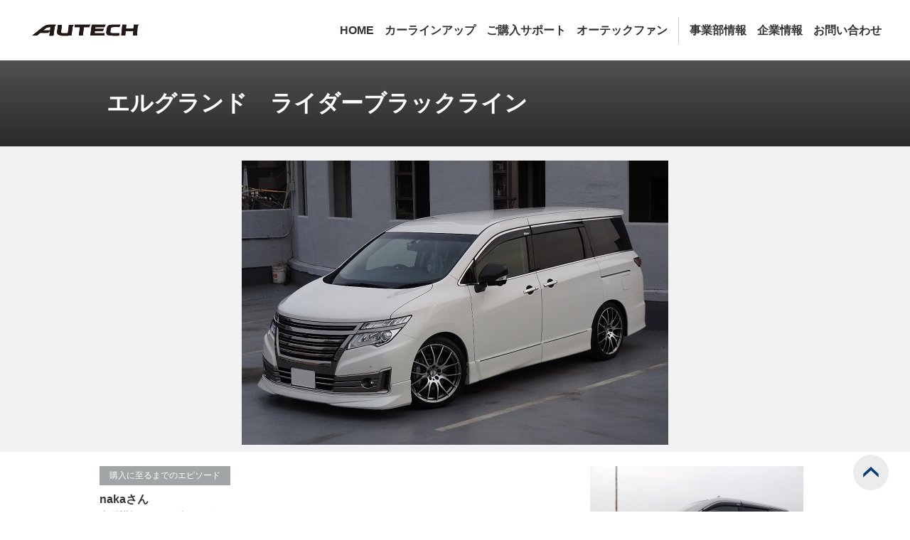

--- FILE ---
content_type: text/html; charset=UTF-8
request_url: https://www.autech.co.jp/ownersvoice/detail?id=345
body_size: 18517
content:
<!DOCTYPE html PUBLIC "-//W3C//DTD XHTML 1.0 Transitional//EN" "http://www.w3.org/TR/xhtml1/DTD/xhtml1-transitional.dtd">
<html xmlns="http://www.w3.org/1999/xhtml" xml:lang="ja" lang="ja" dir="ltr">
<head>
	<meta http-equiv="Content-Type" content="text/html; charset=utf-8" />
	<meta http-equiv="content-language" content="ja" />
	<meta http-equiv="content-style-type" content="text/css" />
	<meta http-equiv="content-script-type" content="text/javascript" />
	<meta name="Keywords" content="" lang="ja" xml:lang="ja" />
	<meta name="Description" content="" lang="ja" xml:lang="ja" />
	<title>エルグランド　ライダーブラックライン | Owner's Voice | カスタマイズ事業部 | 日産モータースポーツ＆カスタマイズ株式会社</title>
	<link href="./commoncms/css/base.css" rel="stylesheet" type="text/css" media="all" />
	<link href="/common-autech/css/style.pc.ownersvoice.min_new.css" rel="stylesheet" type="text/css" media="all" />
	<link href="./commoncms/css/print.css" rel="stylesheet" type="text/css" media="print" />
	<script type="text/javascript" src="./commoncms/js/loader.js"></script>
	<style type="text/css">.imgLiquid img {visibility:hidden}</style>
	<script type="text/javascript" src="./commoncms/js/imgLiquid-min.js"></script>
	<script type="text/javascript">
	<!--
		$(document).ready(function () {
			$(".imgLiquidFill").imgLiquid({fill:true});
			// ページトップスクロール
			$('.move-page-top').on('click',function(e){
				e.preventDefault();
				$('body, html').animate({
					scrollTop: 0
				}, 700);
			});
		});
	-->
	</script>
</head>

<body id="layout_column1" itemscope="itemscope" itemtype="http://schema.org/WebPage">
	<!-- **************** area_header **************** -->
	<div class="site-header--modifier" role="banner"><div><div><div><div>
    <div class="site-header--modifier__area--logo"><div>
        <a href="/" rel="index"><img alt="AUTECH" width="160" height="45" src="/common-autech/img/autech_logo_black.svg" loading="lazy"></a>
    <!-- /site-header--modifier__area--logo --></div></div>
    <div class="site-header--modifier__area--nav" role="navigation" aria-label="メインメニュー"  iitemscopetemtype="http://schema.org/SiteNavigationElement">
        <div role="list">
        <div class="site-header--modifier__nav-item" role="listitem"><div>
            <a href="/" rel="index" itemprop="url"><span itemprop="name">HOME</span></a>
        <!-- /site-header--modifier__nav-item --></div></div>
        <div class="site-header--modifier__nav-item" role="listitem"><div>
            <a href="/sv/" itemprop="url" aria-current=""><span itemprop="name">カーラインアップ</span></a>
        <!-- /site-header--modifier__nav-item --></div></div>
        <div class="site-header--modifier__nav-item" role="listitem"><div>
            <a href="/support/" itemprop="url" aria-current=""><span itemprop="name">ご購入サポート</span></a>
        <!-- /site-header--modifier__nav-item --></div></div>
        <div class="site-header--modifier__nav-item" role="listitem"><div>
            <a href="/autech_fun/" itemprop="url" aria-current=""><span itemprop="name">オーテックファン</span></a>
        <!-- /site-header--modifier__nav-item --></div></div>
        <div class="site-header--modifier__nav-item" role="listitem"><div>
            <a href="/company/" itemprop="url" aria-current=""><span itemprop="name">事業部情報</span></a>
        <!-- /site-header--modifier__nav-item --></div></div>
        <div class="site-header--modifier__nav-item" role="listitem"><div>
            <a href="https://www.nissan-nmc.co.jp/" target="_blank" itemprop="url" aria-current=""><span itemprop="name">企業情報</span></a>
        <!-- /site-header--modifier__nav-item --></div></div>
        <div class="site-header--modifier__nav-item" role="listitem"><div>
            <a href="/contact/" itemprop="url" aria-current=""><span itemprop="name">お問い合わせ</span></a>
        <!-- /site-header--modifier__nav-item --></div></div>
    <!-- /site-header--modifier__area--nav --></div></div>
<!-- /site-header--modifier --></div></div></div></div></div>	<!-- **************** /area_header **************** -->

	<!-- **************** elem_skip_navi **************** -->
	<div id="elem_skip_navi">
		<p id="pagetop">ページの先頭です</p>
		<ul>
			<li><a href="#area_global_navi">ナビゲーションへ移動する</a></li>
			<li><a href="#area_content_main">本文へ移動する</a></li>
			<li><a href="#area_footer">サイト情報へ移動する</a></li>
		</ul>
	<!-- /elem_skip_navi --></div>
	<!-- **************** /elem_skip_navi **************** -->


	<!-- **************** /area_header **************** -->



	<!-- **************** area_content **************** -->
	<div id="area_content"><div class="area_content_pad"><div class="area_content_pad"><div class="area_content_pad">



		<!-- **************** area_content_main **************** -->
		<div id="area_content_main" class="teaser"><div class="area_content_main_pad">



			<div id="elem_heading_lv1"><div class="elem_heading_lv1_pad">
				<h1 itemprop="headline">エルグランド　ライダーブラックライン</h1>
			<!-- /elem_heading_lv1 --></div></div>


			<div class="elem_section_block"><div class="section_bg_gray_lv1 elem_section_block_pad"><div class="elem_section_block_pad">

				<div class="imgLiquidFill" style="width:600px; height:400px; padding:0; margin:auto;">
					<img src="file/20171128110516_1.jpg" height="400" />
				<!-- /elem_main_changer --></div>

			<!-- /elem_section_block --></div></div></div>

			<div class="elem_section_block"><div class="elem_section_block_pad"><div class="elem_section_block_pad">

				<div class="elem_pic_block large_pad">
					<table class="elem_pic_block" summary=""><tbody>
						<tr>
							<td class="pic_block_text elem_pic_block">

								<div class="floating_box"><div class="floating_box_pad">
									<p>購入に至るまでのエピソード</p>
								<!-- /floating_box --></div></div>

								<div class="elem_heading_lv4"><div class="elem_heading_lv4_pad">
									<h4>nakaさん</h4>
								<!-- /elem_heading_lv4 --></div></div>

								<div class="elem_text_list_detail"><table class="text_list_detail_colon elem_text_list_detail" summary=""><tbody>
									<tr>
										<th class="elem_text_list_detail">車種詳細</th>
										<td class="elem_text_list_detail">
											<div class="elem_table_element_wrap">
												<div class="elem_paragraph">
													<p>エルグランド</p>
												<!-- /elem_paragraph --></div>
											<!-- /elem_table_element_wrap --></div>
										</td>
									</tr>
									<tr>
										<th class="elem_text_list_detail">仕様名</th>
										<td class="elem_text_list_detail">
											<div class="elem_table_element_wrap">
												<div class="elem_paragraph">
													<p>ライダーブラックライン</p>
												<!-- /elem_paragraph --></div>
											<!-- /elem_table_element_wrap --></div>
										</td>
									</tr>
									<tr>
										<th class="elem_text_list_detail">年式登録</th>
										<td class="elem_text_list_detail">
											<div class="elem_table_element_wrap">
												<div class="elem_paragraph">
													<p>2016年1月</p>
												<!-- /elem_paragraph --></div>
											<!-- /elem_table_element_wrap --></div>
										</td>
									</tr>
								<!-- /elem_text_list_detail --></tbody></table></div>

																		<div class="elem_heading_lv2_red">
											<h2>購入に至るまでのエピソード</h2>
										</div>

										<div class="elem_paragraph">
											<p>日産車歴はプリメーラ、Ｒ33スカイライン4ドア、Ｒ34スカイライン4ドアターボ、プレサージュ3.5　4ＷＤ、エルグランドライダー3.5　ブラックライン4ＷＤです。<br />
<br />
プレサージュを11年乗り走行距離も11万キロを越えて居た為、足回り等に歪みが発生してそれを直すのに膨大な費用が掛る事が分かり悩んでいた所、「新車を買いませんか？」と営業担当者に言われて、エルグランドにしました。</p>
										<!-- /elem_paragraph --></div>
								
								<div class="elem_text_list_naviB">
									<ul>
										<li><a href="./">オーナーズボイスへ戻る</a></li>
									</ul>
								<!-- /elem_text_list_navi --></div>


							</td>
							<td class="pic_block_pic elem_pic_block">

								<div id="elem_main_changer_thumbnail">
									<ul>
																				<li>
											<img src="file/20171119193148_2.jpg" width="100%"/>
										</li>
										 
																				<li>
											<img src="file/20171119193148_3.jpg" width="100%"/>
										</li>
										 
																				<li>
											<img src="file/20171119193148_4.jpg" width="100%"/>
										</li>
										 
																				<li>
											<img src="file/20171128110529_5.jpg" width="100%"/>
										</li>
										 
									</ul>
								<!-- /elem_main_changer --></div>

							</td>
						</tr>
					</tbody></table>
				<!-- /elem_pic_block --></div>
			<!-- /elem_section_block --></div></div></div>
			
			<div class="el-topicpath--modifier"><div><div><div><div>
				<nav>
					<ol aria-label="現在地メニュー" itemscope="" itemtype="http://schema.org/BreadcrumbList">
						<li aria-current="" itemprop="itemListElement" itemscope="" itemtype="http://schema.org/ListItem">
							<a href="/" itemid="https://www.autech.co.jp/" itemprop="item" itemscope="" itemtype="http://schema.org/Thing"><span itemprop="name">HOME</span></a>
							<meta content="1" itemprop="position">
						</li>
						<li itemprop="itemListElement" itemscope="" itemtype="http://schema.org/ListItem">
							<a href="/ownersvoice/" itemid="https://www.autech.co.jp/ownersvoice/" itemprop="item" itemscope="" itemtype="http://schema.org/Thing"><span itemprop="name">オーナーズボイス</span></a>
							<meta content="2" itemprop="position">
						</li>
						<li itemprop="itemListElement" itemscope="" itemtype="http://schema.org/ListItem">
							<a aria-current="page" href="#" itemid="https://www.autech.co.jp/ownersvoice/" itemprop="item" itemscope="" itemtype="http://schema.org/Thing"><span itemprop="name">エルグランド　ライダーブラックライン</span></a>
							<meta content="3" itemprop="position">
						</li>
					</ol>
				</nav>
			<!-- /el-topicpath--modifier --></div></div></div></div></div>

		<!-- /area_content_main --></div></div>
		<!-- **************** /area_content_main **************** -->

	<!-- /area_content --></div></div></div></div>
	<!-- **************** /area_content **************** -->

	<!-- **************** area_footer **************** -->
	<div class="site-footer--modifier" role="contentinfo"><div><div><div><div>
    <div class="site-footer--modifier__pagetop"><div>
        <a class="move-page-top" href="#"><span></span></a>
    <!-- /site-footer--modifier__pagetop --></div></div>

    <div class="site-footer--modifier__sns"><div role="list">
        <div class="site-footer--modifier__sns___item" role="listitem"><div>
            <a href="https://www.instagram.com/autech_blue/" target="_blank" rel="noopener"><img  src="/common-autech/img/icon_insta.svg" alt="日産モータースポーツ＆カスタマイズ株式会社 公式Instagram" loading="lazy"></a>
        <!-- /site-footer--modifier__sns___item --></div></div>
        <div class="site-footer--modifier__sns___item" role="listitem"><div>
            <a href="https://x.com/autech_com" target="_blank" rel="noopener"><img  src="/common-autech/img/icon_x.svg" alt="オーテック事業所 公式X(旧Twitter)" loading="lazy"></a>
        <!-- /site-footer--modifier__sns___item --></div></div>
        <div class="site-footer--modifier__sns___item" role="listitem"><div>
            <a href="https://www.youtube.com/user/autechcom" target="_blank" rel="noopener"><img src="/common-autech/img/icon_youtube.svg" alt="オーテック事業所 公式YouTubeチャンネル" loading="lazy"></a>
        <!-- /site-footer--modifier__sns___item --></div></div>
        <div class="site-footer--modifier__sns___item" role="listitem"><div>
            <a href="https://minkara.carview.co.jp/userid/210503/blog/" target="_blank" rel="noopener"><img  src="/common-autech/img/icon-minkara.svg" alt="オーテック公式ブログ -みんカラ 日本最大級のクルマSNSサイト" loading="lazy"></a>
        <!-- /site-footer--modifier__sns___item --></div></div>
    <!-- /site-footer--modifier__sns --></div></div>

    <div class="site-footer--modifier__nav"><div>
        <div class="site-footer--modifier__nav-column"><div>
            <div class="site-footer--modifier__nav-head"><div>
                <p><a href="/sv/"><span>ラインアップ</span></a>
            <!-- /site-footer--modifier__nav-head --></div></div>
            <div class="site-footer--modifier__nav-body"><div>
                <p><a href="/sv/#electric-car"><span>電気自動車</span></a>
                <p><a href="/sv/#compact-car"><span>コンパクトカー</span></a>
                <p><a href="/sv/#mini-car"><span>軽自動車</span></a>
                <p><a href="/sv/#minivan"><span>ミニバン</span></a>
                <p><a href="/sv/#sports-and-speciality"><span>スポーツ＆スペシャリティ＆SUV</span></a>
                <p><a href="/sv/#sedan"><span>セダン</span></a>
                <p><a href="https://lv.nissan.co.jp/" target="_blank" rel="noopener"><span>福祉車両</span></a>
            <!-- /site-footer--modifier__nav-body --></div></div>
        <!-- /site-footer--modifier__nav-column --></div></div>
        <div class="site-footer--modifier__nav-column"><div>
            <div class="site-footer--modifier__nav-head"><div>
                <p><a href="/support/"><span>ご購入サポート</span></a></p>
            <!-- /site-footer--modifier__nav-head --></div></div>
            <div class="site-footer--modifier__nav-body"><div>
                <p><a href="http://www.nissan.co.jp/CARSINDEALER/AUTECH/" target="_blank" rel="noopener"><span>展示車・試乗車検索</span></a>
                <p><a href="http://www.nissan.co.jp/CATALOG/" target="_blank" rel="noopener"><span>カタログ請求</span></a>
                <p><a href="http://www.nissan.co.jp/CONFIGURATOR/SIMULATOR/" target="_blank" rel="noopener"><span>見積シミュレーター</span></a>
                <p><a href="http://www2.nissan.co.jp/EVENT/TAX/" target="_blank" rel="noopener"><span>エコカー減税</span></a>
                <p><a href="/support/faq/about_autech/"><span>よくあるご質問</span></a>
            <!-- /site-footer--modifier__nav-body --></div></div>
        <!-- /site-footer--modifier__nav-column --></div></div>
        <div class="site-footer--modifier__nav-column"><div>
            <div class="site-footer--modifier__nav-head"><div>
                <p><a href="/autech_fun/"><span>オーテックファン</span></a></p>
            <!-- /site-footer--modifier__nav-head --></div></div>
            <div class="site-footer--modifier__nav-body"><div>
                <p><a href="/ownersvoice/"><span>オーナーズボイス</span></a>
                <p><a href="https://www.facebook.com/groups/418399083315393" target="_blank" rel="noopener"><span>AOG</span></a>
                <p><a href="/autech_fun/magazine/"><span>オーテックメールマガジン</span></a>
            <!-- /site-footer--modifier__nav-body --></div></div>
        <!-- /site-footer--modifier__nav-column --></div></div>
        <div class="site-footer--modifier__nav-column"><div>
            <div class="site-footer--modifier__nav-head"><div>
                <p><a href="/company/"><span>事業部情報</span></a></p>
            <!-- /site-footer--modifier__nav-head --></div></div>
            <div class="site-footer--modifier__nav-body"><div>
                <p><a href="/company/business/index.html"><span>事業について</span></a>
                <p><a href="/release/"><span>ニュースリリース</span></a>
                <p><a href="/company/recruit/"><span>採用情報</span></a>
                <p><a href="/history/"><span>クルマのあゆみ</span></a>
            <!-- /site-footer--modifier__nav-body --></div></div>
        <!-- /site-footer--modifier__nav-column --></div></div>
    <!-- /site-footer--modifier__nav --></div></div>

    <div class="site-footer--modifier__nav--metaphor"><div>
        <p><a href="http://www.nissan-nmc.co.jp/" target="_blank"><span>企業トップ</span></a>
        <p><a href="/contact/"><span>お問い合わせ</span></a>
        <p><a href="/privacy_policy/"><span>プライバシーポリシー</span></a>
        <p><a href="/en/"><span>ENGLISH</span></a>
    <!-- /site-footer--modifier__nav--metaphor --></div></div>

    <div class="site-footer--modifier__note"><div role="list">
        <p role="listitem"><span>価格はメーカー希望小売価格で参考価格です。価格は販売会社が独自に決めておりますので、それぞれの販売会社にお問い合わせください。</span>
        <p role="listitem"><span>リサイクル料金が別途必要となります。</span>
        <p role="listitem"><span>保険料、税金、登録等に伴う諸費用は別途申し受けます。</span>
        <p role="listitem"><span>価格にはメーカーオプションは含まれておりません。</span>
        <p role="listitem"><span>価格にはスペアタイア（または応急パンク修理キット）や標準工具等が含まれる場合があります。</span>
    <!-- /site-footer--modifier__note --></div></div>

    <div class="site-footer--modifier__copyright"><div>
        <address>© NISSAN MOTORSPORTS & CUSTOMIZING CO., LTD.</address>
    <!-- /site-footer--modifier__copyright --></div></div>
<!-- /site-footer--modifier --></div></div></div></div></div>	<!-- **************** /area_footer **************** -->

</body>
</html>

--- FILE ---
content_type: text/css
request_url: https://www.autech.co.jp/ownersvoice/commoncms/css/base.css
body_size: 177873
content:
@charset "UTF-8";
/****************************************
*	clearfix
****************************************/
/****************************************
*	inline-block
****************************************/
/*============================================================
	- reset_setting
============================================================*/
* {
  margin: 0;
  padding: 0; }

html {
  overflow-y: scroll; }

body {
  -webkit-text-size-adjust: 100%; }

ul, li {
  list-style-type: none; }

img {
  vertical-align: bottom;
  border-width: 0; }

table, td, th {
  vertical-align: top;
  text-align: left;
  border: none;
  border-spacing: 0;
  border-collapse: separate; }

* html table {
  border-collapse: collapse; }

*:first-child + html table {
  border-collapse: collapse; }

h1, h2, h3, h4, h5, h6, em, strong, address, small, th {
  font-size: 100%;
  font-style: normal;
  font-weight: normal; }

/*============================================================
	- common_setting
============================================================*/
/* -#elem_skip_navi
----------------------------------------------------------- */
#elem_skip_navi {
  position: absolute;
  top: -9999px; }

/* -general
----------------------------------------------------------- */
body {
  min-width: 1024px;
  color: #333;
  font-size: 87.5%;
  font-family: "Yu Gothic","ヒラギノ角ゴ Pro W3","Hiragino Kaku Gothic Pro","メイリオ",Meiryo,"Yu Mincho",YuMincho,"Hiragino Mincho ProN","Hiragino Mincho Pro","ＭＳ Ｐゴシック","MS PGothic",Roboto,"Open Sans","Helvetica Neue",Helvetica,Arial,Verdana,sans-serif;
  line-height: 1.42857em;
  z-index: 1;
  -webkit-text-size-adjust: 100%;
  -ms-text-size-adjust: 100%; }

strong {
  font-weight: bold;
  font-style: normal; }

em {
  font-weight: bold;
  font-style: normal; }

.font_red {
  color: #cc0000; }

/*  .icon  */
.in_icon {
  display: inline-block;
  letter-spacing: normal;
  position: relative;
  padding: 0 5px;
  width: 12px;
  height: 14px;
  vertical-align: middle;
  zoom: 1; }
  * html .in_icon {
    display: inline;
    zoom: 1; }
  *:first-child + html .in_icon {
    display: inline;
    zoom: 1; }
  .in_icon img {
    position: absolute;
    top: 3px;
    left: 5px; }

/* -a
----------------------------------------------------------- */
a {
  outline: none;
  color: #666;
  text-decoration: none;
  color: #323232; }
  a:visited {
    color: #323232; }
  a:focus {
    color: #323232; }
  a:hover {
    color: #323232; }
  a:active {
    color: #323232; }

/* -parts
----------------------------------------------------*/
.parts, #area_footer #navi .padder, #area_footer #general .padder, #elem_heading_lv1 .elem_heading_lv1_pad, .elem_figure_full .padder {
  width: 980px;
  margin: 0 auto;
  padding: 15px 0; }

.parts_center, .area_button_list_navi .padder, #area_footer #global_link .padder {
  text-align: center;
  min-width: 980px;
  padding: 15px 0; }
  .parts_center .padder, .area_button_list_navi .padder .padder, #area_footer #global_link .padder .padder {
    margin: 0 auto;
    min-width: 1px;
    text-align: left;
    width: 980px; }
    * html .parts_center .padder, * html .area_button_list_navi .padder .padder, .area_button_list_navi * html .padder .padder, * html #area_footer #global_link .padder .padder, #area_footer #global_link * html .padder .padder {
      zoom: 1; }
    *:first-child + html .parts_center .padder, *:first-child + html .area_button_list_navi .padder .padder, .area_button_list_navi *:first-child + html .padder .padder, *:first-child + html #area_footer #global_link .padder .padder, #area_footer #global_link *:first-child + html .padder .padder {
      zoom: 1; }
    .parts_center .padder:before, .area_button_list_navi .padder .padder:before, #area_footer #global_link .padder .padder:before, .parts_center .padder:after, .area_button_list_navi .padder .padder:after, #area_footer #global_link .padder .padder:after {
      content: "";
      display: table; }
    .parts_center .padder:after, .area_button_list_navi .padder .padder:after, #area_footer #global_link .padder .padder:after {
      clear: both; }

/* -img_opacity
----------------------------------------------------*/
.img_opacity, #area_footer #global_link .padder ul li a img {
  -moz-transition: all 0.15s ease-in-out;
  -o-transition: all 0.15s ease-in-out;
  -webkit-transition: all 0.15s ease-in-out;
  transition: all 0.15s ease-in-out; }
  .img_opacity:hover, #area_footer #global_link .padder ul li a img:hover {
    filter: progid:DXImageTransform.Microsoft.Alpha(Opacity=80);
    opacity: 0.8; }

#form input:hover,
#form a:hover img {
  filter: progid:DXImageTransform.Microsoft.Alpha(Opacity=80);
  opacity: 0.8; }

/*============================================================
	- layout setting
============================================================*/
/* -#area_tagline
----------------------------------------------------------- */
#area_tagline {
  background: #f2f2f2; }
  #area_tagline .area_tagline_pad {
    margin: 0 auto;
    padding: 6px 15px 5px;
    width: 980px; }
    #area_tagline .area_tagline_pad p {
      color: #646665;
      font-size: 12px; }

/* -#area_header
----------------------------------------------------------- */
#area_header .area_header_pad {
  width: 980px;
  margin: 14px auto 1px;
  padding: 0 15px;
  display: flex;
  justify-content: space-between; }
  #area_header .area_header_pad #area_logo p a {
    background: url("../images/module_parts/area_header/logo.png") no-repeat 0 0;
    background-size: cover;
    width: 164px;
    height: 46px;
    display: block;
    text-indent: -119988px;
    overflow: hidden;
    text-align: left;
    text-transform: capitalize; }
  #area_header .area_header_pad #area_global_navi ul {
    display: flex;
    justify-content: flex-end; }
    #area_header .area_header_pad #area_global_navi ul li a {
      display: block; }
  #area_header .area_header_pad #area_global_navi ul:first-child {
    margin-bottom: 9px; }
    #area_header .area_header_pad #area_global_navi ul:first-child li {
      padding: 0 0 0 20px;
      font-size: 86%; }
      #area_header .area_header_pad #area_global_navi ul:first-child li a:hover {
        text-decoration: underline; }
  #area_header .area_header_pad #area_global_navi ul:last-child {
    width: 651px; }
    #area_header .area_header_pad #area_global_navi ul:last-child li a {
      background: url("../images/module_parts/area_global_navi/bg01.jpg") no-repeat;
      display: block;
      height: 28px;
      text-align: center;
      text-indent: -119988px;
      overflow: hidden;
      text-align: left;
      text-transform: capitalize;
      -moz-transition: 0;
      -o-transition: 0;
      -webkit-transition: 0;
      transition: 0; }
      #area_header .area_header_pad #area_global_navi ul:last-child li a.g_top {
        background-position: 0 0;
        width: 68px; }
        #area_header .area_header_pad #area_global_navi ul:last-child li a.g_top:hover, #area_header .area_header_pad #area_global_navi ul:last-child li a.g_top.current {
          background-position: 0 -28px; }
      #area_header .area_header_pad #area_global_navi ul:last-child li a.g_customized_car {
        background-position: -68px 0;
        width: 94px; }
        #area_header .area_header_pad #area_global_navi ul:last-child li a.g_customized_car:hover, #area_header .area_header_pad #area_global_navi ul:last-child li a.g_customized_car.current {
          background-position: -68px -28px; }
      #area_header .area_header_pad #area_global_navi ul:last-child li a.g_welfare_car {
        width: 187px;
        background-position: -162px 0; }
        #area_header .area_header_pad #area_global_navi ul:last-child li a.g_welfare_car:hover, #area_header .area_header_pad #area_global_navi ul:last-child li a.g_welfare_car.current {
          background-position: -162px -28px; }
      #area_header .area_header_pad #area_global_navi ul:last-child li a.g_business_car {
        width: 86px;
        background-position: -349px 0; }
        #area_header .area_header_pad #area_global_navi ul:last-child li a.g_business_car:hover, #area_header .area_header_pad #area_global_navi ul:last-child li a.g_business_car.current {
          background-position: -349px -28px; }
      #area_header .area_header_pad #area_global_navi ul:last-child li a.g_autech_fan {
        width: 110px;
        background-position: -435px 0; }
        #area_header .area_header_pad #area_global_navi ul:last-child li a.g_autech_fan:hover, #area_header .area_header_pad #area_global_navi ul:last-child li a.g_autech_fan.current {
          background-position: -435px -28px; }
      #area_header .area_header_pad #area_global_navi ul:last-child li a.g_history {
        width: 106px;
        background-position: -545px 0; }
        #area_header .area_header_pad #area_global_navi ul:last-child li a.g_history:hover, #area_header .area_header_pad #area_global_navi ul:last-child li a.g_history.current {
          background-position: -545px -28px; }

/* -#area_local_navi
----------------------------------------------------------- */
#area_local_navi {
  position: relative;
  background: #585858;
  width: 100%;
  z-index: 99;
  filter: progid:DXImageTransform.Microsoft.Alpha(Opacity=80);
  opacity: 0.8; }
  #area_local_navi .area_local_navi_pad {
    width: 980px;
    margin: 0 auto; }
    #area_local_navi .area_local_navi_pad ul {
      letter-spacing: -0.4em; }
      #area_local_navi .area_local_navi_pad ul li {
        display: inline-block;
        letter-spacing: normal;
        padding: 10px 30px 10px 0;
        font-size: 100%; }
        * html #area_local_navi .area_local_navi_pad ul li {
          display: inline;
          zoom: 1; }
        *:first-child + html #area_local_navi .area_local_navi_pad ul li {
          display: inline;
          zoom: 1; }
        #area_local_navi .area_local_navi_pad ul li a {
          position: relative;
          color: #fff; }
          #area_local_navi .area_local_navi_pad ul li a:visited {
            color: #fff; }
          #area_local_navi .area_local_navi_pad ul li a:focus {
            color: #fff; }
          #area_local_navi .area_local_navi_pad ul li a:hover {
            color: #c6c6c4; }
          #area_local_navi .area_local_navi_pad ul li a:active {
            color: #c6c6c4; }
          #area_local_navi .area_local_navi_pad ul li a:hover {
            text-decoration: none; }

/* -#area_caution
----------------------------------------------------------- */
#area_caution_lv1, #area_caution_lv2 {
  margin: 20px 0 0;
  background: #e6e6e6; }
  #area_caution_lv1 .heading h2, #area_caution_lv2 .heading h2 {
    width: 980px;
    margin: 0 auto;
    padding: 20px 0 5px;
    font-size: 115%;
    line-height: 1.3;
    font-weight: bold; }
  #area_caution_lv1 .body, #area_caution_lv2 .body {
    width: 980px;
    margin: 0 auto;
    padding: 0 0 20px; }
    #area_caution_lv1 .body h3, #area_caution_lv2 .body h3 {
      font-weight: bold;
      padding: 0 0 5px; }
    #area_caution_lv1 .body .elem_paragraph, #area_caution_lv2 .body .elem_paragraph {
      margin: 0;
      padding: 0 0 5px; }

#area_caution_lv2 {
  background: #f1d6dc; }

/* -#area_main_visual
----------------------------------------------------------- */
#area_main_visual .area_main_visual_pad.bg-color-01 {
  background-color: #0B0B0B; }

/* -#area_content
----------------------------------------------------------- */
#area_content {
  position: relative; }
  * html #area_content .area_content_pad .area_content_pad .area_content_pad {
    zoom: 1; }
  *:first-child + html #area_content .area_content_pad .area_content_pad .area_content_pad {
    zoom: 1; }
  #area_content .area_content_pad .area_content_pad .area_content_pad:before, #area_content .area_content_pad .area_content_pad .area_content_pad:after {
    content: "";
    display: table; }
  #area_content .area_content_pad .area_content_pad .area_content_pad:after {
    clear: both; }
  #layout_popup #area_content .area_content_pad {
    width: 700px; }

/* -#area_content_main
----------------------------------------------------------- */
#area_content_main {
  zoom: 1; }

#layout_column2 #area_content_main {
  float: right; }

#layout_popup #area_content_main {
  width: 700px; }

/* -#area_content_side
----------------------------------------------------------- */
#area_content_side {
  float: left;
  width: 180px;
  padding: 0 20px 0 0; }

/* -.area_button_list_navi
----------------------------------------------------------- */
.area_button_list_navi {
  background: #C5C5C5; }
  .content_divide_col2 .area_button_list_navi .padder {
    min-width: 480px; }
  .area_button_list_navi ul {
    margin: 0 0 0 -10px;
    letter-spacing: -0.4em; }
    .area_button_list_navi ul li {
      position: relative;
      width: 237px;
      margin: 0 0 0 10px;
      background: #fff;
      font-size: 16px;
      font-weight: bold;
      line-height: 1;
      display: inline-block;
      letter-spacing: normal;
      -moz-border-radius: 4px;
      -webkit-border-radius: 4px;
      border-radius: 4px;
      -moz-transition: all 0.25s ease;
      -o-transition: all 0.25s ease;
      -webkit-transition: all 0.25s ease;
      transition: all 0.25s ease;
      behavior: url(/commoncms/css/PIE.htc); }
      * html .area_button_list_navi ul li {
        display: inline;
        zoom: 1; }
      *:first-child + html .area_button_list_navi ul li {
        display: inline;
        zoom: 1; }
      * html .area_button_list_navi ul li {
        behavior: none; }
      *:first-child + html .area_button_list_navi ul li {
        behavior: none; }
      .area_button_list_navi ul li:hover {
        background: #E7E7E7; }
        .section_bg_gray_lv2 .area_button_list_navi ul li:hover {
          background: #F2F2F2; }
      .area_button_list_navi ul li.size_l {
        width: 335px; }
      .area_button_list_navi ul li a {
        display: block;
        padding: 15px 0;
        color: #323232; }
        .area_button_list_navi ul li a:visited {
          color: #323232; }
        .area_button_list_navi ul li a:focus {
          color: #323232; }
        .area_button_list_navi ul li a:hover {
          color: #323232; }
        .area_button_list_navi ul li a:active {
          color: #323232; }
        .area_button_list_navi ul li a.new_win {
          background: url("../images/content_images/icon/win.png") no-repeat 90% 50%; }
        .area_button_list_navi ul li a img {
          -moz-transition: all 0.15s ease-in-out;
          -o-transition: all 0.15s ease-in-out;
          -webkit-transition: all 0.15s ease-in-out;
          transition: all 0.15s ease-in-out; }
          .area_button_list_navi ul li a img:hover {
            filter: progid:DXImageTransform.Microsoft.Alpha(enabled=false);
            opacity: 1; }
    .area_button_list_navi ul.col3 li {
      width: 320px; }
  .area_button_list_navi.no_bg {
    background: none; }

/* -#area_topic_path
----------------------------------------------------------- */
#area_topic_path {
  position: relative;
  background: url(../images/module_parts/area_topic_path/bg01.png) 50% 50% repeat-y;
  zoom: 1; }
  #area_topic_path .area_topic_path_pad {
    width: 980px;
    margin: 0 auto;
    background: #999; }
    #area_topic_path .area_topic_path_pad ul {
      margin: 0 0 0 -10px; }
      * html #area_topic_path .area_topic_path_pad ul {
        zoom: 1; }
      *:first-child + html #area_topic_path .area_topic_path_pad ul {
        zoom: 1; }
      #area_topic_path .area_topic_path_pad ul:before, #area_topic_path .area_topic_path_pad ul:after {
        content: "";
        display: table; }
      #area_topic_path .area_topic_path_pad ul:after {
        clear: both; }
      #area_topic_path .area_topic_path_pad ul li {
        display: table-cell;
        vertical-align: middle;
        width: 1%;
        background: #585858 url(../images/module_parts/area_topic_path/bg02.gif) 100% 50% no-repeat;
        color: #fff; }
        #area_topic_path .area_topic_path_pad ul li.pre_current {
          background: #585858 url(../images/module_parts/area_topic_path/bg03.gif) 100% 50% no-repeat; }
        #area_topic_path .area_topic_path_pad ul li a {
          display: block;
          padding: 10px 25px 8px 10px;
          color: #fff;
          line-height: 1.3; }
          #area_topic_path .area_topic_path_pad ul li a span {
            white-space: nowrap; }
          #area_topic_path .area_topic_path_pad ul li a:hover {
            color: #a7a6a6;
            text-decoration: none; }
        #area_topic_path .area_topic_path_pad ul li.current {
          width: 99%;
          background: #999999; }
          #area_topic_path .area_topic_path_pad ul li.current span {
            display: block;
            padding: 10px 25px 8px 10px;
            line-height: 1.3; }

/* -#area_footer
----------------------------------------------------------- */
#area_footer #navi {
  background: #C5C5C5; }
  #area_footer #navi.bg_gray_lv2 {
    background: #f2f2f2; }
  #area_footer #navi .padder ul {
    margin: 0 0 0 -30px;
    letter-spacing: -0.4em; }
    #area_footer #navi .padder ul li {
      display: inline-block;
      letter-spacing: normal;
      padding: 0 0 0 30px;
      font-size: 100%; }
      * html #area_footer #navi .padder ul li {
        display: inline;
        zoom: 1; }
      *:first-child + html #area_footer #navi .padder ul li {
        display: inline;
        zoom: 1; }
      #area_footer #navi .padder ul li a {
        color: #323232; }
        #area_footer #navi .padder ul li a:visited {
          color: #323232; }
        #area_footer #navi .padder ul li a:focus {
          color: #323232; }
        #area_footer #navi .padder ul li a:hover {
          color: #7a7a7a; }
        #area_footer #navi .padder ul li a:active {
          color: #7a7a7a; }
        #area_footer #navi .padder ul li a:hover {
          text-decoration: none; }
#area_footer #contact {
  background: #F1F1F1; }
  #area_footer #contact.fff {
    background: #fff; }
  #area_footer #contact.area_button_list_navi ul li {
    width: 335px; }
#area_footer #global_link {
  background: #E5E5E5; }
  #area_footer #global_link .padder ul {
    letter-spacing: -0.4em; }
    #area_footer #global_link .padder ul li {
      width: 235px;
      margin: 0 0 0 13px;
      display: inline-block;
      letter-spacing: normal; }
      * html #area_footer #global_link .padder ul li {
        display: inline;
        zoom: 1; }
      *:first-child + html #area_footer #global_link .padder ul li {
        display: inline;
        zoom: 1; }
      #area_footer #global_link .padder ul li:first-child {
        margin-left: 0; }
      #area_footer #global_link .padder ul li a {
        display: block;
        width: 235px;
        height: 80px;
        -moz-transition: all 0.15s ease-in-out;
        -o-transition: all 0.15s ease-in-out;
        -webkit-transition: all 0.15s ease-in-out;
        transition: all 0.15s ease-in-out; }
#area_footer #general {
  background: #F1F1F1; }
  #area_footer #general .padder ul {
    margin: 0 0 0 -20px; }
    * html #area_footer #general .padder ul {
      zoom: 1; }
    *:first-child + html #area_footer #general .padder ul {
      zoom: 1; }
    #area_footer #general .padder ul:before, #area_footer #general .padder ul:after {
      content: "";
      display: table; }
    #area_footer #general .padder ul:after {
      clear: both; }
    #area_footer #general .padder ul li {
      float: left;
      padding: 0 0 0 20px;
      font-size: 86%; }
      #area_footer #general .padder ul li a {
        color: #323232; }
        #area_footer #general .padder ul li a:visited {
          color: #323232; }
        #area_footer #general .padder ul li a:focus {
          color: #323232; }
        #area_footer #general .padder ul li a:hover {
          color: #323232; }
        #area_footer #general .padder ul li a:active {
          color: #323232; }
        #area_footer #general .padder ul li a:hover {
          text-decoration: underline; }
      #area_footer #general .padder ul li#copyright {
        float: right;
        padding-right: 0; }
#layout_popup #area_footer {
  min-width: 700px; }
  #layout_popup #area_footer .area_footer_pad {
    width: 700px; }
    #layout_popup #area_footer .area_footer_pad #copyright {
      text-align: center; }
      #layout_popup #area_footer .area_footer_pad #copyright small {
        color: #ebecec;
        letter-spacing: normal;
        font-size: 75%; }

/*:::::::::::::::::::::::::::::::::::::::::::::::::::::::::
 *
 *	The 2 Columns Layout Container
 *
 *:::::::::::::::::::::::::::::::::::::::::::::::::::::::*/
.elem_2columns_layout {
  display: table;
  padding: .65em 0 2.15em;
  width: 100%;
  height: 100%; }
  .elem_2columns_layout .main_column {
    display: table-cell;
    width: 74.4898%;
    height: 100%;
    vertical-align: top; }
  .elem_2columns_layout .right_column {
    display: table-cell;
    padding: 0 0 0 2.04082%;
    width: 23.46939%;
    height: 100%; }

/*:::::::::::::::::::::::::::::::::::::::::::::::::::::::::
 *
 *	color-container
 *
 *:::::::::::::::::::::::::::::::::::::::::::::::::::::::*/
.color-container > div > div {
  margin: 0 auto;
  padding: 1.4285em 1.07em 0;
  width: 980px; }
  .color-container > div > div.stand-alone-container {
    padding: 0; }
.color-container > div.bg-color-01 {
  background-color: #0B0B0B; }
  .color-container > div.bg-color-01 * {
    color: #fff; }
  .color-container > div.bg-color-01 .elem_pic_list.topic2 ul li .elem_pic .elem_pic_pad .pic_caption, .color-container > div.bg-color-01 .elem_pic_list.topic2 ul li .elem_grid_block .elem_pic .elem_pic_pad .pic_caption_holder, .elem_grid_block .color-container > div.bg-color-01 .elem_pic_list.topic2 ul li .elem_pic .elem_pic_pad .pic_caption_holder {
    background-color: #000; }
.color-container > div .color-container__splitter {
  display: table;
  width: 100%; }
  .color-container > div .color-container__splitter > .splitter-box {
    display: table-cell;
    vertical-align: top; }
    .color-container > div .color-container__splitter > .splitter-box.youtube iframe {
      padding: 1em;
      background-color: rgba(255, 255, 255, 0.3); }
    .color-container > div .color-container__splitter > .splitter-box + .splitter-box {
      padding-left: 1em; }
.color-container + .color-container > div > div {
  padding-top: 1.4285em; }

/*============================================================
	- common element
============================================================*/
/* -.elem_section_block
----------------------------------------------------------- */
.elem_section_block {
  margin: 　-40px 0 0 0;
  padding: 　40px 0 0 0; }
  .elem_section_block .elem_section_block_pad .elem_section_block_pad {
    margin: 0 auto;
    padding: 20px 15px 10px;
    width: 980px; }
    .elem_section_block .elem_section_block_pad .elem_section_block_pad.with_slider {
      padding: 0px 15px 0; }
    .elem_section_block .elem_section_block_pad .elem_section_block_pad .elem_section_block_pad {
      padding: 20px 0; }
  .elem_section_block .section_small_block_pad .elem_section_block_pad {
    padding: 20px 15px 2px; }
    .elem_section_block .section_small_block_pad .elem_section_block_pad .elem_section_block_pad {
      padding: 0; }
  .elem_section_block .section_bg_gray_lv1 {
    background: #f2f2f2; }
  .elem_section_block .section_bg_gray_lv2 {
    background: #e6e6e6; }
  .elem_section_block .section_bg_gray_lv3 {
    background: #c6c6c6; }
  .elem_section_block .section_size_full .elem_section_block_pad {
    margin: 0 auto;
    padding: 0;
    width: auto; }

.elem_sectioning_block {
  overflow: hidden;
  background-repeat: 0;
  background-position: 0 50%; }
  .elem_sectioning_block > .elem_sectioning_block_pad {
    margin: 0 auto;
    width: 980px; }

/* -.elem_heading_lv1
----------------------------------------------------------- */
/*
	#elem_heading_lv1 {
		background: #375565;

		.elem_heading_lv1_pad {
			@extend .parts;
			padding: 0;
		}

		h1 {
			padding: 30px 0;
			font-size:32px;
			font-weight:bold;
			line-height:1.3;
			color: #fff;
		}
	}
*/
#elem_heading_lv1 {
  position: relative;
  background: #404040;
  background-image: url('[data-uri]');
  background-size: 100%;
  background-image: -webkit-gradient(linear, 50% 0%, 50% 100%, color-stop(0%, #505050), color-stop(100%, #2b2b2b));
  background-image: -moz-linear-gradient(#505050, #2b2b2b);
  background-image: -webkit-linear-gradient(#505050, #2b2b2b);
  background-image: linear-gradient(#505050, #2b2b2b);
  behavior: url("/commoncms/css/PIE.htc");
  zoom: 1; }
  #elem_heading_lv1 .elem_heading_lv1_pad {
    padding: 0; }
  #elem_heading_lv1 h1 {
    padding: 40px 0;
    font-size: 32px;
    font-weight: 700;
    line-height: 1.3;
    color: #fff; }

/* -.elem_heading_lv2
----------------------------------------------------------- */
/*
	.elem_heading_lv2 {
		margin:-2px 0 0 0;
		padding:20px 0 20px 0;

		.elem_heading_lv2_pad {
		}
		h2 {
			font-size:20px;
			font-weight:bold;
			line-height:1.3;
		}

		//fix element
		#area_content_main &:first-child {
			padding-top:0;
		}
		.elem_pic_block &:first-child {
			padding-top:0;
		}
		.js_content_accrodion_heading & {
			margin: -2px 0 -10px;
		}

		#area_content_main .with_slider &:first-child {
			//margin: 0 0 -20px;
			padding: 20px 0 0;
		}
	}
	.elem_heading_lv2.extend {
		padding: 18px 0 9px 0;

		&:first-child { padding: 10px 0 12px !important; }

		.elem_heading_lv2_pad {
		}
		h2 {
			font-size: 171.42%;
		}
	}
*/
.elem_heading_lv2 {
  margin: -2px 0 0 0;
  padding: 27px 0 9px 0; }
  .elem_heading_lv2:first-child {
    padding: 10px 0 12px !important; }
    .autech_content_wrapper .elem_heading_lv2:first-child {
      padding: 20px 0 6px !important; }
    .with_slider .elem_heading_lv2:first-child {
      padding: 25px 0 0 !important; }
  .elem_2columns_layout .elem_heading_lv2 {
    margin: 0 auto .75em; }
  .elem_heading_lv2 h2 {
    font-size: 171.42%;
    font-weight: 700;
    line-height: 1.3; }
  #area_content_main .elem_heading_lv2:first-child {
    padding-top: 0; }
  .elem_pic_block .elem_heading_lv2:first-child {
    padding-top: 0; }
  .js_content_accrodion_heading .elem_heading_lv2 {
    margin: -2px 0 -10px; }
  #area_content_main .with_slider .elem_heading_lv2:first-child {
    padding: 20px 0 0; }

.elem_heading_lv2.txt_center {
  margin: -2px 0 0 0; }
  .elem_heading_lv2.txt_center h2 {
    padding: 35px 0;
    text-align: center; }
    .elem_heading_lv2.txt_center h2 span {
      display: inline-block;
      font-weight: 700;
      font-size: 150%; }

/* -.elem_heading_lv3
----------------------------------------------------------- */
/*
	.elem_heading_lv3 {
		margin:-2px 0 0 0;
		padding:0 0 15px 0;

		.elem_heading_lv3_pad {
			padding:0 0 7px;
			border-bottom: 1px solid #989898;
		}
		h3 {
			font-size:18px;
			font-weight:bold;
			line-height:1.3;
		}
	}
	.elem_heading_lv3.extend {
		margin:-2px 0 0 0;
		padding:0 0 10px 0;

		.elem_heading_lv3_pad {
			padding: 0;
			border-bottom: none;
		}
		h3 { font-size: 142.85%; }
	}
*/
.elem_heading_lv3 {
  margin: -2px 0 0 0;
  padding: .75em 0 10px 0; }
  .elem_heading_lv3 .elem_heading_lv3_pad {
    padding: 0;
    border-bottom: none; }
  .elem_heading_lv3 h3 {
    font-size: 142.85%;
    font-weight: 700;
    line-height: 1.3; }
    .elem_heading_lv3 h3 a {
      text-decoration: underline; }
      .elem_heading_lv3 h3 a:hover {
        text-decoration: none; }
  .elem_sectioning_block .elem_heading_lv3 {
    margin: -2px auto 1em;
    padding: 0; }
    .elem_sectioning_block .elem_heading_lv3 h3 {
      font-size: 257.14%; }

hr.h3 {
  margin: -.5em 0 .75em;
  height: 1px;
  border: none;
  border-top: solid 1px #999; }

/* -.elem_heading_lv4
----------------------------------------------------------- */
.elem_heading_lv4 {
  margin: -1px 0 0 0;
  padding: 0 0 5px 0; }
  .elem_heading_lv4 h4 {
    font-size: 116.66%;
    font-weight: bold;
    line-height: 1.3; }

/* -.elem_heading_lowest
----------------------------------------------------------- */
.elem_heading_lowest {
  margin: -1px 0 0 0;
  padding: 0 0 5px 0; }
  .elem_heading_lowest h6 {
    font-weight: bold;
    line-height: 1.3; }

/* -.elem_catch
----------------------------------------------------------- */
.elem_catch {
  margin: -2px 0 0 0;
  padding: 0 0 15px 0; }
  .elem_catch p {
    color: #666;
    font-size: 120%;
    line-height: 1.3; }
    .elem_catch p.center {
      text-align: center; }
    .elem_catch p b {
      color: #333; }

/* -.elem_paragraph
----------------------------------------------------------- */
.elem_paragraph {
  margin: -2px 0 0 0;
  padding: 0 0 15px 0; }
  .transparent_container .elem_paragraph {
    padding-bottom: 0; }
  .elem_paragraph.indent {
    padding: 0 1.6em 1.6em; }
  .elem_paragraph p a {
    color: #78919f; }
    .elem_paragraph p a:visited {
      color: #78919f; }
    .elem_paragraph p a:focus {
      color: #78919f; }
    .elem_paragraph p a:hover {
      color: #78919f; }
    .elem_paragraph p a:active {
      color: #78919f; }
    .elem_paragraph p a:hover {
      text-decoration: underline; }
  .elem_paragraph p span {
    font-weight: 700;
    font-size: 114.28%;
    line-height: 1.5; }
  .elem_paragraph p.right {
    text-align: right; }
  .elem_paragraph p.center {
    text-align: center; }
  .with_slider .elem_paragraph {
    margin: -10px 0 0 0; }

/* -.elem_text_list
----------------------------------------------------------- */
.elem_text_list {
  margin: -7px 0 0 0;
  padding: 0 0 15px 0; }
  .elem_text_list ul li {
    padding: 5px 0 0 10px;
    background: url(../images/module_parts/elem_text_list/icon_dot.gif) 0 0.9em no-repeat; }
  .elem_text_list ul.text_list_col2 {
    margin: 0 0 0 -20px;
    letter-spacing: -0.4em; }
    .elem_text_list ul.text_list_col2 li {
      display: inline-block;
      letter-spacing: normal;
      margin: 0 0 0 20px;
      vertical-align: top; }
      * html .elem_text_list ul.text_list_col2 li {
        display: inline;
        zoom: 1; }
      *:first-child + html .elem_text_list ul.text_list_col2 li {
        display: inline;
        zoom: 1; }
      #layout_column1 .elem_text_list ul.text_list_col2 li {
        width: 470px; }
      #layout_column2 .elem_text_list ul.text_list_col2 li {
        width: 370px; }
  .elem_text_list ul.text_list_col3 {
    margin: 0 0 0 -20px;
    letter-spacing: -0.4em; }
    .elem_text_list ul.text_list_col3 li {
      display: inline-block;
      letter-spacing: normal;
      margin: 0 0 0 20px;
      vertical-align: top; }
      * html .elem_text_list ul.text_list_col3 li {
        display: inline;
        zoom: 1; }
      *:first-child + html .elem_text_list ul.text_list_col3 li {
        display: inline;
        zoom: 1; }
      #layout_column1 .elem_text_list ul.text_list_col3 li {
        width: 303.33333px; }
      #layout_column2 .elem_text_list ul.text_list_col3 li {
        width: 236.66667px; }

/* -.elem_text_list_navi
----------------------------------------------------------- */
.elem_text_list_navi, .elem_text_list_naviB {
  margin: -7px 0 0 0;
  padding: 0 0 17px 0; }
  .elem_text_list_navi ul li, .elem_text_list_naviB ul li {
    padding: 5px 0 0 10px;
    text-indent: -10px; }
    .elem_text_list_navi ul li a, .elem_text_list_naviB ul li a {
      padding: 0 0 0 10px;
      background: url(../images/content_images/arrow/right_lv1.png) 0 0.5em no-repeat; }
      .elem_text_list_navi ul li a:hover, .elem_text_list_naviB ul li a:hover {
        text-decoration: underline; }
  .elem_text_list_navi ul.text_list_navi_right, .elem_text_list_naviB ul.text_list_navi_right {
    text-align: right; }
  .elem_text_list_navi ul.text_list_navi_liner, .elem_text_list_naviB ul.text_list_navi_liner {
    margin: 0 0 0 -20px;
    letter-spacing: -0.4em; }
    .elem_text_list_navi ul.text_list_navi_liner li, .elem_text_list_naviB ul.text_list_navi_liner li {
      padding: 5px 0 0 30px;
      vertical-align: top;
      display: inline-block;
      letter-spacing: normal; }
      * html .elem_text_list_navi ul.text_list_navi_liner li, * html .elem_text_list_naviB ul.text_list_navi_liner li {
        display: inline;
        zoom: 1; }
      *:first-child + html .elem_text_list_navi ul.text_list_navi_liner li, *:first-child + html .elem_text_list_naviB ul.text_list_navi_liner li {
        display: inline;
        zoom: 1; }
  .elem_text_list_navi ul.text_list_navi_col2, .elem_text_list_naviB ul.text_list_navi_col2 {
    margin: 0 0 0 -20px;
    letter-spacing: -0.4em; }
    .elem_text_list_navi ul.text_list_navi_col2 li, .elem_text_list_naviB ul.text_list_navi_col2 li {
      display: inline-block;
      letter-spacing: normal;
      margin: 0 0 0 20px;
      vertical-align: top; }
      * html .elem_text_list_navi ul.text_list_navi_col2 li, * html .elem_text_list_naviB ul.text_list_navi_col2 li {
        display: inline;
        zoom: 1; }
      *:first-child + html .elem_text_list_navi ul.text_list_navi_col2 li, *:first-child + html .elem_text_list_naviB ul.text_list_navi_col2 li {
        display: inline;
        zoom: 1; }
      #layout_column1 .elem_text_list_navi ul.text_list_navi_col2 li, #layout_column1 .elem_text_list_naviB ul.text_list_navi_col2 li {
        width: 470px; }
      #layout_column2 .elem_text_list_navi ul.text_list_navi_col2 li, #layout_column2 .elem_text_list_naviB ul.text_list_navi_col2 li {
        width: 370px; }
  .elem_text_list_navi ul.text_list_navi_col3, .elem_text_list_naviB ul.text_list_navi_col3 {
    margin: 0 0 0 -20px;
    letter-spacing: -0.4em; }
    .elem_text_list_navi ul.text_list_navi_col3 li, .elem_text_list_naviB ul.text_list_navi_col3 li {
      display: inline-block;
      letter-spacing: normal;
      margin: 0 0 0 20px;
      vertical-align: top; }
      * html .elem_text_list_navi ul.text_list_navi_col3 li, * html .elem_text_list_naviB ul.text_list_navi_col3 li {
        display: inline;
        zoom: 1; }
      *:first-child + html .elem_text_list_navi ul.text_list_navi_col3 li, *:first-child + html .elem_text_list_naviB ul.text_list_navi_col3 li {
        display: inline;
        zoom: 1; }
      #layout_column1 .elem_text_list_navi ul.text_list_navi_col3 li, #layout_column1 .elem_text_list_naviB ul.text_list_navi_col3 li {
        width: 303.33333px; }
      #layout_column2 .elem_text_list_navi ul.text_list_navi_col3 li, #layout_column2 .elem_text_list_naviB ul.text_list_navi_col3 li {
        width: 236.66667px; }
  .elem_text_list_navi ul.text_list_navi_col4, .elem_text_list_naviB ul.text_list_navi_col4 {
    margin: 10px 0 0 -20px;
    letter-spacing: -0.4em; }
    .elem_text_list_navi ul.text_list_navi_col4 li, .elem_text_list_naviB ul.text_list_navi_col4 li {
      display: inline-block;
      letter-spacing: normal;
      margin: 0 0 10px 20px;
      font-size: 115%;
      vertical-align: top; }
      * html .elem_text_list_navi ul.text_list_navi_col4 li, * html .elem_text_list_naviB ul.text_list_navi_col4 li {
        display: inline;
        zoom: 1; }
      *:first-child + html .elem_text_list_navi ul.text_list_navi_col4 li, *:first-child + html .elem_text_list_naviB ul.text_list_navi_col4 li {
        display: inline;
        zoom: 1; }
      .elem_text_list_navi ul.text_list_navi_col4 li a, .elem_text_list_naviB ul.text_list_navi_col4 li a {
        background-position: 0 0.3em; }
      #layout_column1 .elem_text_list_navi ul.text_list_navi_col4 li, #layout_column1 .elem_text_list_naviB ul.text_list_navi_col4 li {
        width: 293.33333px; }
      #layout_column2 .elem_text_list_navi ul.text_list_navi_col4 li, #layout_column2 .elem_text_list_naviB ul.text_list_navi_col4 li {
        width: 175px; }
  .elem_text_list_detail .elem_text_list_navi, .elem_text_list_detail .elem_text_list_naviB {
    padding: 0 0 7px 0; }

/* -.elem_text_list_naviB
----------------------------------------------------------- */
.autech_content_wrapper .elem_text_list_naviB ul {
  margin-left: -2%; }
.elem_text_list_naviB ul li {
  padding: 5px 0 0 15px;
  text-indent: -15px; }
  .autech_content_wrapper .elem_text_list_naviB ul li {
    margin-left: 2%;
    padding-left: 0;
    width: 48% !important;
    text-indent: 0; }
  .elem_text_list_naviB ul li a {
    background: url(../images/content_images/arrow/right_lv2.png) 0 0.15em no-repeat;
    padding: 0 0 0 1.5em; }
    .autech_content_wrapper .elem_text_list_naviB ul li a {
      display: inline-block;
      vertical-align: top; }
    .teaser .elem_text_list_naviB ul li a {
      text-decoration: underline; }
      .teaser .elem_text_list_naviB ul li a:hover {
        text-decoration: none; }
.elem_figure_full .elem_text_list_naviB {
  padding: 10px 0 0; }

/* -.elem_text_list_note
----------------------------------------------------------- */
div.elem_text_list_note {
  margin: -7px 0 0 0;
  padding: 0 0 15px 0; }
  div.elem_text_list_note table.elem_text_list_note {
    width: 100%; }
    div.elem_text_list_note table.elem_text_list_note tr th.elem_text_list_note {
      padding: 5px 10px 0 0;
      width: 1%;
      white-space: nowrap; }
    div.elem_text_list_note table.elem_text_list_note tr td.elem_text_list_note {
      padding: 5px 0 0 0; }
  div.elem_text_list_note a:hover {
    text-decoration: underline; }

/* -.elem_text_list_detail
----------------------------------------------------------- */
div.elem_text_list_detail {
  margin: -7px 0 0 0;
  padding: 0 0 15px 0; }
  div.elem_text_list_detail table.elem_text_list_detail {
    width: 100%; }
    div.elem_text_list_detail table.elem_text_list_detail tr th.elem_text_list_detail {
      padding: 5px 20px 0 0;
      width: 1%;
      white-space: nowrap; }
    div.elem_text_list_detail table.elem_text_list_detail tr td.elem_text_list_detail {
      padding: 5px 0 0 0; }
    .teaser div.elem_text_list_detail table.elem_text_list_detail tr th, .teaser div.elem_text_list_detail table.elem_text_list_detail tr td {
      color: #a0a0a0; }
    div.elem_text_list_detail table.elem_text_list_detail a:hover {
      text-decoration: underline; }
      div.elem_text_list_detail table.elem_text_list_detail a:hover img {
        filter: progid:DXImageTransform.Microsoft.Alpha(Opacity=90);
        opacity: 0.9; }
  div.elem_text_list_detail table.text_list_detail_colon tr th.elem_text_list_detail {
    padding: 5px 10px 0 0;
    background: url(../images/module_parts/elem_text_list_detail/icon_colon.gif) 100% 0.75em no-repeat; }
    .teaser div.elem_text_list_detail table.text_list_detail_colon tr th.elem_text_list_detail {
      background-image: url("[data-uri]"); }
  div.elem_text_list_detail table.text_list_detail_colon tr td.elem_text_list_detail {
    padding: 5px 0 0 10px; }

/* -elem_text_list_date
----------------------------------------------*/
.elem_section_block_pad .elem_text_list_date:first-child {
  padding-top: 1.35em; }
.elem_text_list_date table th {
  padding: 0 10px 5px 0;
  text-align: left;
  white-space: nowrap; }
  .elem_text_list_date table th .icon {
    display: block;
    min-width: 110px;
    width: auto !important;
    width: 110px;
    margin: 0;
    padding: 2px 15px 0;
    background: #919191;
    font-size: 86%; }
    *:first-child + html .elem_text_list_date table th .icon {
      margin-right: 15px; }
.elem_text_list_date table td {
  padding: 0 0 5px 5px;
  width: 100%; }
  .elem_text_list_date table td a {
    padding: 0; }
    .elem_text_list_date table td a:hover {
      text-decoration: underline; }

/* -.elem_text_list_date
----------------------------------------------*/
.elem_text_list_anchor {
  margin: -3px auto 14px; }
  .elem_text_list_anchor ul {
    display: table;
    width: 100%; }
    .elem_text_list_anchor ul li {
      display: table-row; }
      .elem_text_list_anchor ul li:before {
        display: table-cell;
        width: 1.5em;
        background: url(../images/content_images/arrow/down_lv2.png) no-repeat 0 0.25em;
        content: ""; }
      .elem_text_list_anchor ul li a {
        display: table-cell;
        padding: 0 0 .35em; }

/* -.elem_text_list_information
----------------------------------------------*/
.elem_text_list_information {
  margin: -2px auto 1em; }
  .elem_text_list_information ul {
    display: table;
    width: 100%; }
    .elem_text_list_information ul li {
      display: table-row; }
      .elem_text_list_information ul li span {
        display: table-cell;
        width: 1%;
        padding: 0 0 .85em;
        line-height: 1.75;
        white-space: nowrap; }
        .elem_text_list_information ul li span a:hover {
          text-decoration: underline; }
        .elem_text_list_information ul li span.icon {
          padding: .25em 1em 0;
          background: transparent;
          vertical-align: top;
          text-align: center; }
          .elem_text_list_information ul li span.icon span {
            display: inline-block;
            letter-spacing: normal;
            padding: .15em 1em;
            width: 138px;
            -moz-box-sizing: border-box;
            -webkit-box-sizing: border-box;
            box-sizing: border-box;
            line-height: 1.45;
            white-space: nowrap; }
            * html .elem_text_list_information ul li span.icon span {
              display: inline;
              zoom: 1; }
            *:first-child + html .elem_text_list_information ul li span.icon span {
              display: inline;
              zoom: 1; }
            .elem_text_list_information ul li span.icon span.lv1 {
              background: #aeb6da; }
            .elem_text_list_information ul li span.icon span.lv2 {
              background: #e47f93; }
            .elem_text_list_information ul li span.icon span.lv3 {
              background: #efb78b; }
        .elem_text_list_information ul li span.icon + span {
          width: 98%;
          white-space: normal; }

/* -.elem_pic
----------------------------------------------------------- */
.elem_pic {
  padding: 0 0 20px; }
  .elem_pic.nocaption {
    padding: 0 0 10px; }
  .nopad .elem_pic {
    padding: 0; }
  .teaser .elem_pic {
    position: relative; }
  .elem_pic .absoluter {
    position: absolute;
    top: 0;
    right: 0;
    width: 100%;
    height: 100%; }
    .elem_pic .absoluter .floating_box {
      float: right;
      padding: .35em 1em;
      background: #a2a5a6;
      background: rgba(0, 0, 0, 0.8);
      text-align: center; }
      .elem_pic .absoluter .floating_box p {
        color: #fff;
        font-size: .85714em;
        line-height: 1.66667em; }
  .elem_pic .pic_center {
    text-align: center; }
  .elem_pic .pic_caption, .elem_grid_block .elem_pic .pic_caption_holder {
    padding: 10px 0 0 0; }
    .elem_pic .pic_caption.pic_caption_left p, .elem_grid_block .elem_pic .pic_caption_left.pic_caption_holder p {
      text-align: left; }
    .elem_pic .pic_caption p, .elem_grid_block .elem_pic .pic_caption_holder p {
      position: relative;
      text-align: center;
      font-size: 100%;
      line-height: 1.3; }
      .elem_pic .pic_caption p.detail, .elem_grid_block .elem_pic .pic_caption_holder p.detail {
        display: block;
        margin: -.5em 0 0;
        color: #989898; }
  .elem_pic.material {
    padding: 0; }
    .elem_pic.material .pic_caption, .elem_grid_block .elem_pic.material .pic_caption_holder {
      background: #fff;
      padding: 10px 10px; }
      .elem_pic.material .pic_caption p, .elem_grid_block .elem_pic.material .pic_caption_holder p {
        position: relative;
        text-align: left;
        font-size: 100%;
        line-height: 1.3; }
        .elem_pic.material .pic_caption p span, .elem_grid_block .elem_pic.material .pic_caption_holder p span {
          display: block;
          padding: 5px 0 0 0;
          font-size: 86%;
          color: #989898; }
    .elem_pic.material .elem_text_list_detail {
      margin: 5px 0 -2px;
      padding: 0; }
      .elem_pic.material .elem_text_list_detail table th,
      .elem_pic.material .elem_text_list_detail table td {
        font-size: 86%;
        color: #989898;
        word-break: break-all;
        text-decoration: none !important; }
      .elem_pic.material .elem_text_list_detail table th {
        white-space: nowrap;
        padding: 0 0 2px; }
      .elem_pic.material .elem_text_list_detail table td {
        padding: 0 0 2px 2px; }
      .elem_pic.material .elem_text_list_detail table .notes {
        font-size: 75%; }
  .elem_pic.material2 {
    padding: 0 0 20px; }
    .elem_pic.material2 .pic_caption, .elem_grid_block .elem_pic.material2 .pic_caption_holder {
      background: #fff;
      padding: 10px 15px; }
      .elem_pic.material2 .pic_caption.bg_gray, .elem_grid_block .elem_pic.material2 .bg_gray.pic_caption_holder {
        background: #f3f3f3; }
      .elem_pic.material2 .pic_caption p, .elem_grid_block .elem_pic.material2 .pic_caption_holder p {
        position: relative;
        text-align: left;
        font-size: 100%;
        line-height: 1.3; }
        .elem_pic.material2 .pic_caption p span, .elem_grid_block .elem_pic.material2 .pic_caption_holder p span {
          display: block;
          padding: 5px 0 0 0;
          font-size: 86%;
          color: #989898; }
      .elem_pic.material2 .pic_caption .elem_heading_lv4, .elem_grid_block .elem_pic.material2 .pic_caption_holder .elem_heading_lv4 {
        padding: 10px 0; }
        .elem_pic.material2 .pic_caption .elem_heading_lv4 h4, .elem_grid_block .elem_pic.material2 .pic_caption_holder .elem_heading_lv4 h4 {
          font-size: 16px; }
    .elem_pic.material2 .elem_text_list_detail {
      margin: 5px 0 -2px;
      padding: 0; }
      .elem_pic.material2 .elem_text_list_detail table th,
      .elem_pic.material2 .elem_text_list_detail table td {
        font-size: 86%;
        color: #989898;
        word-break: break-all;
        text-decoration: none !important; }
      .elem_pic.material2 .elem_text_list_detail table th {
        white-space: nowrap;
        padding: 0 0 2px; }
      .elem_pic.material2 .elem_text_list_detail table td {
        padding: 0 0 2px 2px; }
      .elem_pic.material2 .elem_text_list_detail table .notes {
        font-size: 75%; }
  .elem_pic.topic {
    padding: 0; }
    .elem_pic.topic .elem_pic_pad {
      position: relative;
      display: block;
      background: #fff; }
      .elem_pic.topic .elem_pic_pad .pic_caption, .elem_grid_block .elem_pic.topic .elem_pic_pad .pic_caption_holder {
        display: block;
        position: absolute;
        top: 0;
        right: 0;
        width: 50%;
        min-height: 100%;
        padding: 0;
        background: #fff;
        filter: progid:DXImageTransform.Microsoft.Alpha(Opacity=90);
        opacity: 0.9; }
        .elem_pic.topic .elem_pic_pad .pic_caption p, .elem_grid_block .elem_pic.topic .elem_pic_pad .pic_caption_holder p {
          position: relative;
          padding: 10px 10px 5px;
          text-align: left; }
          .elem_pic.topic .elem_pic_pad .pic_caption p strong, .elem_grid_block .elem_pic.topic .elem_pic_pad .pic_caption_holder p strong {
            display: block;
            margin: 0 0 -5px; }
  .elem_pic.new_topic {
    padding: 0; }
    .elem_pic.new_topic .elem_pic_pad {
      position: relative;
      display: block;
      background: #fff; }
      .elem_pic.new_topic .elem_pic_pad .pic_caption, .elem_grid_block .elem_pic.new_topic .elem_pic_pad .pic_caption_holder {
        display: block;
        position: absolute;
        bottom: 0;
        left: 0;
        width: 100%;
        padding: 0;
        background: #fff;
        filter: progid:DXImageTransform.Microsoft.Alpha(Opacity=80);
        opacity: 0.8; }
        .elem_pic.new_topic .elem_pic_pad .pic_caption p, .elem_grid_block .elem_pic.new_topic .elem_pic_pad .pic_caption_holder p {
          position: relative;
          padding: 10px;
          text-align: left; }
          .elem_pic.new_topic .elem_pic_pad .pic_caption p strong, .elem_grid_block .elem_pic.new_topic .elem_pic_pad .pic_caption_holder p strong {
            display: block;
            margin: 0 0 -5px; }

/* -.elem_pic_vehemence
----------------------------------------------------------- */
.elem_pic_vehemence {
  margin: 0 auto 1.95em; }
  .elem_pic_vehemence div.heading {
    padding: .85em 0 2em; }
    .elem_pic_vehemence div.heading > div {
      margin: 0;
      padding: 0 !important; }
      .elem_pic_vehemence div.heading > div > div {
        margin: 0;
        padding: 0 !important; }
    .elem_pic_vehemence div.heading h2 {
      color: #848484;
      font-weight: 700;
      font-size: 200%; }
  .elem_pic_vehemence div.container {
    display: table;
    width: 100%;
    height: 100%; }
    .elem_pic_vehemence div.container > div {
      display: table-row; }
      .elem_pic_vehemence div.container > div > div {
        display: table-cell; }
        .elem_pic_vehemence div.container > div > div.img_wrapper {
          width: 1%; }
          .elem_pic_vehemence div.container > div > div.img_wrapper .caption {
            padding: .5em 0 0; }
            .elem_pic_vehemence div.container > div > div.img_wrapper .caption p {
              font-size: 85.714%; }
        .elem_pic_vehemence div.container > div > div.txt_wrapper {
          width: auto;
          vertical-align: top; }
          .elem_pic_vehemence div.container > div > div.txt_wrapper > div:first-child {
            padding-top: 0; }
        .elem_pic_vehemence div.container > div > div.right {
          padding: 0 0 0 2.85em; }
        .elem_pic_vehemence div.container > div > div.left {
          padding: 0 2.85em 0 0; }

/* -.elem_pic_list
----------------------------------------------------------- */
.elem_pic_list > ul {
  margin: 0 0 0 -10px;
  letter-spacing: -0.4em; }
  .elem_pic_list > ul > li {
    display: inline-block;
    letter-spacing: normal;
    vertical-align: top;
    padding: 0 0 0 10px; }
    * html .elem_pic_list > ul > li {
      display: inline;
      zoom: 1; }
    *:first-child + html .elem_pic_list > ul > li {
      display: inline;
      zoom: 1; }
    .elem_pic_list > ul > li a:hover {
      text-decoration: underline; }
    .elem_pic_list > ul > li p.detail {
      padding: 10px 0 0; }
  .elem_pic_list > ul.advantage {
    padding: 20px 0;
    margin: 0 0 0 -90px;
    text-align: center; }
    .elem_pic_list > ul.advantage li {
      padding: 0 0 0 90px; }
  .elem_pic_list > ul.free_size li {
    width: auto; }
  .elem_pic_list > ul.pic_list_center {
    text-align: center; }
.elem_pic_list.material .pic_caption, .elem_pic_list.material .elem_grid_block .elem_pic .pic_caption_holder, .elem_grid_block .elem_pic .elem_pic_list.material .pic_caption_holder {
  background: #fff;
  padding: 10px 10px; }
  .elem_pic_list.material .pic_caption p, .elem_pic_list.material .elem_grid_block .elem_pic .pic_caption_holder p, .elem_grid_block .elem_pic .elem_pic_list.material .pic_caption_holder p {
    position: relative;
    text-align: left;
    font-size: 100%;
    line-height: 1.3; }
    .elem_pic_list.material .pic_caption p span, .elem_pic_list.material .elem_grid_block .elem_pic .pic_caption_holder p span, .elem_grid_block .elem_pic .elem_pic_list.material .pic_caption_holder p span {
      display: block;
      padding: 5px 0 0 0;
      font-size: 86%;
      color: #989898; }
.elem_pic_list.material .elem_text_list_detail {
  margin: 5px 0 -2px;
  padding: 0; }
  .elem_pic_list.material .elem_text_list_detail table th,
  .elem_pic_list.material .elem_text_list_detail table td {
    font-size: 86%;
    color: #989898;
    word-break: break-all;
    text-decoration: none !important; }
  .elem_pic_list.material .elem_text_list_detail table th {
    min-width: 40px;
    *min-width: auto !important;
    *width: 40px;
    padding: 0 0 2px;
    white-space: nowrap; }
  .elem_pic_list.material .elem_text_list_detail table td {
    padding: 0 0 2px 2px; }
.elem_pic_list.topic > ul {
  margin: 0 0 0 -20px; }
  .elem_pic_list.topic > ul > li {
    width: 313.33333px;
    padding: 0 0 15px 20px; }
    .elem_pic_list.topic > ul > li .elem_pic {
      padding: 0; }
      .elem_pic_list.topic > ul > li .elem_pic .elem_pic_pad {
        position: relative;
        display: block;
        background: #fff; }
        .elem_pic_list.topic > ul > li .elem_pic .elem_pic_pad .pic_caption, .elem_pic_list.topic > ul > li .elem_grid_block .elem_pic .elem_pic_pad .pic_caption_holder, .elem_grid_block .elem_pic_list.topic > ul > li .elem_pic .elem_pic_pad .pic_caption_holder {
          display: block;
          position: absolute;
          top: 0;
          right: 0;
          width: 50%;
          min-height: 100%;
          padding: 0;
          background: #fff;
          filter: progid:DXImageTransform.Microsoft.Alpha(Opacity=90);
          opacity: 0.9; }
          .elem_pic_list.topic > ul > li .elem_pic .elem_pic_pad .pic_caption p, .elem_pic_list.topic > ul > li .elem_grid_block .elem_pic .elem_pic_pad .pic_caption_holder p, .elem_grid_block .elem_pic_list.topic > ul > li .elem_pic .elem_pic_pad .pic_caption_holder p {
            position: relative;
            padding: 10px 10px 5px;
            text-align: left; }
            .elem_pic_list.topic > ul > li .elem_pic .elem_pic_pad .pic_caption p strong, .elem_pic_list.topic > ul > li .elem_grid_block .elem_pic .elem_pic_pad .pic_caption_holder p strong, .elem_grid_block .elem_pic_list.topic > ul > li .elem_pic .elem_pic_pad .pic_caption_holder p strong {
              display: block;
              margin: 0 0 -5px; }
.elem_pic_list.topic2 ul {
  margin: 0 0 0 -10px; }
  .elem_pic_list.topic2 ul li {
    width: 320px;
    padding: 0 0 15px 10px; }
    .elem_pic_list.topic2 ul li .elem_pic {
      padding: 0; }
      .elem_pic_list.topic2 ul li .elem_pic .elem_pic_pad {
        position: relative;
        display: block; }
        .elem_pic_list.topic2 ul li .elem_pic .elem_pic_pad .pic_caption, .elem_pic_list.topic2 ul li .elem_grid_block .elem_pic .elem_pic_pad .pic_caption_holder, .elem_grid_block .elem_pic_list.topic2 ul li .elem_pic .elem_pic_pad .pic_caption_holder {
          display: block;
          min-height: 100%;
          padding: 0;
          background: #fff;
          filter: progid:DXImageTransform.Microsoft.Alpha(Opacity=90);
          opacity: 0.9; }
          .elem_pic_list.topic2 ul li .elem_pic .elem_pic_pad .pic_caption p, .elem_pic_list.topic2 ul li .elem_grid_block .elem_pic .elem_pic_pad .pic_caption_holder p, .elem_grid_block .elem_pic_list.topic2 ul li .elem_pic .elem_pic_pad .pic_caption_holder p {
            position: relative;
            padding: 10px 10px 10px;
            text-align: left; }
            .elem_pic_list.topic2 ul li .elem_pic .elem_pic_pad .pic_caption p strong, .elem_pic_list.topic2 ul li .elem_grid_block .elem_pic .elem_pic_pad .pic_caption_holder p strong, .elem_grid_block .elem_pic_list.topic2 ul li .elem_pic .elem_pic_pad .pic_caption_holder p strong {
              display: block;
              margin: 0 0 -15px; }
.elem_pic_list.topic_gray > ul {
  margin: 0 0 0 -10px; }
  .elem_pic_list.topic_gray > ul > li {
    width: 320px;
    padding: 0 0 15px 10px; }
    .elem_pic_list.topic_gray > ul > li .elem_pic {
      padding: 0; }
      .elem_pic_list.topic_gray > ul > li .elem_pic .elem_pic_pad {
        position: relative;
        display: block; }
        .elem_pic_list.topic_gray > ul > li .elem_pic .elem_pic_pad .pic_caption, .elem_pic_list.topic_gray > ul > li .elem_grid_block .elem_pic .elem_pic_pad .pic_caption_holder, .elem_grid_block .elem_pic_list.topic_gray > ul > li .elem_pic .elem_pic_pad .pic_caption_holder {
          display: block;
          min-height: 100%;
          padding: 0;
          background: #f2f2f2;
          filter: progid:DXImageTransform.Microsoft.Alpha(Opacity=90);
          opacity: 0.9; }
          .elem_pic_list.topic_gray > ul > li .elem_pic .elem_pic_pad .pic_caption p, .elem_pic_list.topic_gray > ul > li .elem_grid_block .elem_pic .elem_pic_pad .pic_caption_holder p, .elem_grid_block .elem_pic_list.topic_gray > ul > li .elem_pic .elem_pic_pad .pic_caption_holder p {
            position: relative;
            padding: 10px 10px 10px;
            text-align: left; }
            .elem_pic_list.topic_gray > ul > li .elem_pic .elem_pic_pad .pic_caption p strong, .elem_pic_list.topic_gray > ul > li .elem_grid_block .elem_pic .elem_pic_pad .pic_caption_holder p strong, .elem_grid_block .elem_pic_list.topic_gray > ul > li .elem_pic .elem_pic_pad .pic_caption_holder p strong {
              display: block;
              margin: 0 0 -15px; }
          .elem_pic_list.topic_gray > ul > li .elem_pic .elem_pic_pad .pic_caption .elem_text_list_naviB, .elem_pic_list.topic_gray > ul > li .elem_grid_block .elem_pic .elem_pic_pad .pic_caption_holder .elem_text_list_naviB, .elem_grid_block .elem_pic_list.topic_gray > ul > li .elem_pic .elem_pic_pad .pic_caption_holder .elem_text_list_naviB {
            padding: 0 10px 10px; }
  .elem_pic_list.topic_gray > ul.col2 > li {
    width: 485px;
    padding: 0 0 15px 10px; }

/* -.elem_heading_lv2_no_style
----------------------------------------------------------- */
.elem_heading_lv2_no_style {
  padding: 30px 0 15px 0; }
  .elem_heading_lv2_no_style .elem_heading_lv2_no_style_pad {
    position: relative; }
  .elem_heading_lv2_no_style h2 {
    line-height: 1; }
    .elem_heading_lv2_no_style h2 .title {
      display: block;
      font-size: 414.28%;
      line-height: 1;
      text-align: center; }
    .elem_heading_lv2_no_style h2 .sub_text {
      display: block;
      font-size: 171.42%;
      line-height: 1;
      text-align: center; }
  .elem_heading_lv2_no_style ul {
    position: absolute;
    top: 50%;
    right: 0;
    margin: -16px 0 0 0; }
    .elem_heading_lv2_no_style ul li a {
      display: block;
      width: 77px;
      height: 32px;
      background: url(../images/module_parts/elem_heading_lv2_no_style/arrow.png) 100% 0 no-repeat; }
      .elem_heading_lv2_no_style ul li a span {
        display: block;
        white-space: nowrap;
        text-indent: -9999px; }

/* -.elem_full_img_text
----------------------------------------------------------- */
.elem_full_img_text {
  position: relative;
  min-width: 980px;
  margin: 0 auto;
  padding: 0 0 2px 0;
  overflow: hidden; }
  .elem_full_img_text .img_holder {
    position: absolute;
    top: 0;
    left: 50%;
    margin: 0 0 0 -640px; }
  .elem_full_img_text .point_holder {
    position: absolute;
    bottom: 0;
    left: 50%;
    color: #fff;
    font-size: 571.42%;
    line-height: 0.8;
    white-space: nowrap;
    filter: progid:DXImageTransform.Microsoft.Alpha(Opacity=50);
    opacity: 0.5; }
    .elem_full_img_text .point_holder span {
      font-size: 140%; }
    .elem_full_img_text .point_holder.left {
      margin: 0 0 0 -500px; }
    .elem_full_img_text .point_holder.right {
      margin: 0 0 0 200px; }
  .elem_full_img_text .text_holder {
    position: relative;
    width: 980px;
    margin: 0 auto;
    padding: 50px 0 0 0; }
    .elem_full_img_text .text_holder > div {
      position: relative; }
    .elem_full_img_text .text_holder .box_left {
      float: left; }
    .elem_full_img_text .text_holder .box_right {
      float: right; }
    .elem_full_img_text .text_holder .font_white {
      color: #fff; }
      .elem_full_img_text .text_holder .font_white a {
        color: #fff; }
    .elem_full_img_text .text_holder .font_black {
      color: #000; }
      .elem_full_img_text .text_holder .font_black a {
        color: #000; }
    .elem_full_img_text .text_holder #heading_lv1 {
      padding: 0 0 15px 0; }
      .elem_full_img_text .text_holder #heading_lv1 h1 .sub_text {
        display: block;
        font-size: 228.57%;
        line-height: 1.3; }
      .elem_full_img_text .text_holder #heading_lv1 h1 .title {
        display: block;
        font-size: 392.85%;
        line-height: 1.3; }
    .elem_full_img_text .text_holder .lede {
      padding: 0 0 15px 0; }
      .elem_full_img_text .text_holder .lede p {
        font-size: 142.85%;
        line-height: 1.3; }
    .elem_full_img_text .text_holder .elem_heading_lowest {
      padding: 0 0 30px 0; }
    .elem_full_img_text .text_holder .link_holder {
      position: absolute;
      bottom: 20px;
      left: 0; }
      .elem_full_img_text .text_holder .link_holder ul li {
        text-indent: -20px;
        padding: 0 0 0 20px; }
        .elem_full_img_text .text_holder .link_holder ul li a {
          padding: 0 0 0 20px;
          background: url(/commoncms/images/content_images/arrow/right_lv2.png) 0 0.15em no-repeat; }

/* -.elem_figure_full
----------------------------------------------------------- */
.elem_figure_full {
  width: 1280px;
  margin: 0; }
  .elem_figure_full .padder {
    position: relative;
    padding: 0; }
    .elem_figure_full .padder img.figure {
      margin: 0 0 0 -150px; }
      .elem_figure_full .padder img.figure:hover {
        filter: progid:DXImageTransform.Microsoft.Alpha(enabled=false);
        opacity: 1; }
    .elem_figure_full .padder .caption {
      position: absolute;
      display: block;
      top: 20%;
      left: 0;
      width: 490px;
      height: auto;
      text-align: left; }
      .elem_figure_full .padder .caption .heading {
        padding: 0 0 .5em; }
        .elem_figure_full .padder .caption .heading h3 {
          font-size: 171.42%;
          font-weight: 700; }
      .elem_figure_full .padder .caption .catch {
        padding: 0 0 5px;
        font-size: 115%; }
      .elem_figure_full .padder .caption.dark {
        color: #fff; }
      .elem_figure_full .padder .caption.right {
        left: 50%; }
    .elem_figure_full .padder a .in_icon {
      display: block;
      position: absolute;
      top: 40%;
      right: 0;
      width: 85px;
      height: 85px;
      zoom: 1; }
      .elem_figure_full .padder a .in_icon.link {
        width: 65px;
        height: 65px; }
      .elem_figure_full .padder a .in_icon:hover {
        filter: progid:DXImageTransform.Microsoft.Alpha(Opacity=80);
        opacity: 0.8; }

/* -.elem_pic_block
----------------------------------------------------------- */
div.elem_pic_block {
  margin: 0 0 0 -20px; }
  div.elem_pic_block.nopad {
    margin: 0 auto 30px; }
    div.elem_pic_block.nopad table.elem_pic_block tr td.elem_pic_block.pic_block_pic {
      padding: 0; }
    div.elem_pic_block.nopad table.elem_pic_block tr td.elem_pic_block.pic_block_text {
      padding: 0; }
  div.elem_pic_block table.elem_pic_block {
    width: 100%; }
    div.elem_pic_block table.elem_pic_block tr td.elem_pic_block.pic_block_pic {
      padding: 0 0 10px 20px;
      width: 1%;
      vertical-align: top; }
    div.elem_pic_block table.elem_pic_block tr td.elem_pic_block.pic_block_text {
      padding: 0 0 0 20px;
      width: 99%;
      vertical-align: top; }
    div.elem_pic_block table.elem_pic_block tr td.elem_pic_block.bg_fff {
      background: #fff; }
      div.elem_pic_block table.elem_pic_block tr td.elem_pic_block.bg_fff .holder {
        padding: 20px 20px 0; }

/* -.elem_grid_block
----------------------------------------------------------- */
.elem_grid_block {
  margin: 0 0 -10px -10px;
  padding: 0 0 10px 0;
  zoom: 1; }
  .elem_grid_block ul.grid_box {
    zoom: 1; }
    .elem_grid_block ul.grid_box:after {
      content: "";
      cliar: both;
      white-space: nowrap; }
    .elem_grid_block ul.grid_box li.grid_box {
      float: right;
      padding: 0 0 0 10px; }
  .elem_grid_block .grid_heading, .elem_grid_block .grid_text {
    width: 237px;
    height: 237px;
    background: #8da4b2;
    letter-spacing: -0.4em;
    margin: 0 0 10px 0; }
    .elem_grid_block .grid_heading .adjust_block, .elem_grid_block .grid_text .adjust_block {
      display: inline-block;
      letter-spacing: normal;
      vertical-align: middle;
      height: 237px;
      width: 0;
      font-size: 0; }
      * html .elem_grid_block .grid_heading .adjust_block, * html .elem_grid_block .grid_text .adjust_block {
        display: inline;
        zoom: 1; }
      *:first-child + html .elem_grid_block .grid_heading .adjust_block, *:first-child + html .elem_grid_block .grid_text .adjust_block {
        display: inline;
        zoom: 1; }
    .elem_grid_block .grid_heading .holder, .elem_grid_block .grid_text .holder {
      display: inline-block;
      letter-spacing: normal;
      width: 100%;
      vertical-align: middle; }
      * html .elem_grid_block .grid_heading .holder, * html .elem_grid_block .grid_text .holder {
        display: inline;
        zoom: 1; }
      *:first-child + html .elem_grid_block .grid_heading .holder, *:first-child + html .elem_grid_block .grid_text .holder {
        display: inline;
        zoom: 1; }
      .elem_grid_block .grid_heading .holder h2, .elem_grid_block .grid_text .holder h2 {
        color: #fff;
        font-weight: bold;
        font-size: 157.14%;
        text-align: center;
        line-height: 1.1; }
      .elem_grid_block .grid_heading .holder h3, .elem_grid_block .grid_text .holder h3 {
        color: #fff;
        font-weight: bold;
        font-size: 171.42%;
        text-align: center;
        line-height: 1.1; }
      .elem_grid_block .grid_heading .holder p, .elem_grid_block .grid_text .holder p {
        padding: 10px 5px 0 5px;
        color: #fff;
        text-align: center; }
  .elem_grid_block .grid_text {
    background: #cbcbcb; }
    .elem_grid_block .grid_text.half_h {
      height: 113px; }
      .elem_grid_block .grid_text.half_h .adjust_block {
        height: 113px; }
    .elem_grid_block .grid_text.double_w {
      width: 484px; }
    .elem_grid_block .grid_text .holder h3 {
      padding: 0 10px 5px;
      color: #333;
      font-weight: bold;
      font-size: 100%;
      text-align: left;
      line-height: 1.1; }
    .elem_grid_block .grid_text .holder p {
      padding: 0 10px;
      color: #333;
      text-align: left; }
    .elem_grid_block .grid_text .holder .elem_text_list {
      padding: 10px 10px 0 10px; }
      .elem_grid_block .grid_text .holder .elem_text_list ul {
        float: none; }
        .elem_grid_block .grid_text .holder .elem_text_list ul li {
          float: none;
          padding: 0 0 0 10px; }
    .elem_grid_block .grid_text .holder .notes {
      font-size: 75%; }
  .elem_grid_block .elem_pic {
    padding: 0 0 10px; }
    .elem_grid_block .elem_pic .elem_pic_pad {
      position: relative; }
    .elem_grid_block .elem_pic .pic_caption, .elem_grid_block .elem_pic .pic_caption_holder {
      position: absolute;
      bottom: 0;
      width: 100%;
      padding: 0;
      background: #fff; }
      .elem_grid_block .elem_pic .pic_caption .pic_caption_pad, .elem_grid_block .elem_pic .pic_caption_holder .pic_caption_pad {
        padding: 10px 10px 0 10px; }
      .elem_grid_block .elem_pic .pic_caption .pic_caption_arrow, .elem_grid_block .elem_pic .pic_caption_holder .pic_caption_arrow {
        position: absolute;
        right: 6px;
        top: 8px;
        width: 22px;
        height: 22px;
        background: url(../images/module_parts/js_pic_caption_hover/button.gif) 0 0 no-repeat; }
      .elem_grid_block .elem_pic .pic_caption .pic_caption_arrow span, .elem_grid_block .elem_pic .pic_caption_holder .pic_caption_arrow span {
        display: block;
        text-indent: -9999px;
        white-space: nowrap; }
      .elem_grid_block .elem_pic .pic_caption p, .elem_grid_block .elem_pic .pic_caption_holder p {
        padding: 0;
        margin: 0 0 10px 0;
        text-align: left;
        color: #666;
        zoom: 1; }
        .elem_grid_block .elem_pic .pic_caption p.detail, .elem_grid_block .elem_pic .pic_caption_holder p.detail {
          font-size: 86%;
          color: #999; }
        .elem_grid_block .elem_pic .pic_caption p.price, .elem_grid_block .elem_pic .pic_caption_holder p.price {
          display: block;
          margin: -.5em 0 0;
          color: #D9405E; }
      .elem_grid_block .elem_pic .pic_caption .elem_text_list_detail, .elem_grid_block .elem_pic .pic_caption_holder .elem_text_list_detail {
        padding: 0;
        margin: 0 0 10px 0; }
        .elem_grid_block .elem_pic .pic_caption .elem_text_list_detail table th, .elem_grid_block .elem_pic .pic_caption_holder .elem_text_list_detail table th,
        .elem_grid_block .elem_pic .pic_caption .elem_text_list_detail table td,
        .elem_grid_block .elem_pic .pic_caption_holder .elem_text_list_detail table td {
          font-size: 86%;
          color: #989898;
          word-break: break-all;
          text-decoration: none !important; }
        .elem_grid_block .elem_pic .pic_caption .elem_text_list_detail table th, .elem_grid_block .elem_pic .pic_caption_holder .elem_text_list_detail table th {
          min-width: 40px;
          *min-width: auto !important;
          *width: 40px;
          padding: 0 0 2px;
          white-space: nowrap; }
        .elem_grid_block .elem_pic .pic_caption .elem_text_list_detail table td, .elem_grid_block .elem_pic .pic_caption_holder .elem_text_list_detail table td {
          padding: 0 0 2px 2px; }
        .elem_grid_block .elem_pic .pic_caption .elem_text_list_detail table .notes, .elem_grid_block .elem_pic .pic_caption_holder .elem_text_list_detail table .notes {
          font-size: 75%; }
    .elem_grid_block .elem_pic .pic_caption_holder {
      filter: progid:DXImageTransform.Microsoft.Alpha(Opacity=90);
      opacity: 0.9; }
      .elem_grid_block .elem_pic .pic_caption_holder > div {
        padding: 10px 10px 5px; }
      .elem_grid_block .elem_pic .pic_caption_holder .icon {
        margin: 0 10px 7px 0;
        filter: progid:DXImageTransform.Microsoft.Alpha(enabled=false);
        opacity: 1; }
      .elem_grid_block .elem_pic .pic_caption_holder p {
        position: relative;
        margin: 0 0 5px; }

/* -.elem_content_divide_block
----------------------------------------------------------- */
.elem_content_divide_block .elem_content_divide_block_pad {
  margin: 0 0 0 -10px;
  letter-spacing: -0.4em; }
  .elem_content_divide_block .elem_content_divide_block_pad .elem_content_divide_box {
    display: inline-block;
    letter-spacing: normal;
    padding: 0 0 0 10px;
    vertical-align: top; }
    * html .elem_content_divide_block .elem_content_divide_block_pad .elem_content_divide_box {
      display: inline;
      zoom: 1; }
    *:first-child + html .elem_content_divide_block .elem_content_divide_block_pad .elem_content_divide_box {
      display: inline;
      zoom: 1; }
#layout_column1 .elem_content_divide_block .content_divide_col2 .elem_content_divide_box {
  width: 485px; }
#layout_column2 .elem_content_divide_block .content_divide_col2 .elem_content_divide_box {
  width: 385px; }
.elem_2columns_layout .elem_content_divide_block .content_divide_col2 .elem_content_divide_box {
  width: 367px !important; }
#layout_column1 .elem_content_divide_block .content_divide_col3 .elem_content_divide_box {
  width: 320px; }
#layout_column2 .elem_content_divide_block .content_divide_col3 .elem_content_divide_box {
  width: 253.33333px; }
#layout_column1 .elem_content_divide_block .content_divide_col4 .elem_content_divide_box {
  width: 237.5px; }
#layout_column2 .elem_content_divide_block .content_divide_col4 .elem_content_divide_box {
  width: 187.5px; }
.elem_content_divide_block .content_divide_col3_extend {
  margin: 0 0 0 -10px; }
  .elem_content_divide_block .content_divide_col3_extend .elem_content_divide_box {
    padding: 0 0 0 10px;
    width: 320px; }

/* -.elem_division
----------------------------------------------------------- */
.elem_division {
  margin: 0 auto 15px; }
  .elem_section_block_pad .elem_division:first-child {
    padding-top: 1.35em; }
  .elem_section_block_pad .elem_division:last-child {
    margin-bottom: -.75em; }
  .elem_division > div {
    *zoom: 1; }
    .elem_division > div:before, .elem_division > div:after {
      content: "";
      display: table; }
    .elem_division > div:after {
      clear: both; }
    .elem_division > div.division2 .item, .elem_division > div.division2 .item_container {
      margin: 0 0 20px 2.04082%;
      width: 48.97959%; }
      .elem_division > div.division2 .item:nth-child(2n+1), .elem_division > div.division2 .item_container:nth-child(2n+1) {
        clear: both;
        margin-left: 0; }
    .elem_division > div.division3 .item, .elem_division > div.division3 .item_container {
      margin: 0 0 20px 2.04082%;
      width: 31.97279%; }
      .elem_division > div.division3 .item:nth-child(3n+1), .elem_division > div.division3 .item_container:nth-child(3n+1) {
        clear: both;
        margin-left: 0; }
    .elem_division > div .item_container {
      float: left; }
    .elem_division > div .item {
      position: relative;
      float: left;
      filter: progid:DXImageTransform.Microsoft.Alpha(enabled=false);
      opacity: 1;
      -moz-transition: all 0.25s ease;
      -o-transition: all 0.25s ease;
      -webkit-transition: all 0.25s ease;
      transition: all 0.25s ease; }
      .elem_division > div .item:hover {
        filter: progid:DXImageTransform.Microsoft.Alpha(Opacity=75);
        opacity: 0.75; }
      .elem_division > div .item .img_wrapper {
        overflow: hidden;
        width: 100%;
        text-align: center; }
      .elem_division > div .item .container {
        position: absolute;
        top: 0;
        left: 0;
        width: 100%;
        height: 100%; }
        .elem_division > div .item .container > div {
          display: table;
          width: 100%;
          height: 100%; }
          .elem_division > div .item .container > div > div {
            display: table-cell;
            height: 100%;
            vertical-align: bottom; }
            .elem_division > div .item .container > div > div .alpha_container {
              padding: .5em 1em;
              background: rgba(255, 255, 255, 0.8); }
              .ie678 .elem_division > div .item .container > div > div .alpha_container {
                background: transparent url("[data-uri]") repeat 0 0; }
              .elem_division > div .item .container > div > div .alpha_container p {
                font-weight: 700;
                font-size: 114.28%; }
      .elem_division > div .item .elem_text_list_naviB {
        clear: both;
        padding-bottom: 0; }
        .elem_division > div .item .elem_text_list_naviB li {
          text-align: right; }

/* -.elem_table_set
----------------------------------------------------------- */
.elem_table_set, .elem_form_table_set {
  padding: 0 0 20px 0; }
  .elem_table_set table.elem_table_set, .elem_form_table_set table.elem_table_set, .elem_table_set table.elem_form_table_set, .elem_form_table_set table.elem_form_table_set {
    width: 100%; }
    * html .elem_table_set table.elem_table_set caption, * html .elem_form_table_set table.elem_table_set caption, * html .elem_table_set table.elem_form_table_set caption, * html .elem_form_table_set table.elem_form_table_set caption {
      zoom: 1; }
    *:first-child + html .elem_table_set table.elem_table_set caption, *:first-child + html .elem_form_table_set table.elem_table_set caption, *:first-child + html .elem_table_set table.elem_form_table_set caption, *:first-child + html .elem_form_table_set table.elem_form_table_set caption {
      zoom: 1; }
    .elem_table_set table.elem_table_set caption:before, .elem_form_table_set table.elem_table_set caption:before, .elem_table_set table.elem_form_table_set caption:before, .elem_form_table_set table.elem_form_table_set caption:before, .elem_table_set table.elem_table_set caption:after, .elem_form_table_set table.elem_table_set caption:after, .elem_table_set table.elem_form_table_set caption:after, .elem_form_table_set table.elem_form_table_set caption:after {
      content: "";
      display: table; }
    .elem_table_set table.elem_table_set caption:after, .elem_form_table_set table.elem_table_set caption:after, .elem_table_set table.elem_form_table_set caption:after, .elem_form_table_set table.elem_form_table_set caption:after {
      clear: both; }
    .elem_table_set table.elem_table_set caption .table_heading, .elem_form_table_set table.elem_table_set caption .table_heading, .elem_table_set table.elem_form_table_set caption .table_heading, .elem_form_table_set table.elem_form_table_set caption .table_heading {
      float: left;
      font-weight: bold; }
    .elem_table_set table.elem_table_set caption .table_unit, .elem_form_table_set table.elem_table_set caption .table_unit, .elem_table_set table.elem_form_table_set caption .table_unit, .elem_form_table_set table.elem_form_table_set caption .table_unit {
      float: right; }
    .elem_table_set table.elem_table_set tr th, .elem_form_table_set table.elem_table_set tr th, .elem_table_set table.elem_form_table_set tr th, .elem_form_table_set table.elem_form_table_set tr th,
    .elem_table_set table.elem_table_set tr td,
    .elem_form_table_set table.elem_table_set tr td,
    .elem_table_set table.elem_form_table_set tr td,
    .elem_form_table_set table.elem_form_table_set tr td {
      padding: 10px;
      border-right: 1px solid #BFBFBF;
      border-top: 1px solid #BFBFBF; }
      .elem_table_set table.elem_table_set tr th ul.table li, .elem_form_table_set table.elem_table_set tr th ul.table li, .elem_table_set table.elem_form_table_set tr th ul.table li, .elem_form_table_set table.elem_form_table_set tr th ul.table li,
      .elem_table_set table.elem_table_set tr td ul.table li,
      .elem_form_table_set table.elem_table_set tr td ul.table li,
      .elem_table_set table.elem_form_table_set tr td ul.table li,
      .elem_form_table_set table.elem_form_table_set tr td ul.table li {
        padding: 0 0 0 2.35em;
        list-style: inside disc; }
      .elem_table_set table.elem_table_set tr th .icontainer, .elem_form_table_set table.elem_table_set tr th .icontainer, .elem_table_set table.elem_form_table_set tr th .icontainer, .elem_form_table_set table.elem_form_table_set tr th .icontainer,
      .elem_table_set table.elem_table_set tr td .icontainer,
      .elem_form_table_set table.elem_table_set tr td .icontainer,
      .elem_table_set table.elem_form_table_set tr td .icontainer,
      .elem_form_table_set table.elem_form_table_set tr td .icontainer {
        padding: 0 .25em; }
      .elem_table_set table.elem_table_set tr th:last-child, .elem_form_table_set table.elem_table_set tr th:last-child, .elem_table_set table.elem_form_table_set tr th:last-child, .elem_form_table_set table.elem_form_table_set tr th:last-child, .elem_table_set table.elem_table_set tr th.last-child, .elem_form_table_set table.elem_table_set tr th.last-child, .elem_table_set table.elem_form_table_set tr th.last-child, .elem_form_table_set table.elem_form_table_set tr th.last-child,
      .elem_table_set table.elem_table_set tr td:last-child,
      .elem_form_table_set table.elem_table_set tr td:last-child,
      .elem_table_set table.elem_form_table_set tr td:last-child,
      .elem_form_table_set table.elem_form_table_set tr td:last-child,
      .elem_table_set table.elem_table_set tr td.last-child,
      .elem_form_table_set table.elem_table_set tr td.last-child,
      .elem_table_set table.elem_form_table_set tr td.last-child,
      .elem_form_table_set table.elem_form_table_set tr td.last-child {
        border-right-width: 0px; }
    .elem_table_set table.elem_table_set tr:first-child th, .elem_form_table_set table.elem_table_set tr:first-child th, .elem_table_set table.elem_form_table_set tr:first-child th, .elem_form_table_set table.elem_form_table_set tr:first-child th,
    .elem_table_set table.elem_table_set tr:first-child td,
    .elem_form_table_set table.elem_table_set tr:first-child td,
    .elem_table_set table.elem_form_table_set tr:first-child td,
    .elem_form_table_set table.elem_form_table_set tr:first-child td {
      border-top-width: 0px; }
    .elem_table_set table.elem_table_set tr a, .elem_form_table_set table.elem_table_set tr a, .elem_table_set table.elem_form_table_set tr a, .elem_form_table_set table.elem_form_table_set tr a {
      color: #78919f; }
      .elem_table_set table.elem_table_set tr a:visited, .elem_form_table_set table.elem_table_set tr a:visited, .elem_table_set table.elem_form_table_set tr a:visited, .elem_form_table_set table.elem_form_table_set tr a:visited {
        color: #78919f; }
      .elem_table_set table.elem_table_set tr a:focus, .elem_form_table_set table.elem_table_set tr a:focus, .elem_table_set table.elem_form_table_set tr a:focus, .elem_form_table_set table.elem_form_table_set tr a:focus {
        color: #78919f; }
      .elem_table_set table.elem_table_set tr a:hover, .elem_form_table_set table.elem_table_set tr a:hover, .elem_table_set table.elem_form_table_set tr a:hover, .elem_form_table_set table.elem_form_table_set tr a:hover {
        color: #78919f; }
      .elem_table_set table.elem_table_set tr a:active, .elem_form_table_set table.elem_table_set tr a:active, .elem_table_set table.elem_form_table_set tr a:active, .elem_form_table_set table.elem_form_table_set tr a:active {
        color: #78919f; }
      .elem_table_set table.elem_table_set tr a:hover, .elem_form_table_set table.elem_table_set tr a:hover, .elem_table_set table.elem_form_table_set tr a:hover, .elem_form_table_set table.elem_form_table_set tr a:hover {
        text-decoration: underline; }
  .elem_table_set .elem_table_sub_text, .elem_form_table_set .elem_table_sub_text {
    padding: 5px 0 0 0; }
    .elem_table_set .elem_table_sub_text p, .elem_form_table_set .elem_table_sub_text p {
      font-size: 87.5%; }

/*  lv  */
th.table_lv1, td.table_lv1 {
  background: #cceae2 !important; }

th.table_lv2, td.table_lv2 {
  background: #ebeded !important; }

th.table_emphasis, td.table_emphasis {
  background: #f0c7be !important; }

/*  position  */
th.table_left, td.table_left {
  text-align: left !important; }

th.table_right, td.table_right {
  text-align: right !important; }

th.table_center, td.table_center {
  text-align: center !important; }

th.table_top, td.table_top {
  vertical-align: top !important; }

th.table_middle, td.table_middle {
  vertical-align: middle !important; }

th.table_bottom, td.table_bottom {
  vertical-align: bottom !important; }

/* -.elem_table_element_wrap
----------------------------------------------------------- */
.elem_table_element_wrap {
  margin: 2px 0 -15px; }

/* -.elem_list_faq
----------------------------------------------------------- */
.elem_list_faq {
  margin: 0;
  padding: 0 0 20px; }
  .elem_list_faq .elem_list_faq_pad {
    margin: 0;
    padding: 0 0 17px;
    border-bottom: 1px solid #BFBFBF; }
  .elem_list_faq table {
    width: 100%; }
    .elem_list_faq table tr th.elem_list_faq_question {
      width: 1%;
      padding: 0; }
    .elem_list_faq table tr td.elem_list_faq_question {
      padding: 0 0 0 10px; }
    .elem_list_faq table tr th.elem_list_faq_answer {
      width: 1%;
      padding: 5px 0 0; }
    .elem_list_faq table tr td.elem_list_faq_answer {
      padding: 3px 0 0 10px; }
  .elem_list_faq a {
    color: #78919f; }
    .elem_list_faq a:visited {
      color: #78919f; }
    .elem_list_faq a:focus {
      color: #78919f; }
    .elem_list_faq a:hover {
      color: #78919f; }
    .elem_list_faq a:active {
      color: #78919f; }
    .elem_list_faq a:hover {
      text-decoration: underline; }

/* -.elem_faq_list
----------------------------------------------------------- */
.elem_faq_list {
  margin: -1.2em auto 20px; }
  .elem_faq_list ul {
    padding: 1em 0;
    display: table;
    width: 100%;
    border-bottom: solid 1px #bfbfbf; }
    .elem_faq_list ul li {
      display: table-row; }
      .elem_faq_list ul li:before {
        display: table-cell;
        padding: 0 .5em 0 0;
        width: 1em;
        font-weight: 700;
        font-size: 123.07%;
        font-family: 'Open Sans', sans-serif; }
      .elem_faq_list ul li.question:before {
        color: #c7092e;
        content: "Q"; }
      .elem_faq_list ul li.answer:before {
        color: #8da4b2;
        content: "A"; }
      .elem_faq_list ul li span {
        display: table; }
        .elem_faq_list ul li span a {
          color: #78919f; }

/* -.elem_act_btn
----------------------------------------------------------- */
.elem_act_btn {
  padding: 30px 0 20px;
  background: #fff; }
  .elem_act_btn > div {
    margin: 0 auto;
    width: 980px; }
    .elem_act_btn > div.unrestricted {
      margin: -30px 0 -20px;
      width: auto; }
    .elem_act_btn > div ul {
      *zoom: 1; }
      .elem_act_btn > div ul:before, .elem_act_btn > div ul:after {
        content: "";
        display: table; }
      .elem_act_btn > div ul:after {
        clear: both; }
      .elem_act_btn > div ul.single li {
        float: none;
        margin-left: 0;
        width: auto; }
      .elem_act_btn > div ul.double li {
        width: 485px; }
        .elem_act_btn > div ul.double li:nth-child(2n+1) {
          clear: both;
          margin-left: 0; }
      .elem_act_btn > div ul.triple li {
        width: 320px; }
        .elem_act_btn > div ul.triple li:nth-child(3n+1) {
          clear: both;
          margin-left: 0; }
      .elem_act_btn > div ul.quadruple li {
        width: 24.23469%; }
        .elem_act_btn > div ul.quadruple li:nth-child(4n+1) {
          clear: both;
          margin-left: 0; }
      .elem_act_btn > div ul.quintuple li {
        width: 188px; }
        .elem_act_btn > div ul.quintuple li:nth-child(5n+1) {
          clear: both;
          margin-left: 0; }
      .elem_act_btn > div ul li {
        float: left;
        margin: 0 0 10px 10px;
        height: 60px;
        background: #f2f2f2;
        border-left: solid 5px #c7092e;
        -moz-box-sizing: border-box;
        -webkit-box-sizing: border-box;
        box-sizing: border-box;
        text-align: center;
        line-height: 60px;
        cursor: pointer; }
        .elem_act_btn > div ul li.extend {
          border: none;
          background: #043d78; }
          .elem_act_btn > div ul li.extend a span {
            color: #fff; }
        .elem_act_btn > div ul li.expansion {
          margin: 0;
          border: solid 1px #043d78;
          background: #fff; }
          .elem_act_btn > div ul li.expansion a span {
            color: #043d78; }
        .elem_act_btn > div ul li.tel {
          padding: 0 1.6em;
          background: none;
          text-align: left;
          line-height: inherit;
          cursor: default; }
          .elem_act_btn > div ul li.tel span {
            color: #c7092e;
            font-size: 171.42%; }
        .elem_act_btn > div ul li a {
          display: inline-block;
          letter-spacing: normal;
          vertical-align: middle; }
          * html .elem_act_btn > div ul li a {
            display: inline;
            zoom: 1; }
          *:first-child + html .elem_act_btn > div ul li a {
            display: inline;
            zoom: 1; }
        .elem_act_btn > div ul li span {
          display: inline-block;
          letter-spacing: normal;
          vertical-align: middle;
          font-weight: 700;
          font-size: 138.46%;
          line-height: 1.35; }
          * html .elem_act_btn > div ul li span {
            display: inline;
            zoom: 1; }
          *:first-child + html .elem_act_btn > div ul li span {
            display: inline;
            zoom: 1; }
          .elem_act_btn > div ul li span.icon {
            margin: 0 0 0 .5em;
            padding: 0;
            min-width: 0;
            background: transparent; }
            .elem_act_btn > div ul li span.icon img {
              vertical-align: middle; }
          .elem_act_btn > div ul li span.adjust {
            height: 100%; }
        .elem_act_btn > div ul li.pre_icon span {
          font-size: 128.57%; }
        .elem_act_btn > div ul li.pre_icon .pre_icon {
          padding: 0 10px 0 10px; }

/* -.icon
----------------------------------------------------------- */
.icon {
  display: inline-block;
  min-width: 50px;
  margin: 0 10px 7px 0;
  padding: 1px 15px 0;
  background: #929292;
  color: #fff;
  text-align: center;
  vertical-align: middle;
  font-size: 75%; }

/* -.section_bg_movie
----------------------------------------------------------- */
div.section_bg_movie {
  background: url(/commoncms/images/module_parts/elem_movie_block/bg.jpg) 0 0 repeat; }

div.section_bg_movie .elem_section_block_pad {
  padding: 0 15px !important; }

/* -.elem_movie_block
----------------------------------------------------------- */
table.elem_movie_block .elem_pic {
  padding: 20px;
  background: url(/commoncms/images/module_parts/elem_movie_block/bg.png) 0 0 repeat; }

table.elem_movie_block tr td.elem_pic_block.pic_block_pic {
  padding: 0 0 0 20px !important; }

table.elem_movie_block tr td.elem_pic_block.pic_block_text {
  vertical-align: bottom !important; }

/* -.elem_form_step
----------------------------------------------------------- */
.elem_form_step {
  margin: 9px 0 30px; }
  .elem_form_step ol {
    margin: 0 auto;
    text-align: center;
    white-space: nowrap;
    *zoom: 1; }
    *:first-child + html .elem_form_step ol:after {
      content: "";
      display: block;
      clear: both; }
    .elem_form_step ol li {
      position: relative;
      display: inline-block;
      letter-spacing: normal;
      background: url(../images/module_parts/elem_form_step/bg01.png) 0 0 no-repeat;
      width: 168px;
      height: 39px;
      letter-spacing: normal; }
      * html .elem_form_step ol li {
        display: inline;
        zoom: 1; }
      *:first-child + html .elem_form_step ol li {
        display: inline;
        zoom: 1; }
      .elem_form_step ol li span {
        display: block;
        text-indent: -119988px;
        overflow: hidden;
        text-align: left;
        text-transform: capitalize; }
      .elem_form_step ol li *:first-child + html ol li {
        float: left; }
      .elem_form_step ol li.policy {
        background-position: 0 0; }
        .elem_form_step ol li.policy.current {
          background-position: 0 -39px; }
      .elem_form_step ol li.input {
        background-position: -168px 0; }
        .elem_form_step ol li.input.current {
          background-position: -168px -39px; }
      .elem_form_step ol li.confirm {
        background-position: -336px 0; }
        .elem_form_step ol li.confirm.current {
          background-position: -336px -39px; }
      .elem_form_step ol li.complete {
        background-position: -504px 0; }
        .elem_form_step ol li.complete.current {
          background-position: -504px -39px; }

/*============================================================
	- special element for site top
============================================================*/
#LV {
  position: relative; }
  #LV .caption {
    position: absolute;
    display: block;
    top: 30px;
    left: 266px;
    width: 490px;
    height: auto;
    text-align: left; }

.elem_grid_block_top {
  position: relative; }
  .elem_grid_block_top .grid_box img:hover {
    filter: progid:DXImageTransform.Microsoft.Alpha(Opacity=80);
    opacity: 0.8; }

.elem_text_list_navi.navi_custom, .navi_custom.elem_text_list_naviB {
  position: absolute;
  display: block;
  top: 420px;
  left: 0;
  width: 980px; }
  .elem_text_list_navi.navi_custom ul, .navi_custom.elem_text_list_naviB ul {
    margin: 0 0 0 -10px;
    letter-spacing: -0.4em; }
    .elem_text_list_navi.navi_custom ul li, .navi_custom.elem_text_list_naviB ul li {
      padding: 5px 0 0 10px; }
      .elem_text_list_navi.navi_custom ul li a, .navi_custom.elem_text_list_naviB ul li a {
        display: block;
        background: none; }
      .elem_text_list_navi.navi_custom ul li img:hover, .navi_custom.elem_text_list_naviB ul li img:hover {
        filter: progid:DXImageTransform.Microsoft.Alpha(Opacity=80);
        opacity: 0.8; }

/* -.elem_alignment_block
----------------------------------------------------------- */
.elem_alignment_block {
  margin: 0 auto 18px; }
  .elem_section_block_pad .elem_alignment_block:first-child {
    padding-top: 1.35em; }
  .transparent_container .elem_alignment_block {
    margin: 0; }
  .elem_alignment_block .elem_alignment_block_pad > ul {
    *zoom: 1; }
    .elem_alignment_block .elem_alignment_block_pad > ul:before, .elem_alignment_block .elem_alignment_block_pad > ul:after {
      content: "";
      display: table; }
    .elem_alignment_block .elem_alignment_block_pad > ul:after {
      clear: both; }
    .elem_alignment_block .elem_alignment_block_pad > ul.column2 > li {
      width: 49.4898%; }
      .elem_alignment_block .elem_alignment_block_pad > ul.column2 > li:first-child {
        margin-left: 0; }
      .elem_alignment_block .elem_alignment_block_pad > ul.column2 > li:nth-child(2n+1) {
        clear: both;
        margin-left: 0; }
    .elem_alignment_block .elem_alignment_block_pad > ul.uniformity > li .item_container > .img_wrapper {
      background: #000; }
      .elem_alignment_block .elem_alignment_block_pad > ul.uniformity > li .item_container > .img_wrapper img {
        width: auto;
        height: 198px; }
    .elem_alignment_block .elem_alignment_block_pad > ul.column3 > li {
      width: 32.65306%; }
      .elem_alignment_block .elem_alignment_block_pad > ul.column3 > li:first-child {
        margin-left: 0; }
      .elem_alignment_block .elem_alignment_block_pad > ul.column3 > li:nth-child(3n+1) {
        clear: both;
        margin-left: 0; }
    .transparent_container .elem_alignment_block .elem_alignment_block_pad > ul.column4 {
      background: url("[data-uri]") no-repeat 50% 93px; }
    .elem_alignment_block .elem_alignment_block_pad > ul.column4 > li {
      width: 24.23469%; }
      .elem_alignment_block .elem_alignment_block_pad > ul.column4 > li:first-child {
        margin-left: 0; }
      .elem_alignment_block .elem_alignment_block_pad > ul.column4 > li:nth-child(4n+1) {
        clear: both;
        margin-left: 0; }
      .transparent_container .elem_alignment_block .elem_alignment_block_pad > ul.column4 > li {
        margin: 0;
        width: 25%; }
    .elem_alignment_block .elem_alignment_block_pad > ul > li {
      float: left;
      margin: 0 0 10px 1.02041%; }
      .elem_alignment_block .elem_alignment_block_pad > ul > li .item_container {
        position: relative;
        background: #fff; }
        .elem_alignment_block .elem_alignment_block_pad > ul > li .item_container > .img_wrapper {
          text-align: center; }
          .elem_alignment_block .elem_alignment_block_pad > ul > li .item_container > .img_wrapper img {
            max-width: 100%;
            height: auto; }
            .ie678 .elem_alignment_block .elem_alignment_block_pad > ul > li .item_container > .img_wrapper img {
              width: auto; }
        .elem_alignment_block .elem_alignment_block_pad > ul > li .item_container > .txt_wrapper {
          padding: 1.25em 1.6em .5em; }
          .elem_alignment_block .elem_alignment_block_pad > ul > li .item_container > .txt_wrapper > div {
            padding: 0 0 10px; }
        .elem_alignment_block .elem_alignment_block_pad > ul > li .item_container > .absoluter {
          *zoom: 1;
          position: absolute;
          top: 0;
          left: 0;
          width: 100%; }
          .elem_alignment_block .elem_alignment_block_pad > ul > li .item_container > .absoluter:before, .elem_alignment_block .elem_alignment_block_pad > ul > li .item_container > .absoluter:after {
            content: "";
            display: table; }
          .elem_alignment_block .elem_alignment_block_pad > ul > li .item_container > .absoluter:after {
            clear: both; }
          .elem_alignment_block .elem_alignment_block_pad > ul > li .item_container > .absoluter .floating_box {
            float: right;
            padding: .35em 1em;
            background: #a2a5a6;
            background: rgba(0, 0, 0, 0.8);
            text-align: center; }
            .elem_alignment_block .elem_alignment_block_pad > ul > li .item_container > .absoluter .floating_box p {
              color: #fff;
              font-size: .85714em;
              line-height: 1.66667em; }
      .elem_alignment_block .elem_alignment_block_pad > ul > li > .img_wrapper {
        text-align: center; }
        .elem_alignment_block .elem_alignment_block_pad > ul > li > .img_wrapper img {
          max-width: 100%;
          height: auto; }
          .ie678 .elem_alignment_block .elem_alignment_block_pad > ul > li > .img_wrapper img {
            width: auto; }
      .elem_alignment_block .elem_alignment_block_pad > ul > li > .txt_wrapper {
        padding: 1.25em 1.6em .5em; }
        .elem_alignment_block .elem_alignment_block_pad > ul > li > .txt_wrapper > div {
          padding: 0 0 10px; }

.item_surface {
  position: relative;
  overflow: hidden; }
  .item_surface > .img_wrapper {
    overflow: hidden;
    text-align: center; }
    .item_surface > .img_wrapper a {
      display: inline-block;
      letter-spacing: normal; }
      * html .item_surface > .img_wrapper a {
        display: inline;
        zoom: 1; }
      *:first-child + html .item_surface > .img_wrapper a {
        display: inline;
        zoom: 1; }
    .item_surface > .img_wrapper img {
      width: auto;
      height: auto;
      filter: progid:DXImageTransform.Microsoft.Alpha(enabled=false);
      opacity: 1;
      -moz-transition: all 0.5s ease;
      -o-transition: all 0.5s ease;
      -webkit-transition: all 0.5s ease;
      transition: all 0.5s ease; }
  .item_surface > .txt_wrapper {
    position: absolute;
    top: 152px;
    bottom: 0;
    left: 0;
    padding: 4px 10px 1px 10px;
    width: 100%;
    min-height: 88px;
    -moz-box-sizing: border-box;
    -webkit-box-sizing: border-box;
    box-sizing: border-box;
    background: #fff;
    cursor: pointer;
    -moz-transition: all 0.25s cubic-bezier(0.03, 0.65, 0.52, 1.02);
    -o-transition: all 0.25s cubic-bezier(0.03, 0.65, 0.52, 1.02);
    -webkit-transition: all 0.25s cubic-bezier(0.03, 0.65, 0.52, 1.02);
    transition: all 0.25s cubic-bezier(0.03, 0.65, 0.52, 1.02); }
    .item_surface > .txt_wrapper .heading {
      display: table;
      margin: 0 auto .75em;
      width: 100%; }
      .item_surface > .txt_wrapper .heading .heading_pad {
        display: table-row; }
        .item_surface > .txt_wrapper .heading .heading_pad:after {
          display: table-cell;
          width: 22px;
          height: 22px;
          background: url("[data-uri]") no-repeat 100% 0.15em;
          content: ""; }
        .item_surface > .txt_wrapper .heading .heading_pad p {
          display: table-cell;
          vertical-align: top;
          line-height: 1.65; }
    .item_surface > .txt_wrapper .detail {
      display: table;
      margin: 0 auto .5em;
      width: 100%; }
      .item_surface > .txt_wrapper .detail .rows {
        display: table-row; }
        .item_surface > .txt_wrapper .detail .rows .col1, .item_surface > .txt_wrapper .detail .rows .col2, .item_surface > .txt_wrapper .detail .rows col3 {
          display: table-cell; }
        .item_surface > .txt_wrapper .detail .rows .col1 {
          width: 1%;
          white-space: nowrap; }
        .item_surface > .txt_wrapper .detail .rows .col2 {
          padding: 0 .5em 0 0;
          width: 1%; }
        .item_surface > .txt_wrapper .detail .rows .col3 {
          word-break: break-all;
          word-wrap: break-word; }
  .item_surface:hover .img_wrapper img {
    filter: progid:DXImageTransform.Microsoft.Alpha(Opacity=75);
    opacity: 0.75; }
  .item_surface:hover .txt_wrapper {
    position: absolute;
    top: 53px;
    bottom: 0;
    left: 0;
    background: transparent url("[data-uri]") repeat 0 0;
    background: rgba(255, 255, 255, 0.8); }
    .item_surface:hover .txt_wrapper .heading .heading_pad:after {
      background: url("[data-uri]") no-repeat 100% 0.15em; }

/* -#area_main_visual
----------------------------------------------------------- */
#area_main_visual li.content_slider_box {
  position: relative; }
  #area_main_visual li.content_slider_box .txt_wrapper {
    position: absolute;
    top: 0;
    left: 0;
    width: 100%; }
    #area_main_visual li.content_slider_box .txt_wrapper div.table {
      display: table;
      margin: 0 auto;
      width: 980px;
      height: 300px; }
      #area_main_visual li.content_slider_box .txt_wrapper div.table .rows {
        display: table-row; }
        #area_main_visual li.content_slider_box .txt_wrapper div.table .rows .cell {
          display: table-cell;
          width: 50%;
          vertical-align: middle; }
          #area_main_visual li.content_slider_box .txt_wrapper div.table .rows .cell h1 {
            font-size: 321.42%;
            line-height: 1.5; }
          #area_main_visual li.content_slider_box .txt_wrapper div.table .rows .cell p {
            margin: 0 auto .5em; }
            #area_main_visual li.content_slider_box .txt_wrapper div.table .rows .cell p em {
              font-size: 114.28%; }
        #area_main_visual li.content_slider_box .txt_wrapper div.table .rows .fff {
          color: #fff; }

/* -.company_proflie_link
----------------------------------------------------------- */
.company_proflie_link {
  padding: 9px 20px 1px;
  height: 320px;
  -moz-box-sizing: border-box;
  -webkit-box-sizing: border-box;
  box-sizing: border-box; }

.company_proflie_link.stack {
  margin: 0 auto 10px;
  height: 155px; }

.company_proflie_link.item1 {
  background: url(../images/module_parts/company_profile/bg_01.jpg) no-repeat 0 0; }

.company_proflie_link.item2 {
  background: url(../images/module_parts/company_profile/bg_02.jpg) no-repeat 0 0; }

.company_proflie_link.item3 {
  background: url(../images/module_parts/company_profile/bg_03.jpg) no-repeat 0 0; }

.company_proflie_link.item4 {
  background: url(../images/module_parts/company_profile/bg_04.jpg) no-repeat 0 0; }

/* -.widgets_container
----------------------------------------------------------- */
.widgets_container .widget .heading {
  padding: 0 1em;
  background: #353535; }
  .widgets_container .widget .heading h3 {
    color: #fff;
    font-weight: 400;
    font-size: 100%; }
    .widgets_container .widget .heading h3 span {
      font-size: .857142857em; }
.widgets_container .widget .rss {
  background: #353535 url("[data-uri]") no-repeat 97.82609% 50%;
  -moz-background-size: auto 8px;
  -o-background-size: auto 8px;
  -webkit-background-size: auto 8px;
  background-size: auto 8px; }
  .widgets_container .widget .rss a {
    display: block;
    color: #fff; }
    .widgets_container .widget .rss a span:after {
      display: inline-block;
      margin: 0 0 0 .5em;
      width: 1em;
      height: 1em;
      vertical-align: middle;
      background: url("[data-uri]") no-repeat 0 0;
      content: ""; }
.widgets_container .widget .txt_wrapper {
  padding: 1em 1em 1px;
  background: #f2f2f2; }
  .widgets_container .widget .txt_wrapper p {
    font-size: 85.714%; }

.widget_li li {
  background: #f2f2f2; }
  .widget_li li a {
    display: block;
    padding: .95em 1em;
    background: transparent url("[data-uri]") no-repeat 97.82609% 50%;
    -moz-background-size: auto 8px;
    -o-background-size: auto 8px;
    -webkit-background-size: auto 8px;
    background-size: auto 8px;
    border-bottom: solid 1px #ddd; }
    .widget_li li a span {
      padding: 0 0 0 .5em;
      font-size: .714285714em; }
  .widget_li li:hover {
    background: #f8f8f8; }
    .widget_li li:hover a {
      color: #989898; }

/* -.elem_tabs
----------------------------------------------------------- */
.elem_tabs {
  background: #f2f2f2; }
  .elem_tabs > div {
    padding: 20px 0 0; }
    .elem_section_block + .elem_tabs > div {
      padding: 0; }
    .elem_tabs > div > ul {
      *zoom: 1;
      position: relative;
      z-index: 1;
      top: 1px;
      margin: 0 auto;
      width: 980px; }
      .elem_tabs > div > ul:before, .elem_tabs > div > ul:after {
        content: "";
        display: table; }
      .elem_tabs > div > ul:after {
        clear: both; }
      .teaser .elem_tabs > div > ul {
        height: 71px; }
      .elem_tabs > div > ul.tab_2btn li {
        width: 50%; }
      .elem_tabs > div > ul.tab_3btn li {
        width: 33.333333%; }
      .elem_tabs > div > ul.tab_4btn li {
        width: 25%; }
      .elem_tabs > div > ul.tab_5btn li {
        width: 20%; }
      .elem_tabs > div > ul.tab_6btn li {
        width: 16.6666667%; }
      .elem_tabs > div > ul > li {
        float: left;
        -moz-box-sizing: border-box;
        -webkit-box-sizing: border-box;
        box-sizing: border-box;
        height: 100%;
        border-bottom: solid 1px #fff;
        background: #fff;
        text-align: center; }
        .teaser .elem_tabs > div > ul > li {
          border-bottom-color: #dcdcdc; }
        .elem_tabs > div > ul > li a {
          display: block;
          -moz-box-sizing: border-box;
          -webkit-box-sizing: border-box;
          box-sizing: border-box;
          padding: 1em 0;
          height: inherit; }
          .elem_tabs > div > ul > li a:before {
            display: inline-block;
            height: 100%;
            vertical-align: middle;
            content: ""; }
          .elem_tabs > div > ul > li a span {
            display: inline-block;
            vertical-align: middle;
            color: #b2b2b2; }
        .elem_tabs > div > ul > li.active {
          border: solid 1px #dcdcdc;
          border-bottom-color: #f2f2f2;
          background: #f2f2f2; }
          .elem_tabs > div > ul > li.active a {
            cursor: default; }
            .elem_tabs > div > ul > li.active a span {
              color: #323232;
              font-weight: 700; }
    .elem_tabs > div .tabs_box_container {
      position: relative;
      padding: 20px 0 10px;
      border-top: solid 1px #dcdcdc; }
      .elem_tabs > div .tabs_box_container .tab_box {
        display: none;
        margin: 0 auto;
        width: 980px;
        min-height: 300px; }
        .elem_tabs > div .tabs_box_container .tab_box:first-child {
          display: block; }

/* -#autech_overlay
----------------------------------------------------------- */
#autech_overlay {
  position: absolute;
  top: 0;
  left: 0;
  width: 100%;
  height: 0;
  background: rgba(0, 0, 0, 0.8);
  -moz-transition: all 0.25s cubic-bezier(0.47, 0.15, 0.92, 0.68);
  -o-transition: all 0.25s cubic-bezier(0.47, 0.15, 0.92, 0.68);
  -webkit-transition: all 0.25s cubic-bezier(0.47, 0.15, 0.92, 0.68);
  transition: all 0.25s cubic-bezier(0.47, 0.15, 0.92, 0.68); }
  #autech_overlay.active {
    height: 100%; }
  .ie678 #autech_overlay {
    background: url("[data-uri]") repeat 0 0; }

#autech_modal_wrapper {
  position: fixed;
  top: 0;
  left: 0;
  width: 100%; }
  #autech_modal_wrapper.inactive {
    height: 0 !important; }

#autech_modal_container {
  position: fixed;
  z-index: 100;
  top: 50%;
  left: 50%;
  width: 80%;
  max-width: 720px;
  background: #fff;
  -moz-transform: translate(-50%, -50%);
  -ms-transform: translate(-50%, -50%);
  -webkit-transform: translate(-50%, -50%);
  transform: translate(-50%, -50%); }
  #autech_modal_container.inactive {
    height: 0 !important; }
  .ie678 #autech_modal_container {
    margin: -37.5% 0 -37.5%; }
  #autech_modal_container .img_wrapper {
    width: 100%;
    background: #404040;
    background-image: url('[data-uri]');
    background-size: 100%;
    background-image: -webkit-gradient(linear, 50% 0%, 50% 100%, color-stop(0%, #505050), color-stop(100%, #2b2b2b));
    background-image: -moz-linear-gradient(#505050, #2b2b2b);
    background-image: -webkit-linear-gradient(#505050, #2b2b2b);
    background-image: linear-gradient(#505050, #2b2b2b);
    text-align: center; }
    #autech_modal_container .img_wrapper img {
      max-width: 100%;
      height: auto;
      -ms-interpolation-mode: bicubic; }
      .ie678 #autech_modal_container .img_wrapper img {
        width: auto; }
  #autech_modal_container .caption {
    padding: .75em 20px 0; }
  #autech_modal_container .thumb_wrapper {
    *zoom: 1;
    padding: 20px 20px 10px; }
    #autech_modal_container .thumb_wrapper:before, #autech_modal_container .thumb_wrapper:after {
      content: "";
      display: table; }
    #autech_modal_container .thumb_wrapper:after {
      clear: both; }
    #autech_modal_container .thumb_wrapper > div {
      float: left;
      margin: 0 0 10px 1.47059%;
      width: 15.44118%; }
      #autech_modal_container .thumb_wrapper > div:nth-child(6n+1) {
        clear: both;
        margin-left: 0; }
      #autech_modal_container .thumb_wrapper > div a {
        display: block;
        border: solid transparent 1px;
        -moz-transition: all 0.25s ease;
        -o-transition: all 0.25s ease;
        -webkit-transition: all 0.25s ease;
        transition: all 0.25s ease;
        -moz-box-sizing: border-box;
        -webkit-box-sizing: border-box;
        box-sizing: border-box; }
        #autech_modal_container .thumb_wrapper > div a.current {
          border-color: #043d78; }
      #autech_modal_container .thumb_wrapper > div img {
        max-width: 100%;
        height: auto;
        -ms-interpolation-mode: bicubic; }
        .ie678 #autech_modal_container .thumb_wrapper > div img {
          width: auto; }
  #autech_modal_container > a {
    position: absolute; }
    #autech_modal_container > a#autech_modal_close {
      top: -4em;
      right: 0;
      width: 40px;
      height: 40px;
      background: url(../images/module_parts/autech_modal_style/btn_close_fff.png) no-repeat 0 0; }
    #autech_modal_container > a#autech_modal_prev, #autech_modal_container > a#autech_modal_next {
      top: 0;
      width: 3em;
      height: 100%;
      background: #fff; }
    #autech_modal_container > a#autech_modal_prev {
      left: -3em;
      background: url(../images/module_parts/autech_modal_style/pager_prev_fff.png) no-repeat 0 37.5%; }
    #autech_modal_container > a#autech_modal_next {
      right: -3em;
      background: url(../images/module_parts/autech_modal_style/pager_next_fff.png) no-repeat 100% 37.5%; }
    #autech_modal_container > a span {
      display: none; }

#autech_modal_list_container {
  position: fixed;
  z-index: 100;
  top: 50%;
  left: 50%;
  width: 90%;
  height: 72%;
  background: #fff;
  -moz-transform: translate(-50%, -50%);
  -ms-transform: translate(-50%, -50%);
  -webkit-transform: translate(-50%, -50%);
  transform: translate(-50%, -50%); }
  #autech_modal_list_container.inactive {
    display: none; }
  #autech_modal_list_container .autech_content_wrapper {
    overflow: auto;
    display: none;
    padding: 0 20px;
    height: 99.9%; }
    #autech_modal_list_container .autech_content_wrapper.active {
      display: block; }
  #autech_modal_list_container > a {
    position: absolute; }
    #autech_modal_list_container > a#autech_modal_close {
      top: -4em;
      right: 0;
      width: 40px;
      height: 40px;
      background: url(../images/module_parts/autech_modal_style/btn_close_fff.png) no-repeat 0 0; }
      #autech_modal_list_container > a#autech_modal_close span {
        display: none; }

/* -#ex_nav
----------------------------------------------------------- */
#ex_nav {
  position: fixed;
  top: 140px;
  right: 0; }
  #ex_nav .ex_nav .ex_nav_pad ul li a {
    display: block;
    width: 96px;
    height: 97px;
    background: url(../images/module_parts/elem_ex_nav/navi.png) 0 0 no-repeat; }
    #ex_nav .ex_nav .ex_nav_pad ul li a span {
      display: block;
      text-indent: -9999px; }
  #ex_nav .ex_nav .ex_nav_pad ul li:nth-child(1) a, #ex_nav .ex_nav .ex_nav_pad ul li.nth-child-1 a {
    background-position: 0 0; }
    #ex_nav .ex_nav .ex_nav_pad ul li:nth-child(1) a:hover, #ex_nav .ex_nav .ex_nav_pad ul li.nth-child-1 a:hover {
      background-position: -96px 0; }
  #ex_nav .ex_nav .ex_nav_pad ul li:nth-child(2) a, #ex_nav .ex_nav .ex_nav_pad ul li.nth-child-2 a {
    background-position: 0 -97px; }
    #ex_nav .ex_nav .ex_nav_pad ul li:nth-child(2) a:hover, #ex_nav .ex_nav .ex_nav_pad ul li.nth-child-2 a:hover {
      background-position: -96px -97px; }
  #ex_nav .ex_nav .ex_nav_pad ul li:nth-child(3) a, #ex_nav .ex_nav .ex_nav_pad ul li.nth-child-3 a {
    background-position: 0 -194px; }
    #ex_nav .ex_nav .ex_nav_pad ul li:nth-child(3) a:hover, #ex_nav .ex_nav .ex_nav_pad ul li.nth-child-3 a:hover {
      background-position: -96px -194px; }
  #ex_nav .ex_nav .ex_nav_pad ul li:nth-child(4) a, #ex_nav .ex_nav .ex_nav_pad ul li.nth-child-4 a {
    background-position: 0 -291px; }
    #ex_nav .ex_nav .ex_nav_pad ul li:nth-child(4) a:hover, #ex_nav .ex_nav .ex_nav_pad ul li.nth-child-4 a:hover {
      background-position: -96px -291px; }

/* -.elem_such_merit
----------------------------------------------------------- */
.elem_such_merit {
  padding: 10px 0 20px 0; }
  .elem_such_merit table {
    width: 100%; }
    .elem_such_merit table tr th {
      vertical-align: middle;
      padding: 15px 20px;
      width: 1%;
      background: #c6c6c6;
      color: #fff;
      font-size: 114.28%;
      font-weight: bold;
      white-space: nowrap; }
    .elem_such_merit table tr td {
      vertical-align: middle;
      width: 99%;
      padding: 15px 20px;
      background: #fff; }
      .elem_such_merit table tr td .merit_list ul {
        margin: -5px 0 0 -15px;
        letter-spacing: -0.4em; }
        .elem_such_merit table tr td .merit_list ul li {
          display: inline-block;
          letter-spacing: normal;
          width: 348px;
          padding: 5px 0 0 15px;
          letter-spacing: normal; }
          * html .elem_such_merit table tr td .merit_list ul li {
            display: inline;
            zoom: 1; }
          *:first-child + html .elem_such_merit table tr td .merit_list ul li {
            display: inline;
            zoom: 1; }
          .elem_such_merit table tr td .merit_list ul li .merit_box {
            display: table;
            width: 1%; }
            .elem_such_merit table tr td .merit_list ul li .merit_box .merit_icon {
              display: table-cell;
              vertical-align: middle;
              width: 1%;
              padding-right: 8px;
              line-height: 1; }
            .elem_such_merit table tr td .merit_list ul li .merit_box .merit_text {
              display: table-cell;
              vertical-align: middle;
              width: 99%;
              white-space: nowrap;
              line-height: 1; }

/* -.elem_top_component
----------------------------------------------------------- */
.elem_top_component_01 > div {
  margin: 0 auto;
  padding: 20px 15px;
  width: 980px; }
  .elem_top_component_01 > div > div {
    *zoom: 1; }
    .elem_top_component_01 > div > div:before, .elem_top_component_01 > div > div:after {
      content: "";
      display: table; }
    .elem_top_component_01 > div > div:after {
      clear: both; }
    .elem_top_component_01 > div > div > div {
      float: right; }
      .elem_top_component_01 > div > div > div:first-child {
        float: left; }
      .elem_top_component_01 > div > div > div a {
        display: block; }
      .elem_top_component_01 > div > div > div ul li {
        padding: 10px 0 0; }
        .elem_top_component_01 > div > div > div ul li:first-child {
          padding: 0; }

/* -.elem_top_component
----------------------------------------------------------- */
.elem_carousel_slider {
  padding: 20px 0 30px; }
  .elem_carousel_slider > div {
    position: relative; }
    .elem_carousel_slider > div > .txt_wrapper {
      margin: 0 auto;
      width: 980px; }
    .elem_carousel_slider > div ul {
      *zoom: 1; }
      .elem_carousel_slider > div ul:before, .elem_carousel_slider > div ul:after {
        content: "";
        display: table; }
      .elem_carousel_slider > div ul:after {
        clear: both; }
      .elem_carousel_slider > div ul.col3 li {
        width: 320px;
        margin: 0 5px; }
      .elem_carousel_slider > div ul li {
        float: left;
        background: #fff; }
        .elem_carousel_slider > div ul li .img_wrapper img {
          max-width: 100%;
          height: auto;
          -ms-interpolation-mode: bicubic; }
        .elem_carousel_slider > div ul li .txt_wrapper {
          padding: 10px 15px; }
          .elem_carousel_slider > div ul li .txt_wrapper > div:last-child {
            margin-bottom: 0;
            padding-bottom: 0; }
    .elem_carousel_slider > div > .pager {
      margin: 1em auto -1em;
      width: 980px;
      text-align: center; }
      .elem_carousel_slider > div > .pager > a {
        display: inline-block;
        letter-spacing: normal;
        width: 100px;
        background: #fff;
        text-align: left;
        margin: 0 5px;
        width: 10px;
        height: 10px;
        border: solid 1px #a0a0a0;
        -moz-border-radius: 50%;
        -webkit-border-radius: 50%;
        border-radius: 50%;
        background: #fff;
        -moz-transition: background 0.5s ease;
        -o-transition: background 0.5s ease;
        -webkit-transition: background 0.5s ease;
        transition: background 0.5s ease; }
        * html .elem_carousel_slider > div > .pager > a {
          display: inline;
          zoom: 1; }
        *:first-child + html .elem_carousel_slider > div > .pager > a {
          display: inline;
          zoom: 1; }
        .elem_carousel_slider > div > .pager > a.selected {
          background: #bfbdbd; }
        .ie678 .elem_carousel_slider > div > .pager > a {
          border: none;
          background: url("[data-uri]") no-repeat 0 0; }
          .ie678 .elem_carousel_slider > div > .pager > a.selected {
            background: url("[data-uri]") no-repeat 0 0; }
        .elem_carousel_slider > div > .pager > a span {
          display: none;
          /*
          						@include inline-block;
          						margin: 0 5px;
          						width: 10px;
          						height: 10px;
          						border: solid 1px #a0a0a0;
          						@include border-radius (50%);
          						background: #fff;
          						@include transition (background .5s ease);
          */ }
    .elem_carousel_slider > div > a {
      position: absolute;
      top: 50%;
      width: 40px;
      height: 72px;
      filter: progid:DXImageTransform.Microsoft.Alpha(enabled=false);
      opacity: 1;
      -moz-transition: opacity 0.5s ease;
      -o-transition: opacity 0.5s ease;
      -webkit-transition: opacity 0.5s ease;
      transition: opacity 0.5s ease; }
      .elem_carousel_slider > div > a.prev {
        left: 0; }
      .elem_carousel_slider > div > a.next {
        right: 0; }
      .elem_carousel_slider > div > a.disabled {
        filter: progid:DXImageTransform.Microsoft.Alpha(Opacity=0);
        opacity: 0;
        cursor: default; }
    .elem_carousel_slider > div .pager a.selected + a {
      background: #bfbdbd; }
    .elem_carousel_slider > div .pager a.selected + a + a {
      background: #bfbdbd; }
    .ie678 .elem_carousel_slider > div .pager a.selected + a {
      background: url("[data-uri]") no-repeat 0 0; }
    .ie678 .elem_carousel_slider > div .pager a.selected + a + a {
      background: url("[data-uri]") no-repeat 0 0; }
  .webkit .elem_carousel_slider .caroufredsel_wrapper {
    cursor: -webkit-grab !important; }
    .webkit .elem_carousel_slider .caroufredsel_wrapper:active {
      cursor: -webkit-grabbing !important; }
  .gecko .elem_carousel_slider .caroufredsel_wrapper {
    cursor: -moz-grab !important; }
    .gecko .elem_carousel_slider .caroufredsel_wrapper:active {
      cursor: -moz-grabbing !important; }

/*============================================================
	- teaser page
============================================================*/
.elem_flow_and_rule {
  margin: 20px auto 40px; }
  .elem_flow_and_rule > div {
    display: table;
    width: 100%; }
    .elem_flow_and_rule > div > div {
      display: table-row-group; }
      .elem_flow_and_rule > div > div > div {
        display: table-row; }
        .elem_flow_and_rule > div > div > div > div {
          display: table-cell; }
  .elem_flow_and_rule .th {
    width: 1%; }
    .elem_flow_and_rule .th .holder {
      text-align: center; }
      .elem_flow_and_rule .th .holder:after {
        display: inline-block;
        margin: 20px auto;
        width: 0;
        height: 0;
        border-style: solid;
        border-width: 20px 30px 0 30px;
        border-color: #043d78 transparent transparent transparent;
        content: ""; }
    .elem_flow_and_rule .th .last-child:after {
      content: none; }
  .elem_flow_and_rule .td {
    width: 99%;
    vertical-align: middle; }
    .elem_flow_and_rule .td .holder {
      padding: 0 0 0 40px; }
      .elem_flow_and_rule .td .holder h2 {
        margin: 0 auto .55556em;
        color: #043d78;
        font-weight: 700;
        font-size: 1.28571em;
        line-height: 1.38889em; }
      .elem_flow_and_rule .td .holder p {
        margin: 0 auto .71429em;
        line-height: 1.57143em; }
      .elem_flow_and_rule .td .holder span {
        display: block;
        margin: .71429em auto; }
      .elem_flow_and_rule .td .holder ul li {
        margin: .27778em auto; }
        .elem_flow_and_rule .td .holder ul li:before {
          display: inline-block;
          padding: 0 .25em 0 0;
          vertical-align: top;
          content: "●"; }
      .elem_flow_and_rule .td .holder hr {
        margin: 35px 0 0;
        height: 0;
        border: none;
        border-top: solid 2px #d9d9d9; }

.elem_car_selecter {
  margin: 10px auto 30px; }
  .elem_car_selecter > div {
    display: table;
    width: 100%; }
    .elem_car_selecter > div > div {
      display: table-row-group; }
      .elem_car_selecter > div > div > div {
        display: table-row; }
        .elem_car_selecter > div > div > div > div {
          display: table-cell;
          padding: 15px;
          vertical-align: middle; }
          .elem_car_selecter > div > div > div > div.left_side {
            width: 162px;
            background: #c6c6c6;
            text-align: center; }
            .elem_car_selecter > div > div > div > div.left_side p {
              color: #fff; }
          .elem_car_selecter > div > div > div > div.right_side {
            background: #fff; }
            .elem_car_selecter > div > div > div > div.right_side select {
              width: 27%; }

.elem_pagination_block {
  margin: 40px auto 50px; }
  .elem_pagination_block > div {
    text-align: center; }
    .elem_pagination_block > div > ul {
      display: -moz-inline-stack;
      display: inline-block;
      *display: inline;
      vertical-align: middle;
      *zoom: 1; }
      .elem_pagination_block > div > ul li {
        display: -moz-inline-stack;
        display: inline-block;
        *display: inline;
        padding: 0 .25em;
        vertical-align: middle;
        *zoom: 1; }
        .elem_pagination_block > div > ul li.current span {
          background: #e5e5e5; }
          .elem_pagination_block > div > ul li.current span a {
            text-decoration: none;
            cursor: default; }
        .elem_pagination_block > div > ul li span {
          display: block;
          background: #fff; }
          .elem_pagination_block > div > ul li span a {
            display: block;
            padding: 11px 0 0;
            width: 40px;
            height: 40px;
            -moz-box-sizing: border-box;
            -webkit-box-sizing: border-box;
            box-sizing: border-box;
            text-decoration: underline; }
            .elem_pagination_block > div > ul li span a:hover {
              text-decoration: none; }
    .elem_pagination_block > div > a {
      display: -moz-inline-stack;
      display: inline-block;
      *display: inline;
      width: 40px;
      height: 40px;
      vertical-align: middle;
      background-color: #043d78;
      background-position: 50% 50%;
      background-repeat: no-repeat;
      *zoom: 1; }
      .elem_pagination_block > div > a.pager_prev {
        margin-right: .75em;
        background-image: url("[data-uri]"); }
      .elem_pagination_block > div > a.pager_next {
        margin-left: .75em;
        background-image: url("[data-uri]"); }
      .elem_pagination_block > div > a span {
        display: none; }

.elem_sham_table {
  display: table;
  table-layout: fixed;
  padding: 1.57142857em 0;
  width: 100%; }
  .elem_sectioning_block .elem_sham_table {
    padding: 2.85714286em 0; }
  .elem_sectioning_block .elem_sham_table.narrow {
    padding: 1.57142857em 0; }
  .elem_sectioning_block .transparent_container .elem_sham_table {
    padding: 0; }
  .elem_sham_table > div {
    display: table-row; }
    .elem_sham_table > div.middle > div {
      vertical-align: middle; }
    .elem_sham_table > div > div {
      display: table-cell;
      vertical-align: top; }
      .elem_sham_table > div > div.ratio_9 {
        width: 90%; }
      .elem_sham_table > div > div.ratio_8 {
        width: 80%; }
      .elem_sham_table > div > div.ratio_7 {
        width: 70%; }
      .elem_sham_table > div > div.ratio_6 {
        width: 60%; }
      .elem_sham_table > div > div.ratio_5 {
        width: 50%; }
      .elem_sham_table > div > div.ratio_4 {
        width: 40%; }
      .elem_sham_table > div > div.ratio_3 {
        width: 30%; }
      .elem_sham_table > div > div.ratio_2 {
        width: 20%; }
      .elem_sham_table > div > div.ratio_1 {
        width: 10%; }
      .elem_sham_table > div > div.pad {
        padding: 0 1em; }
      .elem_sham_table > div > div.pad_right {
        padding: 0 1em 0 0; }
      .elem_sham_table > div > div.pad_left {
        padding: 0 0 0 1em; }

.transparent_block {
  position: relative;
  padding: 2em 0 0;
  zoom: 1; }
  .transparent_block.lift {
    margin-top: -2.5em;
    padding-bottom: 2.5em; }
  .transparent_block .transparent_container {
    margin: 0 auto 1px; }
    .transparent_block .transparent_container > div {
      padding: 1.42857143em; }
      .transparent_block .transparent_container > div.white {
        background: #fff;
        background: rgba(255, 255, 255, 0.8); }
      .transparent_block .transparent_container > div.whity {
        background: #333;
        background: rgba(255, 255, 255, 0.2); }
      .transparent_block .transparent_container > div h4 {
        margin: -.75em auto;
        font-size: 114.28%;
        text-align: center; }
      .transparent_block .transparent_container > div > ul {
        margin: 0 auto 1em; }
        .transparent_block .transparent_container > div > ul li:before {
          padding: 0 .5em 0 0;
          content: "●"; }
  .transparent_block .ab_img {
    position: absolute;
    top: -89px;
    right: -112px; }

/* -.floating_box
----------------------------------------------------------- */
.floating_box {
  padding: 0 0 10px; }
  .floating_box .floating_box_pad {
    display: table;
    padding: .35em 1em;
    background: #a2a5a6;
    text-align: center; }
  .floating_box p {
    color: #fff;
    font-size: .85714em;
    line-height: 1.66667em; }

/* -.elem_heading_lv2_red
----------------------------------------------------------- */
.elem_heading_lv2_red {
  padding: 20px 0 15px 0; }
  .elem_heading_lv2_red h2 {
    color: #043d78;
    font-weight: 700;
    font-size: 1.28571em;
    line-height: 1.38889em; }

/* -#elem_main_changer
----------------------------------------------------------- */
#elem_main_changer {
  margin: -20px 0 -10px;
  height: 400px; }
  #elem_main_changer ul {
    position: relative; }
    #elem_main_changer ul li {
      position: absolute;
      top: 0;
      left: 0; }

/* -#elem_main_changer_thumbnail
----------------------------------------------------------- */
#elem_main_changer_thumbnail {
  width: 300px; }
  #elem_main_changer_thumbnail ul li {
    padding: 0 0 20px 0; }
    #elem_main_changer_thumbnail ul li span {
      cursor: pointer; }

/* -.elem_pic_block.large_pad
----------------------------------------------------------- */
.elem_pic_block.large_pad {
  margin: 0 0 0 -30px; }
  .elem_pic_block.large_pad table.elem_pic_block td.elem_pic_block {
    padding: 0 0 0 30px; }

/* -.elem_onetime_container
----------------------------------------------------------- */
.elem_onetime_container {
  margin: 0 auto 2em; }
  .elem_onetime_container > div {
    padding: 20px;
    background: #ffffeb; }
    .elem_onetime_container > div .h2 {
      margin: 0 auto 1em; }
      .elem_onetime_container > div .h2 h2 {
        font-weight: 700;
        font-size: 1.14285714em;
        text-align: center; }
        #contents #contents_inner .elem_onetime_container > div .h2 h2 {
          margin: 0;
          padding: 0;
          background: none;
          font-size: 1.14285714em; }
    .elem_onetime_container > div > ul li {
      padding: 1em 0 0; }
      .elem_onetime_container > div > ul li:first-child {
        padding: 0; }
      .elem_onetime_container > div > ul li dl dt {
        margin: 0 auto .25em; }
      .elem_onetime_container > div > ul li dl dd {
        padding: 0 0 0 1em; }

/* -.elem-library-thumb
----------------------------------------------------------- */
.elem-library-thumb {
  margin: 0 auto 2em; }
  .elem-library-thumb ul {
    *zoom: 1; }
    .elem-library-thumb ul:before, .elem-library-thumb ul:after {
      content: "";
      display: table; }
    .elem-library-thumb ul:after {
      clear: both; }
    .elem-library-thumb ul li {
      float: left;
      margin: 0 0 8px 2.17984%;
      width: 31.88011%;
      height: 117px; }
      .elem-library-thumb ul li:first-child {
        margin-left: 0; }
      .elem-library-thumb ul li a {
        display: block; }
        .elem-library-thumb ul li a img {
          max-width: 100%;
          height: auto;
          -ms-interpolation-mode: bicubic; }
          .ie678 .elem-library-thumb ul li a img {
            width: auto; }

/* -.fb_iframe_widget
----------------------------------------------------------- */
.fb_iframe_widget {
  padding: 0 12px 0 0; }

/*============================================================
	- other
============================================================*/
.elem {
  padding: 4px 5px 3px;
  background: #444;
  color: #fff;
  line-height: 1.5; }

.elemRuler-L {
  margin: -30px 0 20px 0;
  height: 30px;
  border-bottom: solid 2px #ddd;
  background: url(/_template/images/bottom_left.gif) 0 100% no-repeat; }

.elemRuler-R {
  margin: -30px 0 20px 0;
  height: 30px;
  border-bottom: solid 2px #ddd;
  background: url(/_template/images/bottom_right.gif) 100% 100% no-repeat; }

/* 201903 */
div#area_main_visual div.area_main_visual_pad div.elem_content_slider.js_content_slider_carousel {
	background-color:#043d78 !important;
}
body#layout_column1 div#area_content div.area_content_pad div.area_content_pad div.area_content_pad div#area_content_main.teaser div.area_content_main_pad div.elem_sectioning_block div.elem_sectioning_block_pad div.elem_sectioning_block_pad div.elem_sham_table.narrow div.middle div p {
	color:#043d78 !important;
}

/*============================================================
	- form_setting
============================================================*/
/* -.elem_form_table_set
----------------------------------------------------------- */
.elem_form_table_set table.elem_table_set tr.error td, .elem_form_table_set table.elem_form_table_set tr.error td {
  background: none repeat scroll 0 0 #FBEFEF !important; }
.elem_form_table_set table.elem_table_set tr th, .elem_form_table_set table.elem_form_table_set tr th,
.elem_form_table_set table.elem_table_set tr td,
.elem_form_table_set table.elem_form_table_set tr td {
  padding: 10px 10px 0; }
.elem_form_table_set table.elem_table_set .elem_paragraph, .elem_form_table_set table.elem_form_table_set .elem_paragraph {
  margin: -2px 0 0 0;
  padding: 0 0 10px; }
.elem_form_table_set table.elem_table_set .elem_table_element_pad, .elem_form_table_set table.elem_form_table_set .elem_table_element_pad {
  margin: 0 0 -15px 0; }
  .elem_form_table_set table.elem_table_set .elem_table_element_pad .elem_paragraph, .elem_form_table_set table.elem_form_table_set .elem_table_element_pad .elem_paragraph {
    margin-top: 0; }
.elem_form_table_set .form_confirm th.elem_table_set, .elem_form_table_set .form_confirm th.elem_form_table_set {
  color: #00cc99;
  font-weight: bold; }

/* -.common_parts
----------------------------------------------------------- */
/*  require  */
.form_require {
  color: #e11428; }

/*  .elem_form  */
.elem_form {
  display: inline-block;
  *display: inline;
  padding: 0 0 10px 0;
  width: 100%;
  vertical-align: middle; }

/*  .caution  */
.caution {
  color: #E60012;
  padding-bottom: 10px; }

/*  .itemBlock  */
.itemBlock .formError {
  padding: 15px 0 17px; }

.itemBlock .formError > div {
  border: 3px solid #E60012;
  padding: 12px 10px 8px; }

.itemBlock .formError .paragraph {
  color: #E60012;
  font-size: 116.66%;
  font-weight: bold;
  line-height: 1.2;
  padding: 0; }

/*  .form_pad_liner  */
.form_pad_liner {
  margin: 0 0 0 -15px;
  letter-spacing: -0.4em; }
  .form_pad_liner .form_pad_liner_box {
    vertical-align: middle;
    padding: 0 0 0 15px;
    display: inline-block;
    letter-spacing: normal; }
    * html .form_pad_liner .form_pad_liner_box {
      display: inline;
      zoom: 1; }
    *:first-child + html .form_pad_liner .form_pad_liner_box {
      display: inline;
      zoom: 1; }

/*  size  */
.size_full {
  width: 100%; }

.size_full input, .size_full textarea, .size_full select {
  width: 100%;
  -moz-box-sizing: border-box;
  -webkit-box-sizing: border-box;
  box-sizing: border-box; }

* html .size_full input,
* html .size_full textarea,
* html .size_full select {
  width: 96%; }

*:first-child + html .size_full input,
*:first-child + html .size_full textarea,
*:first-child + html .size_full select {
  width: 96%; }

.size_lv1 {
  width: 322px; }

.size_lv1 input, .size_lv1 textarea, .size_lv1 select {
  width: 310px; }

.size_lv2 {
  width: 182px; }

.size_lv2 input, .size_lv2 textarea, .size_lv2 select {
  width: 170px; }

.size_lv3 {
  width: 112px; }

.size_lv3 input, .size_lv3 textarea, .size_lv3 select {
  width: 100px; }

.size_lv4 {
  width: 76px; }

.size_lv4 input, .size_lv4 textarea, .size_lv4 select {
  width: 64px; }

.size_free_text_lv2 {
  width: 100%; }

.size_free_text_lv2 input, .size_free_text_lv2 textarea, .size_free_text_lv2 select {
  width: 170px; }

/*  size unique  */
.size_name {
  width: 11em; }

.size_name input {
  width: 8em; }

.size_year {
  width: 8em; }

.size_year select {
  width: 6em; }

.size_month {
  width: 6em; }

.size_month select {
  width: 4em; }

.size_day {
  width: 6em; }

.size_day select {
  width: 4em; }

#episode_after {
  display: none; }

/* -.form_tex
----------------------------------------------------------- */
.form_text .input_text {
  height: 38px;
  padding: 0 8px;
  border: 1px solid #ebeded;
  background: #fff;
  color: #666;
  font-family: "メイリオ", Meiryo, "Hiragino Kaku Gothic Pro", "ヒラギノ角ゴ Pro W3", "ＭＳ Ｐゴシック", "Lucida Grande", "Lucida Sans Unicode", Arial, Verdana, sans-serif;
  font-size: 100%;
  line-height: 38px; }
  .form_text .input_text:hover {
    border-color: #b2b2b2;
    background: #fff; }
  .form_text .input_text:focus {
    border-color: #4285f4;
    background: #fff; }
  * html .form_text .input_text {
    _hover: expression( (function(el) { if(typeof(behavior_onMouseEnter) == 'undefined') { behavior_onMouseEnter = function() { if(this.type=='text') this.className += ' input_hover'; }; behavior_onMouseLeave = function() { if(this.type=='text') this.className = this.className.replace(/input_hover/, ''); }; } el.runtimeStyle._hover = 'none'; el.onmouseenter = behavior_onMouseEnter; el.onmouseleave = behavior_onMouseLeave; })(this) );
    _focus: expression( (function(el) { if(typeof(behavior_onFocusIn) == 'undefined') { behavior_onFocusIn = function() { if(this.type=='text') this.className += ' input_focus'; }; behavior_onFocusOut = function() { if(this.type=='text') this.className = this.className.replace(/input_focus/, ''); }; } el.runtimeStyle._focus = 'none'; el.onfocusin = behavior_onFocusIn; el.onfocusout = behavior_onFocusOut; })(this) ); }
  *:first-child + html .form_text .input_text {
    _focus: expression( (function(el) { if(typeof(behavior_onFocusIn) == 'undefined') { behavior_onFocusIn = function() { if(this.type=='text') this.className += ' input_focus'; }; behavior_onFocusOut = function() { if(this.type=='text') this.className = this.className.replace(/input_focus/, ''); }; } el.runtimeStyle._focus = 'none'; el.onfocusin = behavior_onFocusIn; el.onfocusout = behavior_onFocusOut; })(this) ); }
.form_text .input_hover {
  border-color: #b2b2b2;
  background: #fff; }
.form_text .input_focus {
  border-color: #4285f4;
  background: #fff; }
  .form_text .input_focus:hover {
    border-color: #4285f4;
    background: #fff; }

/* -.form_textarea
----------------------------------------------------------- */
.form_textarea textarea {
  height: 200px;
  padding: 5px;
  border: 1px solid #ebeded;
  color: #666;
  font-family: "メイリオ", Meiryo, "Hiragino Kaku Gothic Pro", "ヒラギノ角ゴ Pro W3", "ＭＳ Ｐゴシック", "Lucida Grande", "Lucida Sans Unicode", Arial, Verdana, sans-serif;
  font-size: 100%;
  line-height: 1.5;
  resize: vertical;
  overflow: auto; }
  .form_textarea textarea:hover {
    border-color: #b2b2b2;
    background: #fff; }
  .form_textarea textarea:focus {
    border-color: #4285f4;
    background: #fff; }
  * html .form_textarea textarea {
    _hover: expression( (function(el) { if(typeof(behavior_onMouseEnter) == 'undefined') { behavior_onMouseEnter = function() { this.className += ' input_hover'; }; behavior_onMouseLeave = function() { this.className = this.className.replace(/input_hover/, ''); }; } el.runtimeStyle._hover = 'none'; el.onmouseenter = behavior_onMouseEnter; el.onmouseleave = behavior_onMouseLeave; })(this) );
    _focus: expression( (function(el) { if(typeof(behavior_onFocusIn) == 'undefined') { behavior_onFocusIn = function() { this.className += ' input_focus'; }; behavior_onFocusOut = function() { this.className = this.className.replace(/input_focus/, ''); }; } el.runtimeStyle._focus = 'none'; el.onfocusin = behavior_onFocusIn; el.onfocusout = behavior_onFocusOut; })(this) ); }
  *:first-child + html .form_textarea textarea {
    _focus: expression( (function(el) { if(typeof(behavior_onFocusIn) == 'undefined') { behavior_onFocusIn = function() { this.className += ' input_focus'; }; behavior_onFocusOut = function() { this.className = this.className.replace(/input_focus/, ''); }; } el.runtimeStyle._focus = 'none'; el.onfocusin = behavior_onFocusIn; el.onfocusout = behavior_onFocusOut; })(this) ); }
.form_textarea .input_hover {
  border-color: #b2b2b2;
  background: #fff; }
.form_textarea .input_focus {
  border-color: #4285f4;
  background: #fff; }
  .form_textarea .input_focus:hover {
    border-color: #4285f4;
    background: #fff; }

/* -.form_option
----------------------------------------------------------- */
.form_option select {
  height: 38px;
  padding: 7px 5px;
  border: 1px solid #ebeded;
  color: #666;
  font-family: "メイリオ", Meiryo, "Hiragino Kaku Gothic Pro", "ヒラギノ角ゴ Pro W3", "ＭＳ Ｐゴシック", "Lucida Grande", "Lucida Sans Unicode", Arial, Verdana, sans-serif;
  font-size: 100%;
  line-height: 38px; }
  .form_option select:hover {
    border-color: #b2b2b2;
    background: #fff; }
  .form_option select:focus {
    border-color: #4285f4;
    background: #fff; }

/* -.form_radio_list
----------------------------------------------------------- */
.form_radio_list {
  margin: -5px 0 0 -15px; }
  .form_radio_list .form_radio_list_pad {
    letter-spacing: -0.4em; }
    .form_radio_list .form_radio_list_pad .form_radio {
      padding: 5px 0 0 15px;
      white-space: nowrap;
      display: inline-block;
      letter-spacing: normal; }
      * html .form_radio_list .form_radio_list_pad .form_radio {
        display: inline;
        zoom: 1; }
      *:first-child + html .form_radio_list .form_radio_list_pad .form_radio {
        display: inline;
        zoom: 1; }
    .form_radio_list .form_radio_list_pad .form_radio_button {
      padding: 0 5px 0 0; }
  .form_radio_list .form_type_block .form_radio {
    display: block; }
    * html .form_radio_list .form_type_block .form_radio {
      display: block; }
    *:first-child + html .form_radio_list .form_type_block .form_radio {
      display: block; }

/* -.form_checkbox_list
----------------------------------------------------------- */
.form_checkbox_list {
  margin: -5px 0 0 -15px;
  /*  .form_radio_list > .form_type_block  */ }
  .form_checkbox_list .form_checkbox_list_pad {
    letter-spacing: -0.4em; }
    .form_checkbox_list .form_checkbox_list_pad .form_checkbox {
      padding: 5px 0 0 15px;
      white-space: nowrap;
      display: inline-block;
      letter-spacing: normal; }
      * html .form_checkbox_list .form_checkbox_list_pad .form_checkbox {
        display: inline;
        zoom: 1; }
      *:first-child + html .form_checkbox_list .form_checkbox_list_pad .form_checkbox {
        display: inline;
        zoom: 1; }
    .form_checkbox_list .form_checkbox_list_pad .form_checkbox_button {
      padding: 0 5px 0 0; }
  .form_checkbox_list .form_type_block .form_checkbox {
    display: block; }
    * html .form_checkbox_list .form_type_block .form_checkbox {
      display: block; }
    *:first-child + html .form_checkbox_list .form_type_block .form_checkbox {
      display: block; }

/* -.form_error
----------------------------------------------------------- */
input.form_error {
  background: #ffe7e7 !important; }

textarea.form_error {
  background: #ffe7e7 !important; }

.form_checkbox_list .form_error {
  background: #ffe7e7 !important; }

/*============================================================
	- form_button
============================================================*/
/* -.form_button
----------------------------------------------------------- */
.form_button {
  width: 300px;
  height: 60px;
  border: none;
  cursor: pointer; }
  .form_button span {
    display: block;
    text-indent: -9999px;
    white-space: nowrap; }

/*  .btn_confirm  */
.btn_confirm {
  background: url(../images/content_images/button/btn_confirm.gif) 0 0 no-repeat; }

/*  .btn_back  */
.btn_back {
  background: url(../images/content_images/button/btn_back.gif) 0 0 no-repeat; }

/*  .btn_finish  */
.btn_finish {
  background: url(../images/content_images/button/btn_finish.gif) 0 0 no-repeat; }

/*  .btn_close  */
.btn_close {
  background: url(../images/content_images/button/btn_close.gif) 0 0 no-repeat; }

/*============================================================
	- js_style_setting
============================================================*/
/* -.js_clearfix
----------------------------------------------------------- */
* html .js_clearfix {
  zoom: 1; }
*:first-child + html .js_clearfix {
  zoom: 1; }
.js_clearfix:before, .js_clearfix:after {
  content: "";
  display: table; }
.js_clearfix:after {
  clear: both; }

/* -.js_main_visual_carousel
----------------------------------------------------------- */
.js_main_visual_carousel {
  position: relative;
  min-width: 980px;
  width: auto !important;
  width: 980px;
  height: 340px;
  margin: 0 auto;
  overflow: hidden; }
  .js_main_visual_carousel .main_visual_holder {
    position: absolute;
    top: 0;
    left: 50%;
    margin: 0 0 0 -550px; }
    .js_main_visual_carousel .main_visual_holder .main_visual_list ul {
      float: left; }
      * html .js_main_visual_carousel .main_visual_holder .main_visual_list ul {
        zoom: 1; }
      *:first-child + html .js_main_visual_carousel .main_visual_holder .main_visual_list ul {
        zoom: 1; }
      .js_main_visual_carousel .main_visual_holder .main_visual_list ul:before, .js_main_visual_carousel .main_visual_holder .main_visual_list ul:after {
        content: "";
        display: table; }
      .js_main_visual_carousel .main_visual_holder .main_visual_list ul:after {
        clear: both; }
      .js_main_visual_carousel .main_visual_holder .main_visual_list ul li {
        float: left; }
  .js_main_visual_carousel .main_visual_thumbnail {
    position: absolute;
    bottom: 15px;
    left: 50%;
    text-align: center; }
    .js_main_visual_carousel .main_visual_thumbnail ul {
      margin: 0 0 0 -15px; }
      .js_main_visual_carousel .main_visual_thumbnail ul li {
        display: inline-block;
        letter-spacing: normal;
        margin: 0 0 0 15px; }
        * html .js_main_visual_carousel .main_visual_thumbnail ul li {
          display: inline;
          zoom: 1; }
        *:first-child + html .js_main_visual_carousel .main_visual_thumbnail ul li {
          display: inline;
          zoom: 1; }
        .js_main_visual_carousel .main_visual_thumbnail ul li a {
          display: block;
          width: 14px;
          height: 14px;
          background: url(../images/module_parts/elem_main_visual/thumbnail.gif) 0 0 no-repeat;
          line-height: 0; }
          .js_main_visual_carousel .main_visual_thumbnail ul li a span {
            display: block;
            text-indent: -9999px; }
        .js_main_visual_carousel .main_visual_thumbnail ul li.current a {
          background-position: 0 -14px; }
  .js_main_visual_carousel .main_visual_navi {
    position: absolute;
    top: 50%;
    left: 50%;
    margin: -21px 0 0 0; }
    .js_main_visual_carousel .main_visual_navi ul {
      position: relative; }
      .js_main_visual_carousel .main_visual_navi ul li a {
        display: block;
        width: 30px;
        height: 42px;
        line-height: 0; }
        .js_main_visual_carousel .main_visual_navi ul li a span {
          display: block;
          text-indent: -9999px; }
      .js_main_visual_carousel .main_visual_navi ul li.prev a {
        position: absolute;
        left: -490px;
        background: url(../images/module_parts/elem_main_visual/btn_arrow_prev.gif) 0 0 no-repeat; }
      .js_main_visual_carousel .main_visual_navi ul li.next a {
        position: absolute;
        right: -490px;
        background: url(../images/module_parts/elem_main_visual/btn_arrow_next.gif) 0 0 no-repeat; }

/* -.js_main_visual_crossfade
----------------------------------------------------------- */
.js_main_visual_crossfade {
  position: relative;
  min-width: 980px;
  width: auto !important;
  width: 980px;
  height: 340px;
  margin: 0 auto; }
  .js_main_visual_crossfade .main_visual_holder .main_visual_list ul li {
    position: absolute;
    top: 0;
    left: 50%;
    margin: 0 0 0 -550px; }
  .js_main_visual_crossfade .main_visual_thumbnail {
    position: absolute;
    bottom: 15px;
    left: 50%;
    text-align: center; }
    .js_main_visual_crossfade .main_visual_thumbnail ul {
      margin: 0 0 0 -15px; }
      .js_main_visual_crossfade .main_visual_thumbnail ul li {
        display: inline-block;
        letter-spacing: normal;
        margin: 0 0 0 15px; }
        * html .js_main_visual_crossfade .main_visual_thumbnail ul li {
          display: inline;
          zoom: 1; }
        *:first-child + html .js_main_visual_crossfade .main_visual_thumbnail ul li {
          display: inline;
          zoom: 1; }
        .js_main_visual_crossfade .main_visual_thumbnail ul li a {
          display: block;
          width: 14px;
          height: 14px;
          background: url(../images/module_parts/elem_main_visual/thumbnail.gif) 0 0 no-repeat;
          line-height: 0; }
          .js_main_visual_crossfade .main_visual_thumbnail ul li a span {
            display: block;
            text-indent: -9999px; }
        .js_main_visual_crossfade .main_visual_thumbnail ul li.current a {
          background-position: 0 -14px; }
  .js_main_visual_crossfade .main_visual_navi {
    position: absolute;
    top: 50%;
    left: 50%;
    margin: -21px 0 0 0; }
    .js_main_visual_crossfade .main_visual_navi ul {
      position: relative; }
      .js_main_visual_crossfade .main_visual_navi ul li a {
        display: block;
        width: 30px;
        height: 42px;
        line-height: 0; }
        .js_main_visual_crossfade .main_visual_navi ul li a span {
          display: block;
          text-indent: -9999px; }
      .js_main_visual_crossfade .main_visual_navi ul li.prev a {
        position: absolute;
        left: -490px;
        background: url(../images/module_parts/elem_main_visual/btn_arrow_prev.gif) 0 0 no-repeat; }
      .js_main_visual_crossfade .main_visual_navi ul li.next a {
        position: absolute;
        right: -490px;
        background: url(../images/module_parts/elem_main_visual/btn_arrow_next.gif) 0 0 no-repeat; }

/* -.js_main_visual_panel
----------------------------------------------------------- */
.js_main_visual_panel {
  letter-spacing: -0.4em;
  width: 980px;
  margin: 0 auto; }
  .js_main_visual_panel .main_visual_holder {
    position: relative;
    vertical-align: top;
    width: 735px;
    display: inline-block;
    letter-spacing: normal; }
    * html .js_main_visual_panel .main_visual_holder {
      display: inline;
      zoom: 1; }
    *:first-child + html .js_main_visual_panel .main_visual_holder {
      display: inline;
      zoom: 1; }
    .js_main_visual_panel .main_visual_holder .main_visual_list ul li {
      display: none;
      position: absolute;
      top: 0; }
  .js_main_visual_panel .main_visual_thumbnail {
    vertical-align: top;
    padding: 0 0 0 3px;
    width: 242px;
    display: inline-block;
    letter-spacing: normal; }
    * html .js_main_visual_panel .main_visual_thumbnail {
      display: inline;
      zoom: 1; }
    *:first-child + html .js_main_visual_panel .main_visual_thumbnail {
      display: inline;
      zoom: 1; }
    .js_main_visual_panel .main_visual_thumbnail ul {
      margin: -2px 0 0 0; }
      .js_main_visual_panel .main_visual_thumbnail ul li {
        position: relative;
        padding: 2px 0 0 0; }
        .js_main_visual_panel .main_visual_thumbnail ul li img {
          -ms-filter: "alpha(opacity=50)";
          filter: alpha(opacity=50);
          opacity: 0.50; }
        .js_main_visual_panel .main_visual_thumbnail ul li.current img {
          -ms-filter: "alpha(opacity=100)";
          filter: alpha(opacity=100);
          opacity: 1; }

/* -.js_content_accrodion
----------------------------------------------------------- */
.js_content_accrodion_heading {
  position: relative;
  margin: -20px 0 -10px 0;
  padding: 20px 0 10px 0;
  background: url(../images/module_parts/js_content_accrodion/icon_open.png) 100% 50% no-repeat; }

.js_content_accrodion_heading_open {
  background: url(../images/module_parts/js_content_accrodion/icon_close.png) 100% 50% no-repeat; }

.js_content_accrodion_body {
  position: relative; }

/* -.js_content_slider_col3
----------------------------------------------------------- */
.js_content_slider_col3 {
  position: relative;
  min-width: 980px;
  margin: 0 auto;
  overflow: hidden; }
  .elem_grid_block .js_content_slider_col3 {
    max-height: 484px !important; }
  .js_content_slider_col3 .content_slider_holder .content_slider_list {
    position: absolute;
    top: 0;
    left: 50%; }
    * html .js_content_slider_col3 .content_slider_holder .content_slider_list {
      zoom: 1; }
    *:first-child + html .js_content_slider_col3 .content_slider_holder .content_slider_list {
      zoom: 1; }
    .js_content_slider_col3 .content_slider_holder .content_slider_list:before, .js_content_slider_col3 .content_slider_holder .content_slider_list:after {
      content: "";
      display: table; }
    .js_content_slider_col3 .content_slider_holder .content_slider_list:after {
      clear: both; }
    .js_content_slider_col3 .content_slider_holder .content_slider_list ul {
      float: left;
      margin: 0 0 0 -5px; }
      * html .js_content_slider_col3 .content_slider_holder .content_slider_list ul {
        zoom: 1; }
      *:first-child + html .js_content_slider_col3 .content_slider_holder .content_slider_list ul {
        zoom: 1; }
      .js_content_slider_col3 .content_slider_holder .content_slider_list ul:before, .js_content_slider_col3 .content_slider_holder .content_slider_list ul:after {
        content: "";
        display: table; }
      .js_content_slider_col3 .content_slider_holder .content_slider_list ul:after {
        clear: both; }
      .js_content_slider_col3 .content_slider_holder .content_slider_list ul li {
        float: left;
        width: 320px;
        padding: 0 5px; }
  .js_content_slider_col3 .content_slider_navi {
    position: absolute;
    top: 50%;
    left: 50%;
    margin: -37.5px 0 0 0; }
    .js_content_slider_col3 .content_slider_navi ul {
      position: relative; }
      .js_content_slider_col3 .content_slider_navi ul li a {
        display: block;
        width: 40px;
        height: 75px;
        line-height: 0; }
        .js_content_slider_col3 .content_slider_navi ul li a span {
          display: block;
          text-indent: -9999px; }
      .js_content_slider_col3 .content_slider_navi ul li.content_slider_navi_prev a {
        position: absolute;
        left: -460px;
        background: url(../images/module_parts/js_content_slider/arrow_prev.png) 0 0 no-repeat;
        filter: progid:DXImageTransform.Microsoft.Alpha(Opacity=80);
        opacity: 0.8; }
        .js_content_slider_col3 .content_slider_navi ul li.content_slider_navi_prev a:hover {
          filter: progid:DXImageTransform.Microsoft.Alpha(Opacity=60);
          opacity: 0.6; }
      .js_content_slider_col3 .content_slider_navi ul li.content_slider_navi_next a {
        position: absolute;
        right: -460px;
        background: url(../images/module_parts/js_content_slider/arrow_next.png) 0 0 no-repeat;
        filter: progid:DXImageTransform.Microsoft.Alpha(Opacity=80);
        opacity: 0.8; }
        .js_content_slider_col3 .content_slider_navi ul li.content_slider_navi_next a:hover {
          filter: progid:DXImageTransform.Microsoft.Alpha(Opacity=60);
          opacity: 0.6; }

/* -.js_content_slider_col4
----------------------------------------------------------- */
.js_content_slider_col4 {
  position: relative;
  min-width: 980px;
  margin: 0 auto;
  overflow: hidden; }
  .elem_grid_block .js_content_slider_col4 {
    max-height: 484px !important; }
  .js_content_slider_col4 .content_slider_holder .content_slider_list {
    position: absolute;
    top: 0;
    left: 50%; }
    * html .js_content_slider_col4 .content_slider_holder .content_slider_list {
      zoom: 1; }
    *:first-child + html .js_content_slider_col4 .content_slider_holder .content_slider_list {
      zoom: 1; }
    .js_content_slider_col4 .content_slider_holder .content_slider_list:before, .js_content_slider_col4 .content_slider_holder .content_slider_list:after {
      content: "";
      display: table; }
    .js_content_slider_col4 .content_slider_holder .content_slider_list:after {
      clear: both; }
    .js_content_slider_col4 .content_slider_holder .content_slider_list ul {
      float: left;
      margin: 0 0 0 -5px; }
      * html .js_content_slider_col4 .content_slider_holder .content_slider_list ul {
        zoom: 1; }
      *:first-child + html .js_content_slider_col4 .content_slider_holder .content_slider_list ul {
        zoom: 1; }
      .js_content_slider_col4 .content_slider_holder .content_slider_list ul:before, .js_content_slider_col4 .content_slider_holder .content_slider_list ul:after {
        content: "";
        display: table; }
      .js_content_slider_col4 .content_slider_holder .content_slider_list ul:after {
        clear: both; }
      .js_content_slider_col4 .content_slider_holder .content_slider_list ul li {
        float: left;
        width: 237px;
        padding: 0 5px; }
  .js_content_slider_col4 .content_slider_navi {
    position: absolute;
    top: 50%;
    left: 50%;
    margin: -37.5px 0 0 0; }
    .js_content_slider_col4 .content_slider_navi ul {
      position: relative; }
      .js_content_slider_col4 .content_slider_navi ul li a {
        display: block;
        width: 40px;
        height: 75px;
        line-height: 0; }
        .js_content_slider_col4 .content_slider_navi ul li a span {
          display: block;
          text-indent: -9999px; }
      .js_content_slider_col4 .content_slider_navi ul li.content_slider_navi_prev a {
        position: absolute;
        left: -460px;
        background: url(../images/module_parts/js_content_slider/arrow_prev.png) 0 0 no-repeat;
        filter: progid:DXImageTransform.Microsoft.Alpha(Opacity=80);
        opacity: 0.8; }
        .js_content_slider_col4 .content_slider_navi ul li.content_slider_navi_prev a:hover {
          filter: progid:DXImageTransform.Microsoft.Alpha(Opacity=60);
          opacity: 0.6; }
      .js_content_slider_col4 .content_slider_navi ul li.content_slider_navi_next a {
        position: absolute;
        right: -460px;
        background: url(../images/module_parts/js_content_slider/arrow_next.png) 0 0 no-repeat;
        filter: progid:DXImageTransform.Microsoft.Alpha(Opacity=80);
        opacity: 0.8; }
        .js_content_slider_col4 .content_slider_navi ul li.content_slider_navi_next a:hover {
          filter: progid:DXImageTransform.Microsoft.Alpha(Opacity=60);
          opacity: 0.6; }

/* -.js_content_slider(partsx)
----------------------------------------------------------- */
.content_slider_holder_width_980 ul .content_slider_box {
  padding: 0 5px;
  width: 980px; }

.content_slider_holder_width_500 ul .content_slider_box {
  padding: 0 5px;
  width: 230px; }

.content_slider_holder_width_320 ul .content_slider_box {
  padding: 0 5px;
  width: 320px; }
  .content_slider_holder_width_320 ul .content_slider_box .icon {
    display: inline-block;
    min-width: 20px;
    margin: -2px 0 0 10px;
    padding: 1px 5px 0;
    background: #C80227;
    color: #fff;
    text-align: center;
    vertical-align: middle;
    font-size: 67%; }

.content_slider_holder_width_190 ul.content_slider_box .content_slider_box {
  padding: 15px 29px 0 28.5px !important;
  width: 190px; }
  .content_slider_holder_width_190 ul.content_slider_box .content_slider_box .elem_pic_block {
    margin: 0 !important; }
    .content_slider_holder_width_190 ul.content_slider_box .content_slider_box .elem_pic_block table td {
      padding: 0 !important; }

.content_slider_holder_width_237 ul .content_slider_box {
  padding: 0 5px;
  width: 237px; }

.content_slider_holder_width_movie ul .content_slider_box {
  padding: 0 15px; }

/* -.js_content_slider_carousel
----------------------------------------------------------- */
.js_content_slider_carousel {
  position: relative;
  min-width: 980px;
  margin: 0 auto;
  overflow: hidden; }
  .elem_grid_block .js_content_slider_carousel {
    max-height: 484px !important; }
  .js_content_slider_carousel .content_slider_holder .content_slider_list {
    position: absolute;
    top: 0;
    left: 50%; }
    * html .js_content_slider_carousel .content_slider_holder .content_slider_list {
      zoom: 1; }
    *:first-child + html .js_content_slider_carousel .content_slider_holder .content_slider_list {
      zoom: 1; }
    .js_content_slider_carousel .content_slider_holder .content_slider_list:before, .js_content_slider_carousel .content_slider_holder .content_slider_list:after {
      content: "";
      display: table; }
    .js_content_slider_carousel .content_slider_holder .content_slider_list:after {
      clear: both; }
    .js_content_slider_carousel .content_slider_holder .content_slider_list ul {
      float: left; }
      * html .js_content_slider_carousel .content_slider_holder .content_slider_list ul {
        zoom: 1; }
      *:first-child + html .js_content_slider_carousel .content_slider_holder .content_slider_list ul {
        zoom: 1; }
      .js_content_slider_carousel .content_slider_holder .content_slider_list ul:before, .js_content_slider_carousel .content_slider_holder .content_slider_list ul:after {
        content: "";
        display: table; }
      .js_content_slider_carousel .content_slider_holder .content_slider_list ul:after {
        clear: both; }
      .js_content_slider_carousel .content_slider_holder .content_slider_list ul li {
        float: left; }
  .js_content_slider_carousel .content_slider_navi {
    position: absolute;
    top: 50%;
    left: 50%;
    margin: -37.5px 0 0 0; }
    .js_content_slider_carousel .content_slider_navi ul {
      position: relative; }
      .js_content_slider_carousel .content_slider_navi ul li a {
        display: block;
        width: 40px;
        height: 75px;
        line-height: 0; }
        .js_content_slider_carousel .content_slider_navi ul li a span {
          display: block;
          text-indent: -9999px; }
      .js_content_slider_carousel .content_slider_navi ul li.content_slider_navi_prev a {
        position: absolute;
        left: -460px;
        background: url(../images/module_parts/js_content_slider/arrow_prev.png) 0 0 no-repeat;
        filter: progid:DXImageTransform.Microsoft.Alpha(Opacity=80);
        opacity: 0.8; }
        .js_content_slider_carousel .content_slider_navi ul li.content_slider_navi_prev a:hover {
          filter: progid:DXImageTransform.Microsoft.Alpha(Opacity=60);
          opacity: 0.6; }
      .js_content_slider_carousel .content_slider_navi ul li.content_slider_navi_next a {
        position: absolute;
        right: -460px;
        background: url(../images/module_parts/js_content_slider/arrow_next.png) 0 0 no-repeat;
        filter: progid:DXImageTransform.Microsoft.Alpha(Opacity=80);
        opacity: 0.8; }
        .js_content_slider_carousel .content_slider_navi ul li.content_slider_navi_next a:hover {
          filter: progid:DXImageTransform.Microsoft.Alpha(Opacity=60);
          opacity: 0.6; }

/* -.js_content_slider_carousel_auto
----------------------------------------------------------- */
.js_content_slider_carousel_auto {
  position: relative;
  min-width: 980px;
  margin: 0 auto;
  overflow: hidden; }
  .elem_grid_block .js_content_slider_carousel_auto {
    max-height: 484px !important; }
  .js_content_slider_carousel_auto .content_slider_holder .content_slider_list {
    position: absolute;
    top: 0;
    left: 50%; }
    * html .js_content_slider_carousel_auto .content_slider_holder .content_slider_list {
      zoom: 1; }
    *:first-child + html .js_content_slider_carousel_auto .content_slider_holder .content_slider_list {
      zoom: 1; }
    .js_content_slider_carousel_auto .content_slider_holder .content_slider_list:before, .js_content_slider_carousel_auto .content_slider_holder .content_slider_list:after {
      content: "";
      display: table; }
    .js_content_slider_carousel_auto .content_slider_holder .content_slider_list:after {
      clear: both; }
    .js_content_slider_carousel_auto .content_slider_holder .content_slider_list ul {
      float: left; }
      * html .js_content_slider_carousel_auto .content_slider_holder .content_slider_list ul {
        zoom: 1; }
      *:first-child + html .js_content_slider_carousel_auto .content_slider_holder .content_slider_list ul {
        zoom: 1; }
      .js_content_slider_carousel_auto .content_slider_holder .content_slider_list ul:before, .js_content_slider_carousel_auto .content_slider_holder .content_slider_list ul:after {
        content: "";
        display: table; }
      .js_content_slider_carousel_auto .content_slider_holder .content_slider_list ul:after {
        clear: both; }
      .js_content_slider_carousel_auto .content_slider_holder .content_slider_list ul li {
        float: left; }
  .js_content_slider_carousel_auto .content_slider_navi {
    position: absolute;
    top: 50%;
    left: 50%;
    margin: -37.5px 0 0 0; }
    .js_content_slider_carousel_auto .content_slider_navi ul {
      position: relative; }
      .js_content_slider_carousel_auto .content_slider_navi ul li a {
        display: block;
        width: 40px;
        height: 75px;
        line-height: 0; }
        .js_content_slider_carousel_auto .content_slider_navi ul li a span {
          display: block;
          text-indent: -9999px; }
      .js_content_slider_carousel_auto .content_slider_navi ul li.content_slider_navi_prev a {
        position: absolute;
        left: -460px;
        background: url(../images/module_parts/js_content_slider/arrow_prev.png) 0 0 no-repeat;
        filter: progid:DXImageTransform.Microsoft.Alpha(Opacity=80);
        opacity: 0.8; }
        .js_content_slider_carousel_auto .content_slider_navi ul li.content_slider_navi_prev a:hover {
          filter: progid:DXImageTransform.Microsoft.Alpha(Opacity=60);
          opacity: 0.6; }
      .js_content_slider_carousel_auto .content_slider_navi ul li.content_slider_navi_next a {
        position: absolute;
        right: -460px;
        background: url(../images/module_parts/js_content_slider/arrow_next.png) 0 0 no-repeat;
        filter: progid:DXImageTransform.Microsoft.Alpha(Opacity=80);
        opacity: 0.8; }
        .js_content_slider_carousel_auto .content_slider_navi ul li.content_slider_navi_next a:hover {
          filter: progid:DXImageTransform.Microsoft.Alpha(Opacity=60);
          opacity: 0.6; }

/* -.elem_tab_block
----------------------------------------------------------- */
.elem_tab_block {
  padding: 0 0 20px 0; }
  .elem_tab_block .tab_heading {
    letter-spacing: -0.4em; }
    .elem_tab_block .tab_heading .tab_title {
      background: #999;
      display: inline-block;
      letter-spacing: normal; }
      * html .elem_tab_block .tab_heading .tab_title {
        display: inline;
        zoom: 1; }
      *:first-child + html .elem_tab_block .tab_heading .tab_title {
        display: inline;
        zoom: 1; }
      .elem_tab_block .tab_heading .tab_title a {
        display: block;
        border-left: 1px solid #fff;
        letter-spacing: -0.4em; }
        .elem_tab_block .tab_heading .tab_title a .adjust_block {
          display: inline-block;
          letter-spacing: normal;
          vertical-align: middle;
          width: 0;
          height: 100%;
          font-size: 0; }
          * html .elem_tab_block .tab_heading .tab_title a .adjust_block {
            display: inline;
            zoom: 1; }
          *:first-child + html .elem_tab_block .tab_heading .tab_title a .adjust_block {
            display: inline;
            zoom: 1; }
        .elem_tab_block .tab_heading .tab_title a .text {
          vertical-align: middle;
          padding: 10px 15px;
          color: #fff;
          display: inline-block;
          letter-spacing: normal; }
          * html .elem_tab_block .tab_heading .tab_title a .text {
            display: inline;
            zoom: 1; }
          *:first-child + html .elem_tab_block .tab_heading .tab_title a .text {
            display: inline;
            zoom: 1; }
      .elem_tab_block .tab_heading .tab_title:first-child a {
        border-left: none; }
    .elem_tab_block .tab_heading .current {
      background: #666; }
  .elem_tab_block .tab_body .tab_content {
    background: #666;
    padding: 5px;
    zoom: 1; }
    .elem_tab_block .tab_body .tab_content .tab_content_pad {
      padding: 15px 15px 0 15px;
      background: #fff; }

/* -.js_domain_show_area
----------------------------------------------------------- */
.js_domain_show_area {
  display: none; }

/* -.js_pagetop
----------------------------------------------------------- */
#area_footer {
  position: relative; }

.js_pagetop {
  position: fixed;
  right: 0; }
  .js_pagetop a {
    display: block;
    width: 70px;
    height: 70px;
    background: url(../images/module_parts/area_footer/pagetop.png) 0 0 no-repeat;
    text-indent: -119988px;
    overflow: hidden;
    text-align: left;
    text-transform: capitalize;
    filter: progid:DXImageTransform.Microsoft.Alpha(Opacity=80);
    opacity: 0.8; }
    .js_pagetop a:hover {
      filter: progid:DXImageTransform.Microsoft.Alpha(Opacity=60);
      opacity: 0.6; }
    .js_pagetop a span {
      letter-spacing: normal; }


--- FILE ---
content_type: text/css
request_url: https://www.autech.co.jp/common-autech/css/style.pc.ownersvoice.min_new.css
body_size: 6914
content:
@charset "UTF-8";@font-face{font-family:"Yu Gothic local";src:local("Yu Gothic Medium"),local("Yu Gothic Bold")}@font-face{font-family:"Yu Mincho local";src:local("Yu Mincho Medium"),local("Yu Mincho Bold")}.site-header--modifier{box-sizing:border-box}.ie .site-header--modifier{font-family:"メイリオ",Meiryo,sans-serif}.site-header--modifier *,.site-header--modifier ::after,.site-header--modifier ::before{box-sizing:inherit}.site-header--modifier>div{padding:20px 0;padding:1.25rem 0}.site-header--modifier>div>div{margin:0 auto;padding:0 40px;padding:0 2.5rem;max-width:1280px;min-width:1010px}@media (max-width:1136px){.site-header--modifier>div>div{padding:0 2%}}.site-header--modifier>div>div>div>div{display:flex;align-items:center;justify-content:space-between}.site-header--modifier__area--logo a img{-webkit-backface-visibility:hidden;backface-visibility:hidden}.site-header--modifier__area--nav>div{display:flex;align-items:center;justify-content:flex-end}.site-header--modifier__nav-item a{display:inline-block;max-width:100%;vertical-align:middle;font-size:16px;font-size:1rem;touch-action:manipulation}.site-header--modifier__nav-item a:hover span::after{-webkit-transform:scale3d(1,1,1);transform:scale3d(1,1,1)}.site-header--modifier__nav-item a[aria-current=page] span::after{-webkit-transform:scale3d(1,1,1);transform:scale3d(1,1,1)}.site-header--modifier__nav-item a span{display:block;font-weight:700}.site-header--modifier__nav-item a span::before{display:block;margin-bottom:7.008px;margin-bottom:.438rem;height:2px;height:.125rem;content:""}.site-header--modifier__nav-item a span::after{display:block;margin-top:7.008px;margin-top:.438rem;height:2px;height:.125rem;background-color:#0e3778;-webkit-transform:scale3d(0,1,1);transform:scale3d(0,1,1);transition:-webkit-transform .5s cubic-bezier(.25,.8,.25,1);transition:transform .5s cubic-bezier(.25,.8,.25,1);transition:transform .5s cubic-bezier(.25,.8,.25,1),-webkit-transform .5s cubic-bezier(.25,.8,.25,1);content:""}.site-header--modifier__nav-item:nth-last-child(3) a{padding-left:15.008px;padding-left:.938rem;border-left:solid 1px #ccc}.site-header--modifier__nav-item+.site-header--modifier__nav-item{margin-left:15.008px;margin-left:.938rem}.site-footer--modifier{box-sizing:border-box}.ie .site-footer--modifier{font-family:"メイリオ",Meiryo,sans-serif}.site-footer--modifier *,.site-footer--modifier ::after,.site-footer--modifier ::before{box-sizing:inherit}.site-footer--modifier>div{background-color:#043d78;color:#fff}.site-footer--modifier>div>div{margin:0 auto;padding:0 40px;padding:0 2.5rem;max-width:1280px;min-width:1010px}@media (max-width:1136px){.site-footer--modifier>div>div{padding:0 2%}}.site-footer--modifier a{color:inherit}.site-footer--modifier a span{opacity:.8;transition:all .5s cubic-bezier(.25,.8,.25,1)}.site-footer--modifier a:hover span{opacity:1;text-decoration:underline}.site-footer--modifier__pagetop{display:inline-block;position:fixed;right:30px;bottom:30px;height:50px;width:50px;max-width:100%;z-index:2;background-image:url(/common-autech/img/icon-page-top.svg);background-size:cover;background-repeat:no-repeat;transition:opacity .5s cubic-bezier(.25,.8,.25,1)}@media screen and (max-width:979px){.site-footer--modifier__pagetop{right:10px}}.site-footer--modifier__pagetop a{display:block;height:50px}.site-footer--modifier__pagetop:hover{opacity:.7}.site-footer--modifier__sns>div{display:flex;align-items:center;justify-content:center}.site-footer--modifier__sns___item{margin:0 7.504px;margin:0 .469rem;padding:20px 0;padding:1.25rem 0}.site-footer--modifier__sns___item a img{width:40px;width:2.5rem;height:40px;height:2.5rem;-webkit-backface-visibility:hidden;backface-visibility:hidden;transition:opacity .5s cubic-bezier(.25,.8,.25,1)}.site-footer--modifier__sns___item a:hover img{opacity:.8}.site-footer--modifier__nav{padding:30px 0;padding:1.875rem 0;border-top:solid 1px #fff}.site-footer--modifier__nav>div{display:flex;justify-content:space-between;margin:0 auto;max-width:1060px}.site-footer--modifier__nav-column{width:215.008px;width:13.438rem}.site-footer--modifier__nav-head p{font-size:16px;font-size:1rem}.site-footer--modifier__nav-head p a span{font-weight:700}.site-footer--modifier__nav-head+.site-footer--modifier__nav-body{margin-top:15.008px;margin-top:.938rem}.site-footer--modifier__nav-body p a[target="_blank"]::after{display:inline-block;vertical-align:middle;width:15.008px;width:.938rem;height:15.008px;height:.938rem;background:no-repeat 50% 50% url(/common-autech/img/icon-blank-white-blue.svg);background-size:contain;-webkit-transform:translate(25%,-12.5%);transform:translate(25%,-12.5%);content:""}.site-footer--modifier__nav-body p+p{margin-top:4.992px;margin-top:.312rem}.site-footer--modifier__nav--metaphor{border-top:solid 1px #ccc}.site-footer--modifier__nav--metaphor>div{display:flex;align-items:center}.site-footer--modifier__nav--metaphor p{padding:24.992px 0;padding:1.562rem 0}.site-footer--modifier__nav--metaphor p:first-child a{padding-left:0;border-left:none}.site-footer--modifier__nav--metaphor p a{display:inline-block;padding:0 30px;padding:0 1.875rem;max-width:100%;vertical-align:middle;border-left:solid 1px #ccc}.site-footer--modifier__note{margin:0 auto;max-width:1171px}.site-footer--modifier__note p{position:relative;padding-left:16px;padding-left:1rem;font-size:12.992px;font-size:.812rem}.site-footer--modifier__note p::before{position:absolute;z-index:1;left:0;content:"\203B"}.site-footer--modifier__note p+p{margin-top:3.008px;margin-top:.188rem}.site-footer--modifier__copyright{padding:24.992px 0;padding:1.562rem 0}.site-footer--modifier__copyright address{display:block;font-size:12px;font-size:.75rem}.el-topicpath--modifier{box-sizing:border-box}.el-topicpath--modifier *,.el-topicpath--modifier ::after,.el-topicpath--modifier ::before{box-sizing:inherit}.el-topicpath--modifier>div{overflow:hidden;background-color:#333;color:#fff}.el-topicpath--modifier>div>div{margin:0 auto;padding:0 40px;padding:0 2.5rem;max-width:1280px;min-width:1010px}@media (max-width:1136px){.el-topicpath--modifier>div>div{padding:0 2%}}.el-topicpath--modifier ol{display:flex;flex-wrap:wrap}.el-topicpath--modifier ol li:first-child a{padding-left:0}.el-topicpath--modifier ol li:last-child a::after{content:none}.el-topicpath--modifier ol li a{position:relative;display:inherit;padding:11.008px 20px 10px;padding:.688rem 1.25rem .625rem;color:inherit}.el-topicpath--modifier ol li a[aria-current=page]{font-weight:700;pointer-events:none;cursor:default}.el-topicpath--modifier ol li a span{position:relative;z-index:1}.el-topicpath--modifier ol li a::after{position:absolute;z-index:auto;top:50%;right:0;margin-top:-20px;margin-top:-1.25rem;width:40px;width:2.5rem;height:40px;height:2.5rem;content:"";-webkit-transform:rotate(-45deg);transform:rotate(-45deg);border-right:1px solid #fff;border-bottom:1px solid #fff}

--- FILE ---
content_type: application/javascript
request_url: https://www.autech.co.jp/ownersvoice/commoncms/js/open_window.js
body_size: 1137
content:
//-----------------------------------------------------
// open_window
//-----------------------------------------------------

	function open_popup(obj) {

		var window_width = 780;
		var window_height = window.screen.availHeight;
		var screen_width = ( window.screen.availWidth - window_width ) / 2;
		var screen_height = ( window.screen.availHeight - window_height ) / 2;


		openWin=window.open(obj.href,
		'layout_popup',
		'width='+ window_width +',' +		//横幅
		'height='+ window_height +',' +		//縦幅
		'left='+ screen_width +',' +		//X軸
		'top='+ screen_height +',' +		//Y軸
		'menubar=no,' +		//メニューのON/OFF
		'toolbar=no,' +		//ツールバーのON/OFF
		'location=no,' +	//アドレスバーのON/OFF
		'status=no,' +		//ステータスバーのON/OFF
		'resizable=yes,' +	//リサイズ機能のON/OFF
		'scrollbars=yes'	//スクロールバーのON/OFF
		);

		openWin.focus();
	}


//-----------------------------------------------------
// focus_parent
//-----------------------------------------------------

	function focus_parent(url) {
		window.opener.focus();
	}


--- FILE ---
content_type: application/javascript
request_url: https://www.autech.co.jp/ownersvoice/commoncms/js/main_changer.js
body_size: 999
content:
//-----------------------------------------------------
// -main_changer
//-----------------------------------------------------

	var main_changer = (function (window, document, $) {

		var elem = {};


		function init(){

			elem.pic = $('#elem_main_changer');
			elem.thum = $('#elem_main_changer_thumbnail');

			elem.pic.find('li').hide();
			elem.pic.find('li').eq(0).show();

			elem.thum.find('li').on('click', click);
			elem.thum.find('li').eq(0).addClass('current');

		}


		function click(){

			var _this = $(this)

			if ( _this.is('.current') ) return;

			var _this_num = _this.index();

			elem.pic.find('li').fadeOut('slow');
			elem.pic.find('li').eq(_this_num).fadeIn('slow',
				function(){

					elem.thum.find('li').removeClass('current');
					_this.addClass('current');

				}
			);

		}



		return {
			init: init,
			click: click
		};


	})(window, document, jQuery);


	$(function(){
		main_changer.init();
	});


--- FILE ---
content_type: image/svg+xml
request_url: https://www.autech.co.jp/common-autech/img/icon-page-top.svg
body_size: 215
content:
<svg xmlns="http://www.w3.org/2000/svg" width="100" height="100" viewBox="0 0 100 100"><circle cx="50" cy="50" r="50" fill="#ececec"/><path fill="#043d78" d="M28.4 63.5L50 44l21.6 19.5V54L50 33.9 28.4 53.8z"/></svg>

--- FILE ---
content_type: application/javascript
request_url: https://www.autech.co.jp/COMMON_V2/JS/ga_dispatch.js
body_size: 483
content:
// version,1.0.0

var _gaq = _gaq || [];
_gaq.push(['_setAccount', 'UA-32799463-1']);

gaAnalyze.init({ "settingFile": "/COMMON_V2/JS/ga_config.csv" });

(function() {
  var ga = document.createElement('script'); ga.type = 'text/javascript'; ga.async = true;
  ga.src = ('https:' == document.location.protocol ? 'https://ssl' : 'http://www') + '.google-analytics.com/ga.js';
  var s = document.getElementsByTagName('script')[0]; s.parentNode.insertBefore(ga, s);

})();


--- FILE ---
content_type: application/javascript
request_url: https://www.autech.co.jp/ownersvoice/commoncms/js/jquery.tile.js
body_size: 1945
content:
/**
 * Flatten height same as the highest element for each row.
 *
 * Copyright (c) 2011 Hayato Takenaka
 * Dual licensed under the MIT and GPL licenses:
 * http://www.opensource.org/licenses/mit-license.php
 * http://www.gnu.org/licenses/gpl.html
 * @author: Hayato Takenaka (http://urin.take-uma.net)
 * @version: 0.0.2
**/
;(function($) {
	$.fn.tile = function(columns) {
		var tiles, max, c, h, last = this.length - 1, s;
		if(!columns) columns = this.length;
		this.each(function() {
			s = this.style;
			if(s.removeProperty) s.removeProperty("height");
			if(s.removeAttribute) s.removeAttribute("height");
		});
		return this.each(function(i) {
			c = i % columns;
			if(c == 0) tiles = [];
			tiles[c] = $(this);
			h = tiles[c].height();
			if(c == 0 || h > max) max = h;
			if(i == last || c == columns - 1)
				$.each(tiles, function() { this.height(max); });
		});
	};
})(jQuery);

$(window).on('load', function(){
	//タブ（切り替え）
	$('.elem_tab_block').each(function(){
		var _this = $(this);
		_this.find('a').tile();
	})

	$("ul.column2.uniform_height").children("li").children("div.item_container").tile(2);
	$("ul.column3.uniform_height").children("li").children("div.item_container").tile(3);
	$("ul.column4.uniform_height").children("li").children("div.item_container").tile(4);

	$(".content_divide_col2").each(function(){
		$(this).find('div.pic_caption').tile(2);
	});

	$(".content_divide_col3").each(function(){
		$(this).find('div.pic_caption').tile(3);
	});

	$(".content_divide_col4").each(function(){
		$(this).find('div.pic_caption').tile(4);
	});

	$(".column4").each(function(){
		$(this).find('.txt_wrapper').tile(4);
	});


	$("div.elem_carousel_slider").find("ul.col2").each(function() {
		$(this).children("li").tile(2);
	});
	$("div.elem_carousel_slider").find("ul.col3").each(function() {
		$(this).children("li").tile(3);
	});
});

--- FILE ---
content_type: application/javascript
request_url: https://www.autech.co.jp/ownersvoice/commoncms/js/expansion_link.js
body_size: 2160
content:
//-----------------------------------------------------
// expansion_link
//-----------------------------------------------------

	var expansion_link = (function (window, document, $) {

		_event = true;

		//対象エレメント
		var _elem = [
			'.elem_pic_list .elem_pic_pad',
			'.elem_grid_block .elem_pic_pad',
			'.content_slider_box .elem_pic_pad'
		];

		var _opacity = 0.8;			//透過度
		var _opacity_time = 0;		//切り替わる時間（ミリ秒）


		//js_expansion_linkを付与する
		function add_element (){

			$.each(_elem, function(i) {
				$(_elem[i]).each(function(){

					var _this = $(this);
					if ( _this.find('a').length ) {
						_this.addClass('js_expansion_link');
					}

				});
			});
		}


		//カーソルを付与する
		function add_pointer (){
			$('.js_expansion_link').each(function(){
				var _this = $(this);

				_this.css({
					'cursor':'pointer'
				});
			});
		}


		//透過処理を付与する
		function add_hover_effect (){
			$('.js_expansion_link').hover(function(){
				$(this).stop().fadeTo(_opacity_time, _opacity);
			},function(){
				$(this).stop().fadeTo(_opacity_time, 1);
			});
		}


		//リンク範囲を拡大
		function add_link (_event){
			if (_event) {
				$('.js_expansion_link').on('click',function(e){
					
					if ($(this).parents().hasClass("js_content_slider_col3")) {
						return true;
					} else {
						var _this = $(this);
						var _href = _this.find('a').attr('href');
						var _target = _this.find('a').attr('target');
	
						if ( _target == '_blank' ) {
							e.preventDefault();
							window.open(_href);
						} else {
							e.preventDefault();
							window.location = _href;
						}
						return false;
					}
				});
			}
		}


		return {
			add_element: add_element,
			add_pointer: add_pointer,
			add_hover_effect: add_hover_effect,
			add_link: add_link
		};

	})(window, document, jQuery);


	jQuery(function(){
		expansion_link.add_element();
		expansion_link.add_pointer();
		expansion_link.add_hover_effect();
		expansion_link.add_link();
	});


--- FILE ---
content_type: application/javascript
request_url: https://www.autech.co.jp/ownersvoice/commoncms/js/content_accordion.js
body_size: 1030
content:
//-----------------------------------------------------
// -content_accordion
//-----------------------------------------------------
	var content_accordion = {

		init : function(){

			$('.js_content_accrodion_heading').each(function(){
				var _this = $(this);

				_this.css({
					'cursor' : 'pointer'
				})

				if (_this.is('.js_content_accrodion_heading_open')) {
				} else {
					_this.next('.js_content_accrodion_body').hide();
				}

			});

			$('.js_content_accrodion_heading').click(function(){
				var _this = $(this);

				if (_this.is('.js_content_accrodion_heading_open')) {
					_this.next('.js_content_accrodion_body').slideUp(
						function(){
							_this.removeClass('js_content_accrodion_heading_open');
						}
					);
				} else {
					_this.next('.js_content_accrodion_body').slideDown(
						function(){
							_this.addClass('js_content_accrodion_heading_open');
						}
					);
				}

			});

		}
	}


	$(function(){
		content_accordion.init();
	});


--- FILE ---
content_type: image/svg+xml
request_url: https://www.autech.co.jp/common-autech/img/autech_logo_black.svg
body_size: 3438
content:
<?xml version="1.0" encoding="UTF-8"?><svg xmlns="http://www.w3.org/2000/svg" width="205" height="57" viewBox="0 0 205 57"><defs><style>.c{fill:#231815;}</style></defs><g id="a"/><g id="b"><g><path class="c" d="M110.85,18.71h-27.25l-.57,4.4h9.75c-.13,.98-1.93,15.08-1.93,15.08h7.18s1.81-14.32,1.92-15.08h9.52l2.12-4.4h-.75Z"/><path class="c" d="M110.85,18.71h-27.25l-.57,4.4h9.75c-.13,.98-1.93,15.08-1.93,15.08h7.18s1.81-14.32,1.92-15.08h9.52l2.12-4.4h-.75Z"/><path class="c" d="M72.97,18.75l-1.55,12.15s-.29,2.23-.36,2.8c-1.09,.11-4.28,.4-6.19,.4-2.53,0-4.06-.19-4.99-.64-.79-.39-1.23-.91-1.05-2.45l1.57-12.27h-7.17l-1.66,13.01c-.18,1.54-.1,3.76,2.97,5.23,2.16,1.03,5.38,1.53,9.88,1.53s12.77-.58,12.86-.59l.37-.03,.78-6.01s1.07-8.31,1.17-9.13c.06-.17,2.07-4,2.07-4h-8.72Z"/><path class="c" d="M72.97,18.75l-1.55,12.15s-.29,2.23-.36,2.8c-1.09,.11-4.28,.4-6.19,.4-2.53,0-4.06-.19-4.99-.64-.79-.39-1.23-.91-1.05-2.45l1.57-12.27h-7.17l-1.66,13.01c-.18,1.54-.1,3.76,2.97,5.23,2.16,1.03,5.38,1.53,9.88,1.53s12.77-.58,12.86-.59l.37-.03,.78-6.01s1.07-8.31,1.17-9.13c.06-.17,2.07-4,2.07-4h-8.72Z"/><path class="c" d="M137.01,22.91l2.07-4.21h-25.03l-2.49,19.51h25.19l.6-4.37h-18.06c.11-.75,.39-3.01,.46-3.59h14.32l2.1-4.34h-15.84c.06-.69,.29-2.43,.34-2.99h16.36Z"/><path class="c" d="M137.01,22.91l2.07-4.21h-25.03l-2.49,19.51h25.19l.6-4.37h-18.06c.11-.75,.39-3.01,.46-3.59h14.32l2.1-4.34h-15.84c.06-.69,.29-2.43,.34-2.99h16.36Z"/><path class="c" d="M197.7,18.68h-7.87s-.42,6.09-.5,6.86h-13.62c.1-.88,.71-6.86,.71-6.86h-7.17l-1.96,19.51h7.16s.76-7.45,.83-8.21h13.74c-.08,.88-.59,8.21-.59,8.21h7.16s1.11-15.38,1.12-15.53c.08-.14,1.69-3.99,1.69-3.99h-.69Z"/><path class="c" d="M197.7,18.68h-7.87s-.42,6.09-.5,6.86h-13.62c.1-.88,.71-6.86,.71-6.86h-7.17l-1.96,19.51h7.16s.76-7.45,.83-8.21h13.74c-.08,.88-.59,8.21-.59,8.21h7.16s1.11-15.38,1.12-15.53c.08-.14,1.69-3.99,1.69-3.99h-.69Z"/><path class="c" d="M148.61,24.63l.03-.06c.14-.37,.52-1.48,3.49-1.64,3.12-.17,9.52-.06,11.39-.02h.31l1.99-4.32h-.71c-6.25-.14-10.86-.14-13.37,0-5.09,.3-8.46,.48-9.81,4.44-.29,.8-.8,2.29-1.18,5.23-.35,2.68-.42,4.73-.23,5.88,.63,3.62,4.56,3.82,8.37,4.02l1.39,.06c3.25,.21,10.23,.09,12.82,.03h.52l.61-4.47-.98,.04c-3.24,.05-9.26,.2-11.66,.05h-.2c-1.71-.13-3.46-.22-3.61-1.14l-.05-.16c-.08-.51-.2-1.21,.16-4.19,.35-2.63,.5-3.08,.72-3.76"/><path class="c" d="M148.61,24.63l.03-.06c.14-.37,.52-1.48,3.49-1.64,3.12-.17,9.52-.06,11.39-.02h.31l1.99-4.32h-.71c-6.25-.14-10.86-.14-13.37,0-5.09,.3-8.46,.48-9.81,4.44-.29,.8-.8,2.29-1.18,5.23-.35,2.68-.42,4.73-.23,5.88,.63,3.62,4.56,3.82,8.37,4.02l1.39,.06c3.25,.21,10.23,.09,12.82,.03h.52l.61-4.47-.98,.04c-3.24,.05-9.26,.2-11.66,.05h-.2c-1.71-.13-3.46-.22-3.61-1.14l-.05-.16c-.08-.51-.2-1.21,.16-4.19,.35-2.63,.5-3.08,.72-3.76"/><path class="c" d="M36.4,18.71c-5.09,.15-8.76,2.77-12.1,5.46L6.61,38.26H15.33s5.8-4.84,6.04-5.04h13.94s2.29-1.82,3.42-2.72c-.24,1.73-1.05,7.82-1.05,7.82h7.47s2.07-15.45,2.09-15.63c.07-.13,2.19-3.99,2.19-3.99h-.78c-.11-.02-9.33-.1-12.26,.01m-5.36,6.47c2.26-1.79,4.57-2.14,8.69-2.18-.11,.86-.7,5.24-.78,5.89h-12.49c1.36-1.1,4.58-3.7,4.58-3.7"/><path class="c" d="M36.4,18.71c-5.09,.15-8.76,2.77-12.1,5.46L6.61,38.26H15.33s5.8-4.84,6.04-5.04h13.94s2.29-1.82,3.42-2.72c-.24,1.73-1.05,7.82-1.05,7.82h7.47s2.07-15.45,2.09-15.63c.07-.13,2.19-3.99,2.19-3.99h-.78c-.11-.02-9.33-.1-12.26,.01m-5.36,6.47c2.26-1.79,4.57-2.14,8.69-2.18-.11,.86-.7,5.24-.78,5.89h-12.49c1.36-1.1,4.58-3.7,4.58-3.7"/></g></g></svg>

--- FILE ---
content_type: application/javascript
request_url: https://www.autech.co.jp/ownersvoice/commoncms/js/loader.js
body_size: 4094
content:
//-----------------------------------------------------
// -load js files
//-----------------------------------------------------

	(function(){

		var _jsFiles = new Array();
		var _jsDirectory = '/ownersvoice/commoncms/js/';


		//必須↓
		_jsFiles.push('jquery-3.4.1.min.js');

		var ios_ua = navigator.userAgent;
		if ((/iPhone/.test(ios_ua) || /iPad/.test(ios_ua)) && /OS 6/.test(ios_ua)) {
			_jsFiles.push('ios6-timers.js');				//ios6 timer関連スニペットコード
		}

		if( navigator.userAgent.indexOf('MSIE 6.') != -1 || navigator.userAgent.indexOf('MSIE 7.') != -1 ){
			_jsFiles.push('masonry_ie6_ie7.js');				//メーソンリー（IE6＆7用）
		} else {
			_jsFiles.push('masonry.js');						//メーソンリー（IE6＆7未対応）
		}

		_jsFiles.push("css_browser_selector.min.js");			//(forUA-library)
		_jsFiles.push("lt-ie9.js");								//$("div.elem_alignment_block");

		_jsFiles.push('jquery.tile.js');						//要素の高さを揃える（library）
		_jsFiles.push('pic_caption_tile_event.js');				//要素の高さを揃える

		_jsFiles.push('jquery.easing.1.3.js');					//イージング

		_jsFiles.push('content_slider_flick_col3.js');			//コンテンツスライダー（フリック対応_3分割）
		_jsFiles.push('content_slider_flick_col4.js');			//コンテンツスライダー（フリック対応_4分割）
		_jsFiles.push('content_slider_carousel_flick.js');		//コンテンツスライダー（カルーセル：フリック対応）
		_jsFiles.push('content_slider_carousel_flick_auto.js');	//コンテンツスライダー（カルーセル：自動スライド＆フリック対応）
		_jsFiles.push('content_accordion.js');					//コンテンツアコーディオン
		_jsFiles.push('local_navigation.js');					//ローカルナビゲーション（追従制御）

		_jsFiles.push('smoothscroll.js');						//スムーススクロール

		_jsFiles.push('expansion_link.js');						//リンク範囲拡大
		_jsFiles.push('scroll_pagetop.js');						//ページTOP
		_jsFiles.push('hover_pic_caption.js');					//タイル状のキャプションホバー処理

		_jsFiles.push('more_text.js');							//テキスト省略

		_jsFiles.push('clickable_box.js');						//Clickable BOX

		//任意 or 不使用↓
		_jsFiles.push('main_visual_carousel.js');				//メインビジュアル（カルーセル：フリック未対応）
		_jsFiles.push('main_visual_crossfade.js');				//メインビジュアル（クロスフェード：フリック未対応）
		_jsFiles.push('main_visual_panel.js');					//メインビジュアル（パネル）

		_jsFiles.push('pic_crossfade.js');						//画像（切り替え）
		_jsFiles.push('tab_changer.js');						//タブ（切り替え）


		_jsFiles.push('form_support.js');						//フォーム用ライブラリー

		_jsFiles.push('jquery.colorbox.js');					//モーダル表示
		_jsFiles.push('autech_modal_style.js');					//オーテックモーダルスタイル＆画像切り替え
		_jsFiles.push('open_window.js');						//ポップアップウインドウ


		_jsFiles.push('main_changer.js');						//メインチェンジャー


		for (i=0; i<_jsFiles.length; ++i) {
			document.write('<script type="text/javascript" src="'+ _jsDirectory + _jsFiles[i] +'"></script>');
		}


		//GA関連
	    var domain = location.host;

	    if (domain.match(/autech\.co\.jp$/)) {

	        var GA_jsFiles = new Array();
	        var GA_jsDirectory = '/COMMON_V2/JS/';

	        GA_jsFiles.push('jkl-parsexm.js');
	        GA_jsFiles.push('ga_social_tracking.js');
	        GA_jsFiles.push('ga_core.js');
	        GA_jsFiles.push('ga_dispatch.js');

	        for (i = 0; i < GA_jsFiles.length; ++i) {
	            document.write('<script type="text/javascript" src="' + GA_jsDirectory + GA_jsFiles[i] + '"></script>');
	        }

	    } else if (domain.match(/autech\.jp$/)) {

	        document.write('<script type="text/javascript" src="/COMMON/JS/ga_autech_jp.js"></script>');

	    }

	}());



--- FILE ---
content_type: application/javascript
request_url: https://www.autech.co.jp/ownersvoice/commoncms/js/clickable_box.js
body_size: 601
content:
/* Clickable */
$(function() {
	$("div.elem_division").find("div.item").on("click", function(e) {
		 window.location = $(this).find('a').attr('href');
		 e.preventDefault();
		 return false;
	});
	$("div.elem_act_btn").find("li").on("click", function(e) {
		a = $(this).find("a");
		attrTarget = a.attr("target");

		if ($(this).hasClass("tel")) {
			return false;
		} else if (attrTarget == "_blank") {
			window.open(a.attr("href"));
			e.preventDefault();
			return false;
		} else {
			window.location = a.attr("href");
			e.preventDefault();
			return false;
		}
	});
});


--- FILE ---
content_type: application/javascript
request_url: https://www.autech.co.jp/ownersvoice/commoncms/js/form_support.js
body_size: 7181
content:
//-----------------------------------------------------
// -form_support
//-----------------------------------------------------

	var formSupport = (function (window, document, $) {

		function input_placeholder (){

			var _text_basic_color = '#666';
			var _text_example_color = '#979999';

			//title内に入れた文言を表示する
			$('input.js_placeholder').each(function(){
				var _this = $(this);
				var _this_title = _this.attr('title');
				var _this_value = _this.attr('value');

				if (_this_value == "" || _this_value == _this_title ) {
					_this.attr('value',_this_title).css('color',_text_example_color);
				}

			});

			//フォーカスを合わせた時
			$('input.js_placeholder').focus(function(){
				var _this = $(this);
				var _this_title = _this.attr('title');
				var _this_value = _this.attr('value');

				if (_this_title == _this_value) {
					_this.attr('value','').css('color',_text_basic_color);
				}
			})

			//input内の文言が変わった時
			.bind('change',function(){
				var _this = $(this);
				var _this_title = _this.attr('title');
				var _this_value = _this.attr('value');

				if (_this_value == "") {
				} else {
					_this.css('color',_text_basic_color);
				}
			})

			//フォーカスが外れた時
			.blur(function(){
				var _this = $(this);
				var _this_title = _this.attr('title');
				var _this_value = _this.attr('value');

				if (_this_value == "") {
					_this.attr('value',_this_title).css('color',_text_example_color);
				}
			});

		}



		function textarea_placeholder (){

			var _text_basic_color = '#666';
			var _text_example_color = '#979999';

			//title内に入れた文言を表示する
			$('textarea.js_placeholder').each(function(){
				var _this = $(this);
				var _this_title = $(this).attr('title');

				_this.html(_this_title).css('color',_text_example_color);

			});

			//フォーカスを合わせた時
			$('textarea.js_placeholder').focus(function(){
				var _this = $(this);
				var _this_title = $(this).attr('title');
				var _this_value = _this.html();

				if (_this_title == _this_value) {
					_this.attr('value','').css('color',_text_basic_color);
				}
			})

			//textarea内の文言が変わった時
			.bind('change',function(){
				var _this = $(this);
				var _this_title = _this.attr('title');
				var _this_value = _this.val();

				if (_this_value == "") {
				} else {
					_this.css('color',_text_basic_color);
					_this.html(_this_value);
				}
			})

			//フォーカスが外れた時
			.blur(function(){
				var _this = $(this);
				var _this_title = _this.attr('title');
				var _this_value = _this.html();

				if (_this.val() == "" || _this_title == _this_value) {
					_this.attr('value',_this_title).css('color',_text_example_color);
				}
			});

		}



		function change_design_radio (){

			//ラジオボタンのデザイン変更時の連携用
			$('.form_radio label').on('click',function(){
				var _this = $(this);
				var _this_parent = _this.closest('.form_radio_list')

				_this_parent.find('.form_radio').removeClass('checked');
				_this.parent().addClass('checked');

			});

		}



		function change_design_check (){

			//チェックボックスのデザイン変更時の連携用
			$('.form_checkbox').click(function(){
				var _this = $(this);

				if ( _this.is('.checked') ) {
					_this.removeClass('checked');
					_this.find('input').removeAttr('checked');
				} else {
					_this.addClass('checked');
					_this.find('input').attr('checked','checked');
				}

			});

		}



		function auto_date (yy,mm,dd){

			$('.js_auto_calendar').each(function(){
				var _this = $(this);

				var _new_date = new Date();
				var _year = _new_date.getFullYear() + yy;
				var _month = _new_date.getMonth() + 1 + mm;
				var _day = _new_date.getDate() + dd;

				//日
				if (_this.find('select').eq(2).attr('value') == '' ) {

					if ( _month == 4 || _month == 6 || _month == 9 || _month == 11) {
						var _last_day = 30;
					} else if (_month == 2) {
						if (_year % 4 ==0) {
							var _last_day = 29;
						} else {
							var _last_day = 28;
						}
					} else {
						var _last_day = 31;
					}

					if (_day > _last_day) {
						_this.find('select').eq(2).val(_day - _last_day);
						var _month = _month + 1;
					} else {
						_this.find('select').eq(2).val(_day);
					}
				}

				//月
				if (_this.find('select').eq(1).attr('value') == '' ) {
					if (_month > 12) {
						_this.find('select').eq(1).val(_month - 12);
						var _year = _year + 1;
					} else {
						_this.find('select').eq(1).val(_month);
					}
				}

				//年
				if (_this.find('select').eq(0).attr('value') == '' ) {
					_this.find('select').eq(0).val(_year);
				}

			});

		}



		function form_button (){

			//ボタンを画像置換した場合、valueの値を消す
			$('.form_button').each(function(){
				var _this = $(this);
				_this.attr('value','')
			});

		}



		function validation_require (){

			var _validation_flag = false;

			$('input[type="submit"]').on('click',function(){

				var _i = 0;

				$('input.js_form_require, textarea.js_form_require').each(function(){
					var _this = $(this);
					var _this_title =  _this.attr('title');

					if (_this.val() == "" || _this.val() == _this_title) {
						_this.addClass('form_error');
						_i++
					} else {
						_this.removeClass('form_error');
					}
				});

				$('.form_checkbox_list .js_form_require').each(function(){
					var _this = $(this);
					var _check_flug = false;

					if (_this.find('input').is(':checked')) {
						_this.removeClass('form_error');
						_check_flug = true;
					} else {
						_this.addClass('form_error');
					}

					if (_check_flug) return
					_i++

				});


				if (_i > 0) {
					_validation_flag = true;
				} else {
					_validation_flag = false;
				}


				if (_validation_flag) {
					alert('必須項目が'+ _i +'件入力されていません。')
					return false;
				}

			});

		}



		return {
			input_placeholder: input_placeholder,
			textarea_placeholder: textarea_placeholder,
			change_design_radio: change_design_radio,
			change_design_check: change_design_check,
			auto_date: auto_date,
			form_button: form_button,
			validation_require: validation_require
		};



	})(window, document, jQuery);


	$(function(){
		//入力欄に例を表示（input、textarea）
		formSupport.input_placeholder();
		formSupport.textarea_placeholder();

		//ボタンのデザイン変更（radio、check）
//		formSupport.change_design_radio();
//		formSupport.change_design_check();

		//今日の日付を自動入力する　後日を設定したい場合（yy,mm,dd）
		formSupport.auto_date(0,0,0);

		//ボタンを画像置換した場合、valueの値を消す
		formSupport.form_button();

		//フォームバリデーション
		formSupport.validation_require();

	});


--- FILE ---
content_type: application/javascript
request_url: https://www.autech.co.jp/ownersvoice/commoncms/js/main_visual_crossfade.js
body_size: 5507
content:
//-----------------------------------------------------
// -main_visual_crossfade
//-----------------------------------------------------

	var main_visual_crossfade = (function (window, document, $) {

		var elem = {};
		var box_size = 1100;		//画像サイズ
		var box_min_number = 1;		//◯個未満でjs実行

		var fade_in_speed = 600		//フェードイン（◯ミリ秒）
		var fade_out_speed = 600	//フェードアウト（◯ミリ秒）

		var timer;
		var set_time = 6000;		//切り替わる時間
		var auto_play = true;		//オートプレイ true or false
		var is_animating = false;


		function init (){
			elem.base = $('.js_main_visual_crossfade');

			//画像定義
			elem.visual_list = elem.base.find('.main_visual_list');
			elem.visual_list_ul = elem.visual_list.find('ul');
			elem.visual_list_li = elem.visual_list.find('li');

			check_length();
		}

		function check_length(){

			elem.li_length = elem.visual_list_li.length;

			if ( elem.li_length > box_min_number ) {
				createContent();
				return;
			}

		}

		function createContent(){

			elem.visual_list_li.hide();
			elem.visual_list_li.eq(0).addClass('current').show();

			//ナビ生成＆定義
			elem.base.find('.main_visual_holder')
				.after('<div class="main_visual_navi"><ul>'
					+'<li class="prev"><a class="hover" href="#"><span>戻る</span></a></li>'
					+'<li class="next"><a class="hover" href="#"><span>次へ</span></a></li>'
				+'</ul></div>');

			elem.next = elem.base.find('.next');
			elem.prev = elem.base.find('.prev');

			//サムネイル生成＆定義
			elem.base.find('.main_visual_holder').after('<div class="main_visual_thumbnail"><ul></ul></div>');

			elem.thumbnail = elem.base.find('.main_visual_thumbnail');
			elem.thumbnail_ul = elem.thumbnail.find('ul');

			elem.visual_list_li.each(function(){
				elem.thumbnail_ul.append('<li><a href="#"><span>&nbsp;</span></a></li>')
			});

			elem.thumbnail_li = elem.thumbnail.find('li');
			elem.thumbnail_li.eq(0).addClass('current')

			setInteractive()

		}

		function setInteractive(){

			//次へ
			elem.next.bind('click', function(e){
				e.preventDefault();
				if( is_animating ) return;
				stop_timer();
				click_next();
			});

			//戻る
			elem.prev.bind('click', function(e){
				e.preventDefault();
				if( is_animating ) return;
				stop_timer();
				click_prev();
			});

			click_thumbnail();
			set_timer();

		}

		function click_next(){
			is_animating = true;

			var _visual_current_number = elem.visual_list.find('.current').index();
			elem.visual_list_li.removeClass('current');
			elem.visual_list_li.fadeOut(fade_out_speed);

			if ( elem.li_length > _visual_current_number + 1 ) {
				elem.visual_list_li.eq(_visual_current_number + 1).addClass('current').fadeIn(fade_in_speed);
			} else {
				elem.visual_list_li.eq(0).addClass('current').fadeIn(fade_in_speed);
			}

			//サムネイル設定
			var _thumbnail_current_number = elem.thumbnail.find('li.current').index();
			elem.thumbnail_li.removeClass('current');
			if ( elem.li_length > _thumbnail_current_number + 1 ) {
				elem.thumbnail_li.eq( _thumbnail_current_number + 1 ).addClass('current');
			} else {
				elem.thumbnail_li.eq(0).addClass('current');
			}

			set_timer();
			is_animating = false;
		}

		function click_prev(){
			is_animating = true;

			var _visual_current_number = elem.visual_list.find('.current').index();
			elem.visual_list_li.removeClass('current');
			elem.visual_list_li.fadeOut(fade_out_speed);

			if ( _visual_current_number == 0 ) {
				elem.visual_list_li.eq( elem.li_length - 1 ).addClass('current').fadeIn(fade_in_speed);
			} else {
				elem.visual_list_li.eq( _visual_current_number - 1 ).addClass('current').fadeIn(fade_in_speed);
			}

			//サムネイル設定
			var _thumbnail_current_number = elem.thumbnail.find('li.current').index();
			elem.thumbnail_li.removeClass('current');
			if ( _thumbnail_current_number == 0 ) {
				elem.thumbnail_li.eq( elem.li_length - 1 ).addClass('current');
			} else {
				elem.thumbnail_li.eq( _thumbnail_current_number - 1 ).addClass('current');
			}

			set_timer();
			is_animating = false;
		}

		function click_thumbnail(){
			elem.thumbnail_li.bind('click',function(e){

				e.preventDefault();
				if( is_animating ) return;
				stop_timer();

				is_animating = true;

				var _this = $(this);

				var _thumbnail_click_number = _this.index();
				var _thumbnail_current_number = elem.thumbnail.find('li.current').index();


				if ( _thumbnail_click_number == _thumbnail_current_number ){
				} else {
					elem.thumbnail_li.removeClass('current');
					_this.addClass('current');

					elem.visual_list_li.removeClass('current');
					elem.visual_list_li.fadeOut(fade_out_speed);
					elem.visual_list_li.eq( _thumbnail_click_number ).addClass('current').fadeIn(fade_in_speed);
				}

				set_timer();
				is_animating = false;

			});

		}

		function set_timer(){
			timer = (auto_play) ? window.setInterval(auto_next, set_time) : null;
		}

		function stop_timer() {
			if ( auto_play ) window.clearInterval(timer);
		}

		function auto_next(){
			elem.next.click();
		}

		return {
			elem: elem,
			init: init,
			timer: timer
		};

	})(window, document, jQuery);


	jQuery(function () {
		main_visual_crossfade.init();
	});


--- FILE ---
content_type: application/javascript
request_url: https://www.autech.co.jp/ownersvoice/commoncms/js/main_visual_panel.js
body_size: 3060
content:
//-----------------------------------------------------
// -main_visual_panel
//-----------------------------------------------------

	var main_visual_panel = (function (window, document, $) {

		var elem = {};

		img_size_width = 728;		//画像サイズ（横幅）
		img_size_height = 354;		//画像サイズ（縦幅）

		var thumbnail_size_width = img_size_width / 3 ;	//サムネイル画像サイズ

		var timer;
		var time = 6000		//切り替わる時間


		function init(){
			elem.base = $('.js_main_visual_panel');

			//画像定義
			elem.visual_list = elem.base.find('.main_visual_list');
			elem.visual_list_ul = elem.visual_list.find('ul');
			elem.visual_list_li = elem.visual_list.find('li');

			main_visual_panel.setup();
		}

		function setup(){

			elem.visual_list_li.eq(0).css({
				display : 'block'
			});


			//サムネイル生成＆定義
			elem.base.find('.main_visual_holder').after('<div class="main_visual_thumbnail"><ul></ul></div>');

			elem.thumbnail = elem.base.find('.main_visual_thumbnail');
			elem.thumbnail_ul = elem.thumbnail.find('ul');

			elem.visual_list_li.each(function(){
				var _img_src = $(this).find('img').attr('src');
				var _img_alt = $(this).find('img').attr('alt');
				elem.thumbnail_ul.append('<li><span><img src="'+_img_src+'" width="'+thumbnail_size_width+'" alt="'+_img_alt+'" /></span></li>')
			});

			elem.thumbnail_li = elem.thumbnail.find('li');
			elem.thumbnail_li.eq(0).addClass('current')

			main_visual_panel.hover();
			main_visual_panel.timer();

		}

		function hover(){

			elem.thumbnail_li.mouseenter(function(){

				var _this = $(this);

				if ( _this.is('.current') == false ) {

					var _thisNumber = _this.index();

					elem.thumbnail_li.removeClass('current');
					elem.thumbnail_li.eq(_thisNumber).addClass('current');

					elem.visual_list_li.stop(true,true).fadeOut();
					elem.visual_list_li.eq(_thisNumber).stop(true,true).fadeIn()

				}

			});

			elem.base.mouseenter(function(){
				clearInterval(set_timer);
			});
			elem.base.mouseleave(function(){
				main_visual_panel.timer();
			});

		}

		function timer(){

			set_timer = setInterval(function(){

				_currentNumber = elem.thumbnail.find('li.current').index();

				if ( _currentNumber == 2 ) {

					elem.thumbnail_li.removeClass('current');
					elem.thumbnail_li.eq(0).addClass('current');

					elem.visual_list_li.stop(true,true).fadeOut();
					elem.visual_list_li.eq(0).stop(true,true).fadeIn()

				} else {

					elem.thumbnail_li.removeClass('current');
					elem.thumbnail_li.eq(_currentNumber + 1).addClass('current');

					elem.visual_list_li.stop(true,true).fadeOut();
					elem.visual_list_li.eq(_currentNumber + 1).stop(true,true).fadeIn()

				}

			},time);
		}


		return {
			elem: elem,
			init: init,
			setup: setup,
			hover: hover,
			timer: timer
		};

	})(window, document, jQuery);


	$(function(){
		main_visual_panel.init();
	});


--- FILE ---
content_type: text/csv
request_url: https://www.autech.co.jp/COMMON_V2/JS/ga_config.csv
body_size: 1941
content:
version,1.0.0
download,1,".{1,}\.pdf$",download,pdf
download,0,".{1,}\.jpg$",download,jpg
internal_site,0,www.autech.co.jp,external
multi_sub_domain,1,.autech.co.jp
custom_var,0,www.autech.co.jp/JP/COMPANY/*,1,JP_COMPANY,JP_COMPANY,3
custom_var,0,www.autech.co.jp/JP/RELEASE/*,1,JP_RELEASE,JP_RELEASE,3
custom_var,0,www.autech.co.jp/JP/PRESSROOM/*,1,JP_PRESSROOM,JP_PRESSROOM,3
custom_var,0,www.autech.co.jp/JP/SV/index.html*,1,JP_SV,JP_SV,3
custom_var,0,www.autech.co.jp/JP/SV/LINEUP/*,1,JP_SV,JP_SV_LINEUP,3
custom_var,0,www.autech.co.jp/JP/LV/index.html*,1,JP_LV,JP_LV,3
custom_var,0,www.autech.co.jp/JP/LV/LINEUP/*,1,JP_LV,JP_LV_LINEUP,3
custom_var,0,www.autech.co.jp/JP/WV/*,1,JP_WV,JP_WV,3
custom_var,0,www.autech.co.jp/JP/HISTORY/*,1,JP_HISTORY,JP_HISTORY,3
custom_var,0,www.autech.co.jp/EN/COMPANY/*,1,EN_COMPANY,EN_COMPANY,3
custom_var,0,www.autech.co.jp/EN/SV/*,1,EN_SV,EN_SV,3
custom_var,0,www.autech.co.jp/EN/LV/*,1,EN_LV,EN_LV,3
custom_var,0,www.autech.co.jp/EN/WV/*,1,EN_WV,EN_WV,3
custom_var,0,www.autech.co.jp/JP/COMPANY/MESSAGE/*,1,JP_COMPANY,JP_COMPANY_MESSAGE,3
custom_var,0,www.autech.co.jp/JP/COMPANY/PROFILE/*,1,JP_COMPANY,JP_COMPANY_PROFILE,3
custom_var,0,www.autech.co.jp/JP/COMPANY/RECRUIT/*,1,JP_COMPANY,JP_COMPANY_RECRUIT,3
custom_var,0,www.autech.co.jp/JP/RELEASE/press1.html*,1,JP_RELEASE,JP_RELEASE_press1,3
custom_var,0,www.autech.co.jp/JP/RELEASE/press2.html*,1,JP_RELEASE,JP_RELEASE_press2,3
custom_var,0,www.autech.co.jp/JP/RELEASE/press3.html*,1,JP_RELEASE,JP_RELEASE_press3,3
custom_var,0,www.autech.co.jp/JP/HISTORY/SV/*,1,JP_HISTORY,JP_HISTORY_SV,3
custom_var,0,www.autech.co.jp/JP/HISTORY/LV/*,1,JP_HISTORY,JP_HISTORY_LV,3
custom_var,0,www.autech.co.jp/JP/HISTORY/WV/*,1,JP_HISTORY,JP_HISTORY_WV,3
custom_var,0,www.autech.co.jp/EN/COMPANY/MESSAGE/*,1,EN_COMPANY,EN_COMPANY_MESSAGE,3
custom_var,0,www.autech.co.jp/EN/COMPANY/PROFILE/*,1,EN_COMPANY,EN_COMPANY_PROFILE,3



--- FILE ---
content_type: image/svg+xml
request_url: https://www.autech.co.jp/common-autech/img/icon-minkara.svg
body_size: 1781
content:
<svg id="Layer_1" xmlns="http://www.w3.org/2000/svg" width="100" height="100" viewBox="0 0 100 100"><style>.st0{fill:#fff}.st1{fill:#58c5ff}</style><path class="st0" d="M94.5 0h-89C2.4 0 0 2.5 0 5.5v89c0 3 2.5 5.5 5.5 5.5h89c3 0 5.5-2.5 5.5-5.5v-89c0-3.1-2.5-5.5-5.5-5.5z"/><path class="st1" d="M95.6 48.4V54h-7.1v7.1h-5.6V54h-7.1v-5.6h7.1v-7.1h5.6v7.1h7.1zM9.5 56.1h2.4v-2.4H9.5v2.4zm63.8-12.8h.2v17.8h-7.7v-4.9h-7.7v4.9h-7.8V58.8h-2.5v2.5h-5.1v-2.5h-2.6v2.5h-7.8v-2.6h-2.5v2.5H22v-2.6h-2.5v2.6H4.4v-18h2.5v-2.6h7.7v2.6c-2.1 1.5-5.1 1.6-7.3.3.9.9.4 2.3 1.3 3.3 1.3.9 4.1 0 4.1 2.8 0 2.7-2.7 2-4.2 2.9-.6 1.6-.6 3 0 4.5 1.6.8 3 .5 4.3.2.6-.6.7-1.1.8-1.6.2-1.5.6-2.8 2.4-2.8 1.8 0 2.2 1.3 2.4 2.8 0 .3.1.6.2.9h.3c-.2-1.4.5-2.8 1.4-4.3-1.1-1.8-2.1-3.8-.9-5.9-.6.8-.8 1.8-1 2.8-.2 1.4-.9 2.5-2.5 2.4-1.6-.1-2.2-1.2-2.2-2.6 0-1.8-.5-3.7.6-5.4.1-.1.3-.2.4-.3h5.1v2.6h2.5v-2.6H25v-2.6h5v2.6h2.6v2.5h5v-2.5h7.8v-2.6H48v2.6h10.1v-2.6h12.8v2.6c.9.1 1.6.1 2.4.1zm-44.1 4.4c-.5-1.3-.6-2.7.3-4-1.4 1-2.8 1-4.2 0 1 1.3.6 2.8.6 4.3.1 3-.2 6.1.2 8.7h2.7c-.5-1.7-.1-3.5.5-5.2.6-1.8 2.6-1.7 4.2-1.5 1.5.2 2.3 1.2 2.6 2.7.2 1.3-.1 2.7.6 3.9h2.4"/><path class="st0" d="M55.5 45.9v12.7c-.7 0-1.5.1-2.4.1v-7.6c-.9 0-1.7-.1-2.5-.1h-2.7v7.7h-2.5c-.3-2.5 0-5-.2-7.6h-5V46h5.1v-2.6h2.6v2.5c1.2.2 2.5.1 3.7.1 1.3-.1 2.6-.1 3.9-.1zm2.7 5.2c0 .8.1 1.6.1 2.5h10.3v4.9c0 .1.1.1.1.1h2.4V48.5H58.3c-.1.9-.1 1.8-.1 2.6zm0-7.8v2.6h12.4c.1 0 .2 0 .2-.1.1 0 .1-.1.2-.2v-2.3H58.2zm-20.6 5.1h-3.9c-1.2 0-2.5.1-3.7-.1v-5h-5.1v15.4H30v-7.6h5.2v7.6h5.1v-5.1c-1-.1-1.8-.1-2.7-.2v-5zm-17.9-2.5h-2.6V51h-2.5v-7.6H6.9v5.1h5v2.6H7v7.6h7.6v-5h2.5v2.6c0 .8.1 1.6.1 2.5h2.5v-5.1c1-.1 1.8-.1 2.5-.2v-2.4c-.9-.1-1.7-.1-2.5-.2v-5z"/><path class="st1" d="M9.5 53.7h2.4v2.4H9.5z"/><path class="st0" d="M37.6 53.5h2.7v5.2h-2.7z"/></svg>

--- FILE ---
content_type: application/javascript
request_url: https://www.autech.co.jp/ownersvoice/commoncms/js/pic_caption_tile_event.js
body_size: 533
content:
//-----------------------------------------------------
// -pic_caption_tile_event
//-----------------------------------------------------

	$(function(){

		$(".topic .pic_caption").tile(3);
		$(".topic2 .pic_caption").tile(3);
		$(".content_slider_holder_width_237 .material .pic_caption").tile();

		$(".topic").each(function(){
			var _this = $(this)
			_this.find(".pic_caption").each(function(){
				var _this = $(this)
				_height = _this.height();
				_this.closest('.elem_pic_pad').css('height',_height);
			});
		});

	});


--- FILE ---
content_type: application/javascript
request_url: https://www.autech.co.jp/ownersvoice/commoncms/js/scroll_pagetop.js
body_size: 1570
content:
//-----------------------------------------------------
// -scroll_link
//-----------------------------------------------------
if (document.getElementById('#area_footer')) {
	var scroll_link = (function (window, document, $) {


		//止めたい要素名（class,idどちらでも可）
		var stop_line_element = '#area_topic_path';

		//スクロール速度
		var scroll_speed = 1000;


		var elem = {};

		function page_top (){

			var flag = false;

			elem = $('.js_pagetop');

			var _elem_height_01 = 0;
			var _elem_height_02 = $('#area_footer').height();
			var _stopLine = $('#area_footer').offset().top - $(window).height();

			if ( $(stop_line_element).length ) {
				var _elem_height_01 = $(stop_line_element).height();
				var _stopLine = $(stop_line_element).offset().top - $(window).height();
			}

			$(window).scroll(function () {
				if ($(this).scrollTop() > 320) {
					if (flag == false) {
						flag = true;
						elem.stop().animate({'bottom' : '0'});
					}
				} else {
					if (flag) {
						flag = false;
						elem.stop().animate({'bottom' : '-100px'});
					}
				} if ($(window).scrollTop() > _stopLine) {
					elem.css({
						'position' : 'absolute',
						'bottom' : _elem_height_01 + _elem_height_02 + 'px'
					})
				} else {
					elem.css({
						'position' : 'fixed',
						'bottom' : '0px'
					})
				}
			});

		}


		return {
			elem: elem,
			page_top: page_top
		};

	})(window, document, jQuery);


	jQuery(function () {
		scroll_link.page_top();
	});
}

--- FILE ---
content_type: application/javascript
request_url: https://www.autech.co.jp/ownersvoice/commoncms/js/local_navigation.js
body_size: 662
content:
//-----------------------------------------------------
// - local_navigation
//-----------------------------------------------------
	$(window).scroll(function () {
		var _position = $(window).scrollTop();
		var _content_height = $("#area_header").height()
		var _target_height = $("#area_local_navi").height()

		if( _position > _content_height ){
			$("#area_local_navi").css({
				'position':'fixed',
				'top':'0'
			});
			$("#area_header").css({
				'padding-bottom':_target_height
			});
		} else {
			$("#area_local_navi").css({
				'position':'static'
			});
			$("#area_header").css({
				'padding-bottom':'0'
			});
		}
	});


--- FILE ---
content_type: application/javascript
request_url: https://www.autech.co.jp/ownersvoice/commoncms/js/hover_pic_caption.js
body_size: 3140
content:
//-----------------------------------------------------
// -hover_pic_caption
//-----------------------------------------------------

	var hover_pic_caption = (function (window, document, $) {

		var elem = {};

		function init (){

			$('.elem_grid_block .pic_caption').each(function(){

				_this = $(this);
				_this.wrapInner('<div class="pic_caption_pad">')

				_this.find('p').append('<span class="heightFix" style="display:none; font-size:1em;">&nbsp;</span>');
				var _this_emHeight = _this.find('.heightFix').height();

				if ( _this.height() > _this_emHeight + 20 ) {

					_this.find('p').css({
						'marginRight' : '17px'
					});
					var _this_height = _this.height();
					var _this_height_text = _this.find('p').height();

					_this.closest('.elem_pic').addClass('js_pic_caption_hover').attr('js_height',_this_height).attr('js_height_text',_this_height_text);

					_this.append('<div class="pic_caption_arrow"><span>＋</span></div>')

					_this.find('p').css({
						'height' : _this_emHeight,
						'overflow' : 'hidden'
					});
					_this.closest('.elem_pic').find('.elem_text_list_detail').hide();

				}

			});

			$('.js_pic_caption_hover').hover(function(){

				var _this = $(this);
				var _this_height = parseInt(_this.attr('js_height'));
				var _this_height_text = parseInt(_this.attr('js_height_text'));

				_this.find('.pic_caption').stop(true,false).animate({
					'opacity' : '0.8',
					'height' : _this_height
				},'fast',
					function() {
						_this.find('.pic_caption_arrow span').text('－');
						_this.find('.pic_caption_arrow').css({
							'backgroundPosition' : '0 -22px'
						});
					}
				);
				_this.find('p').stop(true,false).animate({
					'height' : _this_height_text,
					'overflow' : 'visible'
				});
				_this.find('p ,p a').css({
					'color' : '#000'
				});

				if ( _this.find('.elem_text_list_detail').length == 1 ) {

					_this.find('.elem_text_list_detail').fadeIn();
					_this.find('.elem_text_list_detail th, .elem_text_list_detail td').css({
						'color': '#000'
					});

				}

			},function(){

				var _this = $(this);
				var _this_emHeight = _this.find('.heightFix').height();

				_this.find('.pic_caption').stop(true,false).animate({
					'height' : _this_emHeight + 20,
					'opacity' : '1'
				},
					function() {
						_this.find('.pic_caption_arrow span').text('＋');
						_this.find('.pic_caption_arrow').css({
							'backgroundPosition' : '0 0'
						});
					}
				);
				_this.find('p').stop(true,false).animate({
					'overflow' : 'hidden',
					'height' : _this_emHeight
				},'fast');
				_this.find('p ,p a').css({
					'color' : '#666'
				});

				if ( _this.find('.elem_text_list_detail').length == 1 ) {

					_this.find('.elem_text_list_detail').stop(true,true).fadeOut();
					_this.find('.elem_text_list_detail').css({
						'color' : '#666'
					});

				}

			});
		}

		return {
			elem: elem,
			init: init
		};

	})(window, document, jQuery);


	jQuery(function () {
		hover_pic_caption.init();
	});

--- FILE ---
content_type: application/javascript
request_url: https://www.autech.co.jp/COMMON_V2/JS/ga_core.js
body_size: 11321
content:
// version,1.0.0

var gaAnalyze = {
	version: "1.0.0",                    // version
	settingFile: "/JP/COMMON_V2/JS/ga_config.csv", // CSV
	clickWaitTime: 100, // time
	multiSubDomainMode: -1,

	// Initialize
	init: function (obj) {
		if (!_gaq) return;

		// Load Setting File
		var /*reffer = [],*/ download = [], internal = [], multiSubDomain = [], subDirectory = [], social = [], customVar = [], contents;
		if (obj) {
			if (obj.settingFile) {
				this.settingFile = obj.settingFile;
			}
			if (obj.clickWaitTime) {
				this.clickWaitTime = obj.clickWaitTime;
			}
		}
		var http = new JKL.ParseXML.CSV( this.settingFile );
		var csv = http.parse();
		for (var i = 0; i < csv.length; i++) {
/*			if (csv[i][0] === "ref_domain") {
				var j = j || 0;
				reffer[j]= {
					url: csv[i][1],
					slot: csv[i][2],
					name: csv[i][3],
					value: csv[i][4]
				};
				j++; 
			} else */ if (csv[i][0] == "download") {
				var k = k || 0;
				download[k]= {
					mode: csv[i][1],
					url: csv[i][2],
					name: csv[i][3],
					action: csv[i][4]
				};
				k++;
			} else if (csv[i][0] === "internal_site") {
				var l = l || 0;
				internal[l]= {
					mode: csv[i][1],
					url: csv[i][2],
					name: csv[i][3]
				};
				l++;
			} else if (csv[i][0] === "multi_sub_domain") {
				var m = m || 0;
				if ((csv[i][1] == 1) || (csv[i][1] == 4)) {
					multiSubDomain[m]= {
						mode: csv[i][1],
						url: null,
						modeCheckUrl: csv[i][2]
					};
				} else {
					multiSubDomain[m]= {
						mode: csv[i][1],
						url: csv[i][2],
						urlSub: csv[i][3]
					};
				}
				m++;
			} else if (csv[i][0] === "sub_dir_list") {
				var n = n || 0;
				subDirectory[n]= {
					url: csv[i][1]
				};
				n++;
			} else if (csv[i][0] === "social_button") {
				var o = o || 0;
				social[o]= {
					mode: csv[i][1],
					url: csv[i][2],
					name: csv[i][3],
					snsName: csv[i][4],
					action: csv[i][5]
				};
				o++;
			} else if (csv[i][0] === "custom_var") {
				var p = p || 0;
				customVar[p]= {
					mode: csv[i][1],
					word: csv[i][2],
					slot: csv[i][3],
					name: csv[i][4],
					value: csv[i][5],
					scope: csv[i][6]
				};
				p++;
			}
		}

		// SubDirectory / SubDomain
		gaAnalyze.setSubDirDomain(subDirectory, multiSubDomain);
									
		// Refferer
/*		if (document.referrer != "") {
			var referrerCheck = 0;
			for (var i = 0; i < reffer.length; i++) {
				if (document.referrer.match(reffer[i].url)) {
					gaAnalyze.pushData('_setCustomVar', 1, reffer[i].name, reffer[i].value, 2);
					referrerCheck = 1;
					break;
				}
			}
			if (referrerCheck == 0) {
				gaAnalyze.pushData('_setCustomVar', 1, reffer[0].name, 'other', 2);
			}
		} else {
			gaAnalyze.pushData('_setCustomVar', 1, reffer[0].name, 'none', 2);
		}
*/
		// Contents Group
/*		contents = location.pathname.split('/');
		if (contents[1] && (contents[1].indexOf('index') == -1) && (contents[1].indexOf('.') == -1)) {
			gaAnalyze.pushData('_setCustomVar', 2, 'contents', contents[1], 3);
		}
*/
		// Custom Variant or Event Tracking
		for (var i = 0; i < customVar.length; i++) {
			if (document.location.href.match(customVar[i].word)) {
				if (customVar[i].mode == 0) {
					gaAnalyze.pushData('_setCustomVar', customVar[i].slot, customVar[i].name, customVar[i].value, customVar[i].scope);
				}else if(customVar[i].mode == 1){
					gaAnalyze.pushData('_trackEvent', customVar[i].slot, customVar[i].name, customVar[i].value, customVar[i].scope);
				}
			}
		}

		_gaq.push(['_trackPageview']);

		// onLoad
		gaAnalyze.addEvent(window, 'load', function(){
			gaAnalyze.ready();
		});
		return this.downloadList = download, this.internalSite = internal, this.socialSite = social, this.multiSubDomain = multiSubDomain;
	},

	// DownLoad
	download: function(mode, url, action){
		if(mode==0){
			gaAnalyze.pushData('_trackEvent', 'download', action, url);
		}else if(mode==1){
			gaAnalyze.pushData('_trackPageview', '/ga_download/' + action + '/' + url);
		}else{
			gaAnalyze.pushData('_trackEvent', 'download', action, url);
			gaAnalyze.pushData('_trackPageview', '/ga_download/' + action + '/' + url);
		}
	},

	// External
	external: function (mode, thisPage, nextPage){
		if(mode==0){
			gaAnalyze.pushData('_trackEvent', 'external', thisPage, nextPage);
		}else if(mode==1){							
			gaAnalyze.pushData('_trackPageview', '/ga_external/' + thisPage +'/' + nextPage);						
		}else{
			gaAnalyze.pushData('_trackEvent', 'external', thisPage, nextPage);
			gaAnalyze.pushData('_trackPageview', '/ga_external/' + thisPage +'/' + nextPage);
		}
	},

	// Social
	social: function (mode, name, snsName, action,thisPage, nextPage){
		if(mode==0){
			gaAnalyze.pushData('_trackEvent', name, thisPage, nextPage);
		}else if(mode==1){
			gaAnalyze.pushData('_trackSocial', snsName, action, thisPage, nextPage);
		}else{
			gaAnalyze.pushData('_trackEvent', name, thisPage, nextPage);
			gaAnalyze.pushData('_trackSocial', snsName, action, thisPage, nextPage);
		}
	},

	// SubDirectory / SubDomain
	setSubDirDomain: function (subDirectoryList, multiSubDomainList){

		// SubDomain
		for(var i = 0; i < multiSubDomainList.length; i++) {
			if(multiSubDomainList[i].mode == 1){
				gaAnalyze.pushData('_setDomainName', multiSubDomainList[i].modeCheckUrl);
			} else if(multiSubDomainList[i].mode == 2){
				gaAnalyze.multiSubDomainMode = 2;
			} else if(multiSubDomainList[i].mode == 3){
				gaAnalyze.multiSubDomainMode = 3;
				var matchStr = new RegExp(multiSubDomainList[i].urlSub,'gi');
				var matchStr2 = new RegExp(multiSubDomainList[i].url,'gi');
				if(location.host.match(matchStr)){
					var mode = 3.1;
					var subUrl = multiSubDomainList[i].urlSub;
				} else if(location.host.match(matchStr2)) {
					var mode = 3.2;
				}
			} else if(multiSubDomainList[i].mode == 4){
				gaAnalyze.pushData('_addIgnoredRef', multiSubDomainList[i].modeCheckUrl);
			}
		}

		if(gaAnalyze.multiSubDomainMode == 2) {
			gaAnalyze.pushData('_setDomainName', 'none');
			gaAnalyze.pushData('_setAllowLinker', true);
		} else if(gaAnalyze.multiSubDomainMode == 3) {
			if(mode == 3.1){
				gaAnalyze.pushData('_setDomainName', subUrl);
				gaAnalyze.pushData('_setAllowLinker', true);
				gaAnalyze.pushData('_setAllowHash', false);
			} else if(mode == 3.2) {
				gaAnalyze.pushData('_setDomainName', 'none');
				gaAnalyze.pushData('_setAllowLinker', true);
				gaAnalyze.pushData('_setAllowHash', false);
			}
		}

		// SubDirectory
		if ((subDirectoryList.length == 1) && (subDirectoryList[0].url != "")) {
			gaAnalyze.pushData('_setCookiePath', subDirectoryList[0].url);
		} else if (subDirectoryList.length > 1) {
			gaAnalyze.pushData('_setCookiePath', subDirectoryList[0].url);
			for (var i = 1; i < subDirectoryList.length; i++) {
				gaAnalyze.pushData('_cookiePathCopy', subDirectoryList[i].url);
			}
		}
	},

	// Push Data
	pushData: function (){
		var array = [];
		for (var i = 0; i < arguments.length; i++) {
			array.push(arguments[i]);
		}
		_gaq.push(array);
	},

	// Ready
	ready: function (){
		// A tag
		var aElement = document.getElementsByTagName('a');
		var isIE = (navigator.appVersion.toLowerCase().indexOf("msie") != -1) ? true : false;
		for (var i=0; i < aElement.length; i++) {
			// Multi SubDomain
			for (var j = 0; j < gaAnalyze.multiSubDomain.length; j++) {
				var matchStr = new RegExp(gaAnalyze.multiSubDomain[j].url,'gi');
				var thisHref = isIE ? aElement[i].getAttribute("href", 2) : aElement[i].getAttribute("href");
				if(!thisHref) break;
				if (thisHref.match(matchStr) && (thisHref.indexOf("mixi.jp/") != -1)){
					if (aElement[i].getAttribute('target')) {
						aElement[i].removeAttribute('target');
					}
				}
			}
			// onClick
			gaAnalyze.addEvent(aElement[i], 'click', function(evt){
				var _this = evt.target ? this : evt.srcElement;
				var thisLink = _this.href;
				var thisHref = isIE ? _this.getAttribute("href", 2) : _this.getAttribute("href");
				var matchCount = 0, socialCount = 0, wait = 0;
				if(!thisHref) return;
				// Social
				if((thisLink.indexOf("mixi.jp/") != -1) && thisLink.match(/\.(gif|jpg|png)$/)){
					thisLink = _this.parentNode.href;
					thisHref = _this.parentNode.getAttribute("href", 2);
				}
				for(var j = 0;  j < gaAnalyze.socialSite.length; j++){
					var matchStr = new RegExp(gaAnalyze.socialSite[j].url,'gi');
					if(thisLink.match(matchStr)){
						gaAnalyze.social(parseInt(gaAnalyze.socialSite[j].mode), gaAnalyze.socialSite[j].name, gaAnalyze.socialSite[j].snsName, gaAnalyze.socialSite[j].action, location.href, thisLink);
						socialCount++;
						break;
					}
				}
				// Download
				for(var j = 0; j < gaAnalyze.downloadList.length; j++){
					var matchStr = new RegExp(gaAnalyze.downloadList[j].url,'gi');
					if(thisLink.match(matchStr) != null){
						gaAnalyze.download(parseInt(gaAnalyze.downloadList[j].mode), thisLink, gaAnalyze.downloadList[j].action);
						wait = 1;
						break;
					}
				}
				// External
				if(thisHref.match(/^https?/) && socialCount == 0 && matchCount == 0){
					for(var j = 0;  j < gaAnalyze.internalSite.length; j++){
						var matchStr = new RegExp(gaAnalyze.internalSite[j].url,'gi');
						if(thisLink.match(matchStr)){
							matchCount++;
						}
						if(matchCount > 0){
							break;
						}
					}
					if(matchCount == 0){
						gaAnalyze.external(parseInt(gaAnalyze.internalSite[0].mode), location.href, thisLink);
						wait = 1;
					}
				}
				// Multi SubDomain
				if(gaAnalyze.multiSubDomainMode != -1) {
					for(var j = 0; j < gaAnalyze.multiSubDomain.length; j++){
						if(gaAnalyze.multiSubDomain[j].url != ""){
							var matchStr = new RegExp(gaAnalyze.multiSubDomain[j].url,'gi');
							if(thisLink.match(matchStr)){
								gaAnalyze.pushData('_link', thisLink);
								if(isIE) {
									event.returnValue = false;
								} else {
									evt.preventDefault();
								}
								return false;
							}
						}
					}
				}
				if (wait) {
					if (!_this.getAttribute('target') && !_this.getAttribute('onclick')) {
						var timerId = setTimeout(function () { document.location = thisLink; }, gaAnalyze.clickWaitTime);
						return false;
					}
				}
			});
		}
		// Form tag
		var formElement = document.getElementsByTagName('form');
		for (var i=0; i < formElement.length; i++){
			var thisAction = isIE ? formElement[i].getAttribute("action", 2) : formElement[i].getAttribute("action");
			for(var j = 0; j < gaAnalyze.downloadList.length; j++){
				var matchStr = new RegExp(gaAnalyze.downloadList[j].url,'gi');
				if(thisAction.match(matchStr) != null){
					gaAnalyze.addEvent(formElement[i], 'submit', function(evt){
						gaAnalyze.download(parseInt(gaAnalyze.downloadList[j].mode), thisAction, gaAnalyze.downloadList[j].action);
					});
				}
				break;
			}
		}
	},

	// addEvent
	addEvent: function (elm,listener,fn){
		if (elm.addEventListener) {
			elm.addEventListener(listener,fn,false);
		} else if(elm.attachEvent) {
			elm.attachEvent("on"+listener,fn);
		}
	}
};


--- FILE ---
content_type: application/javascript
request_url: https://www.autech.co.jp/ownersvoice/commoncms/js/tab_changer.js
body_size: 2190
content:
//-----------------------------------------------------
// -tab_changer
//-----------------------------------------------------

	var tab_changer = (function (window, document, $) {

		var elem = {};

		function init(){

			elem = $('.elem_tab_block');

			elem.each(function(){

				var _this = $(this);

				_this.find('.tab_content').hide();
				_this.find('.tab_content').eq(0).show();
				_this.find('.tab_title').eq(0).addClass('current');

				//タブ（タイトル）の幅均化
				var _title_number = _this.find('.tab_title').index()+1;
				_this.find('.tab_title').css({
					'width': 100/_title_number +'%'
				});

			});

			tab_changer.click();

		}


		function click(){

			elem.find('.tab_title').on('click',function(e){

				var _this = $(this);
				var _this_parent = _this.closest('.elem_tab_block');

				var _click_number = _this.index();

				_this_parent.find('.tab_content').hide();
				_this_parent.find('.tab_content').eq(_click_number).show();
				_this_parent.find('.tab_title').removeClass('current');
				_this_parent.find('.tab_title').eq(_click_number).addClass('current');

				return false;

			});

		}


		return {
			elem: elem,
			init: init,
			click: click
		};

	})(window, document, jQuery);


	$(function(){
		tab_changer.init();
	});

//-----------------------------------------------------
// -elem-tabs
//-----------------------------------------------------
	$(document).ready(function() {
		$a = $("div.elem_tabs").children().children().children("li").find("a");

		$("div.elem_tabs").children().children().children("li").each(function(i) {
			i ++
			$(this).find("a").attr("href", "#tab_box" + i);
		});
		$("div.elem_tabs").children().children().children().children("div.tab_box").each(function(i) {
			i ++
			$(this).attr("id", "tab_box" + i);
		});

		$a.on("click", function(e) {
			$root = $(this).closest("div.elem_tabs");
			$root.find("div.tab_box").hide();
			$($(this).attr("href")).show();
			$root.find("li.active").removeClass("active");
			$(this).parent().addClass("active");
			e.preventDefault();
			return false;
		});
	});


--- FILE ---
content_type: application/javascript
request_url: https://www.autech.co.jp/ownersvoice/commoncms/js/content_slider_flick_col3.js
body_size: 14491
content:
//-----------------------------------------------------
// -content_slider_flick (col3)
//-----------------------------------------------------

	var content_slider_col3 = (function (window, document, $) {

		var elem = {};

		var hoge = 0;

		var slide_content_width = 980;		//コンテンツ幅

		var slide_spped = 200;				//スライドスピード
		var slide_length = 3;				//スライド数


		var move_count = 0;					//移動回数


		var auto_play = false;				//オートプレイ true or false
		var set_time = 6000;				//切り替え時間

		var navi_position_fixed = true;		//ナビの位置両端 true or false
		var navi_position_min = 510;		//最小位置


		//↓自動取得（変更不要）
		var content_size = 0;				//コンテンツサイズ

		var slide_move = 0;
		var content_length = 0;				//コンテンツ数

		var flag_media_touch = ('ontouchstart' in window);	//フラグ - タッチ対応端末判定処理
		var flag_animating = false;							//フラグ - アニメーション中判定処理（スライド）
		var flag_tach_animating = false;					//フラグ - アニメーション中判定処理（タッチ）



		//エレメント定義
		function define_element (){

			elem.content_holder = elem.content_this.find('.content_slider_holder');
			elem.content_list = elem.content_holder.find('.content_slider_list');
			elem.content_list_ul = elem.content_list.find('ul.content_slider_box');
			elem.content_list_li = elem.content_list.find('li.content_slider_box');

			content_size = elem.content_list_li.innerWidth();

			slide_content_width = 980;

			//コンテンツサイズがコンテンツ幅以上の場合
			if ( content_size > slide_content_width ) {
				slide_content_width = content_size
			}

		}



		function init (){

			//エレメント定義
			elem.content_base = $('.js_content_slider_col3');

			$('.js_content_slider_col3').each(function(){
				var _this = $(this);

				//エレメント再定義
				elem.content_this = _this;
				content_slider_col3.define_element();

				//高さ取得＆付与
				var _content_height = elem.content_list_li.height();
				elem.content_holder.css({
					'height' : _content_height
				});
				content_size = elem.content_list_li.innerWidth();

				//コンテンツ数を取得
				content_length = elem.content_list_li.length;


				//最小個数
				if ( 300 > content_size )  {
					var min_length = 4;
				} else if ( 450 > content_size)  {
					var min_length = 3;
				} else {
					var min_length = 1;
				}

				//コンテンツ数が2つ以上の時
				if ( content_length > 1 ) {

					//コンテンツ配置
					_this.find('.content_slider_list').css({
						'width': content_size * content_length,
						'marginLeft': - slide_content_width / 2
					});

					//ナビ生成＆定義
					_this.find('.content_slider_holder')
						.after('<div class="content_slider_navi"><ul>'
							+'<li class="content_slider_navi_prev"><a class="hover" href="#"><span>戻る</span></a></li>'
							+'<li class="content_slider_navi_next"><a class="hover" href="#"><span>次へ</span></a></li>'
						+'</ul></div>');


					//ナビの位置設定
					if (navi_position_fixed) {

						if ( flag_media_touch ) {
							//タッチ対応端末の場合
							var _navi_position = window.innerWidth / 2
						} else {
							//PCの場合
							var _navi_position = $(window).width() / 2
						}

						_this.find('.content_slider_navi_prev').find('a').css({
							'left' : -_navi_position
						});
						_this.find('.content_slider_navi_next').find('a').css({
							'right' : -_navi_position
						});

						$(window).resize(function() {

							var _navi_position = $(window).width() / 2

							if ( navi_position_min < _navi_position ) {

								_this.find('.content_slider_navi_prev').find('a').css({
									'left' : -_navi_position
								});
								_this.find('.content_slider_navi_next').find('a').css({
									'right' : -_navi_position
								});

							}

						});
					}


					set_timer()

				//コンテンツ数が1つの場合
				} else {

					//コンテンツ配置
					_this.find('.content_slider_list').css({
						'width': content_size * content_length,
						'marginLeft': - content_size * content_length / 2
					});

				}

			});


			//ボタンナビ定義
			elem.navi_next = elem.content_base.find('.content_slider_navi_next');
			elem.navi_prev = elem.content_base.find('.content_slider_navi_prev');

			//ボタン - 次へ
			elem.navi_next.bind('click', function(e){

				e.preventDefault();

				//アニメーション中判定
				if( flag_animating ) return;

				//再定義
				elem.content_this = $(this).closest('.js_content_slider_col3');
				content_slider_col3.define_element()

				//コンテンツ数を再取得
				content_length = elem.content_list_li.length;

				stop_timer()
				set_timer()

				click_navi_next();
			});

			//ボタン - 戻る
			elem.navi_prev.bind('click', function(e){

				e.preventDefault();

				//アニメーション中判定
				if( flag_animating ) return;

				//再定義
				elem.content_this = $(this).closest('.js_content_slider_col3');
				content_slider_col3.define_element()

				//コンテンツ数を再取得
				content_length = elem.content_list_li.length;

				stop_timer()
				set_timer()

				click_navi_prev();
			});


		}



		//ナビ（右）クリック処理
		function click_navi_next(){

			//アニメーション処理開始フラグ
			flag_animating = true;

			var _this_position = (parseInt(elem.content_list.css('margin-left')) + slide_content_width / 2) / content_size


			//一番右端の場合
			if ( -(_this_position - 3) == content_length ) {

				//先頭に戻る
				elem.content_list
					.stop(false, true)
					.animate({
						marginLeft : -slide_content_width / 2
					},
					'fast',
					'swing',
					function(){

						//アニメーション処理終了フラグ
						flag_animating = false;

					}
				);

			} else {

				//右端一つ手前かどうか判定
				if ( -(_this_position - 3) >= content_length - (content_length - (3 * Math.floor(content_length / 3))) ) {

					//右端の場合
					elem.content_list
						.stop(false, true)
						.animate({
							marginLeft : parseInt(elem.content_list.css('margin-left')) - content_size * (content_length - (3 * Math.floor(content_length / 3))) + 'px'
						},
						'fast',
						'swing',
						function(){

							//アニメーション処理終了フラグ
							flag_animating = false;

						}
					);

				} else {

					//右端では無い場合
					elem.content_list
						.stop(false, true)
						.animate({
							marginLeft : parseInt(elem.content_list.css('margin-left')) - content_size * slide_length + 'px'
						},
						'fast',
						'swing',
						function(){

							//アニメーション処理終了フラグ
							flag_animating = false;

						}
					);

				}
			}

		}



		//ナビ（左）クリック処理
		function click_navi_prev(){

			//アニメーション処理開始フラグ
			flag_animating = true;

			var _this_position = (parseInt(elem.content_list.css('margin-left')) + slide_content_width / 2) / content_size


			//一番左端の場合
			if ( parseInt(elem.content_list.css('margin-left')) == -slide_content_width / 2 ) {

				//4の倍数毎増える
				add_number = 3 * Math.floor(content_length / 3) - 3

				//最後尾に進む
				elem.content_list
					.stop(false, true)
					.animate({
						marginLeft : parseInt(elem.content_list.css('margin-left')) - content_size * (add_number + content_length - (3 * Math.floor(content_length / 3))) + 'px'
					},
					'fast',
					'swing',
					function(){

						//アニメーション処理終了フラグ
						flag_animating = false;

					}
				);

			} else {


				//左端一つ手前かどうか判定
				if ( -(_this_position + 3) < content_length - (3 * Math.floor(content_length / 3)) ) {

					//左端の場合
					elem.content_list
						.stop(false, true)
						.animate({
							marginLeft : -slide_content_width / 2
						},
						'fast',
						'swing',
						function(){

							//アニメーション処理終了フラグ
							flag_animating = false;

						}
					);

				} else {

					//左端では無い場合
					elem.content_list
						.stop(false, true)
						.animate({
							marginLeft : parseInt(elem.content_list.css('margin-left')) + content_size * slide_length + 'px'
						},
						'fast',
						'swing',
						function(){

							//アニメーション処理終了フラグ
							flag_animating = false;

						}
					);

				}
			}

		}



		//フリック処理
		function flick(){

			elem.content_base.find('.content_slider_holder').bind({

				//フリック開始
				'touchstart mousedown' : function(e) {

					//再定義
					elem.content_this = $(this).closest('.js_content_slider_col3');
					content_slider_col3.define_element()

					//コンテンツ数を再取得
					content_length = elem.content_list_li.length;

					if ( content_length == 1 ) {
						return;
					}

					//タッチ対応端末判定フラグ
					if ( flag_media_touch ) {
					} else {
						e.preventDefault();
					}

					//アニメーション処理判定フラグ
					if ( flag_animating || flag_tach_animating ) {
						return;
					}

					//アニメーション処理開始フラグ
					flag_animating = true;
					flag_tach_animating = true;


					expansion_link.add_link(false);
					stop_timer()


					//開始位置のX座標を記憶
					elem.touchX =(flag_media_touch ? event.changedTouches[0].pageX : e.pageX );
					//現在の#sliderを記憶
					elem.slideX = elem.content_holder.position().left;

					//開始位置のY座標を記憶
					elem.touchY =(flag_media_touch ? event.changedTouches[0].pageY : e.pageY );
					//現在の#sliderを記憶
					elem.slideY = elem.content_holder.position().top;

					elem.content_list_li_position = parseInt(elem.content_list.css('margin-left'));
					this.accel = 0;

				},

				//フリック中
				'touchmove mousemove' : function(e) {

					//アニメーション処理判定フラグ
					if ( flag_animating && flag_tach_animating ) {
					} else {
						return;
					}

					//Y座標の移動距離
					elem.slideY = elem.slideY - (flag_media_touch ? elem.touchY - event.changedTouches[0].pageY : elem.touchY - e.pageY );
					//移動したX軸の距離
					elem.slideX = elem.slideX - (flag_media_touch ? elem.touchX - event.changedTouches[0].pageX : elem.touchX - e.pageX );


					//上下に◯◯以上動かした場合の挙動（縦スクロール）
					if ( flag_media_touch ? Math.abs(elem.slideY) < 300 && Math.abs(elem.slideX) > 150 : elem.slideY < 300 ) {

						e.preventDefault();
						e.stopPropagation();

						//移動したX軸の距離分を反映
						elem.content_list.css({
							'marginLeft': elem.content_list_li_position + elem.slideX + 'px'
						});

						//スライドの慣性
						this.accel = ( (flag_media_touch ? event.changedTouches[0].pageX : e.pageX )  - elem.touchX);
						//指の触れた位置のX座標
						elem.touchX = (flag_media_touch ? event.changedTouches[0].pageX : e.pageX );

					} else {
						return;
					}

				},

				//フリック終了
				'touchend mouseup' : function(e) {

					//アニメーション処理判定フラグ
					if ( flag_animating && flag_tach_animating ) {
					} else {
						return;
					}

					//フリック中のリンク処理
					$(this).find('a').click(function(){
						return false;
					});
					//フリック判定が無い（移動距離が0）場合通常リンク
					if (Math.abs(this.accel) == 0) {
						$(this).find('a').unbind();
						expansion_link.add_link(true);
					} else {
						$(this).find('a').bind();
						expansion_link.add_link(false);
					}

					//左右に1以上動かした場合の挙動
					if ( this.accel > 1 ) {
						this.accel = content_size * slide_length;
					} else if (this.accel < -1) {
						this.accel = -content_size * slide_length;
					} else {
						this.accel = 0;
					}

					elem.content_list_li_position += this.accel
					this.accel = 0


					//左の跳ね返り
					if ( elem.content_list_li_position >  0) {

						$(this).find('.content_slider_list').animate({
							'marginLeft': - slide_content_width / 2
						},100);
					}

					//右の跳ね返り
					else if ( elem.content_list_li_position < - content_size * (content_length - (content_length - (3 * Math.floor(content_length / 3)))) ) {

						//3の倍数毎増える
						add_number = 3 * Math.floor(content_length / 3) - 3

						$(this).find('.content_slider_list').animate({
							'marginLeft' : -slide_content_width / 2 - content_size * (content_length - 3)
						},100);
					}

					//左の跳ね返り
					else if ( elem.content_list_li_position > - content_size * ((content_length - (3 * Math.floor(content_length / 3)))) ) {

						$(this).find('.content_slider_list').animate({
							'marginLeft': - slide_content_width / 2
						},100);

					}

					//フリックの移動距離反映
					else {
						$(this).find('.content_slider_list').animate({
							'marginLeft': elem.content_list_li_position
						}, slide_spped, 'linear');
					}

					//アニメーション処理（タッチ）判定フラグ
					flag_tach_animating = false;

					//アニメーション処理判定フラグ
					flag_animating = false;
					set_timer()

				}

			});

		}



		function set_timer(){
			timer = (auto_play) ? window.setInterval(auto_next, set_time) : null;
		}

		function stop_timer() {
			if ( auto_play ) window.clearInterval(timer);
		}

		function auto_next(){
			elem.navi_next.click();
		}


		return {
			elem: elem,
			define_element: define_element,
			init: init,
			flick: flick
		};

	})(window, document, jQuery);

	jQuery(function(){
		content_slider_col3.init();
		content_slider_col3.flick();
	});


--- FILE ---
content_type: application/javascript
request_url: https://www.autech.co.jp/ownersvoice/commoncms/js/smoothscroll.js
body_size: 2609
content:
//-----------------------------------------------------
// -smoothscroll
//-----------------------------------------------------

	var smoothscroll = (function (window, document, $) {

		var elem = {};
		var scroll_speed = 100;


		function init (){

			$('a').click(function (e) {

				var _this = $(this);
				var _this_href = _this.attr('href');

				if ((_this_href == '#' || _this_href !== '#tab_box')) {
					return;
				} else {

					var _href = _this.attr('href');

					//GA autech.jpのみ
					var domain = location.host;
					if( domain.match(/autech\.jp$/) ){
						var _url  = _href.match(/^https?:\/\/[^/]+/i);
						if (_url != null) {
							var domain = _url[0].replace(/(^https?:\/\/|\/$)/gi, '');
							if (domain != location.host && domain != null) {
								_gaq.push(['_trackEvent', 'external', location.href, _href]);
							}
						}
						var filetype = _href.match(/pdf|jpg$/);
						if (filetype != null) {
							_gaq.push(['_trackEvent', 'download', filetype[0], _href]);
						}
					}


					//スムーススクロール
					var _target = $(_href == '#' || _href == '' ? 'html' : _href);
					var _position = _target.offset().top;
					$('body,html').stop().animate({scrollTop:_position}, scroll_speed, 'swing');

					$('.js_content_accrodion_heading').each(function(){

						var _this = $(this)

						_attr_id = _this.closest('.elem_section_block').attr('id');

						if ( _attr_id == _this_href.split('#')[1] ) {

							_this.addClass('js_content_accrodion_heading_open');
							_this.next().slideDown();
							location.hash = _attr_id;

						}

					});

				}

				e.preventDefault();

			});

		}


		function hash (){

			if ( location.href.match('#') ) {

				var _this_anchor_name = location.href.split('#')[1]

				$('.js_content_accrodion_heading').each(function(){

					var _this = $(this)

					_attr_id = _this.closest('.elem_section_block').attr('id');

					if ( _attr_id == _this_anchor_name ) {

						_this.addClass('js_content_accrodion_heading_open');
						_this.next().slideDown();

						var _href = '#' + location.href.split('#')[1];
						var _target = $(_href == '#' || _href == '' ? 'html' : _href);
						var _position = _target.offset().top;
						$('body,html').stop().animate({scrollTop:_position}, scroll_speed, 'swing');

					}

				});

			}

		}



		return {
			elem: elem,
			init: init,
			hash: hash
		};

	})(window, document, jQuery);


	jQuery(function () {
		smoothscroll.init();
		smoothscroll.hash();
	});

--- FILE ---
content_type: application/javascript
request_url: https://www.autech.co.jp/ownersvoice/commoncms/js/content_slider_carousel_flick_auto.js
body_size: 12584
content:
//-----------------------------------------------------
// -content_slider_flick_auto
//-----------------------------------------------------

	var content_slider_carousel_auto = (function (window, document, $) {

		var elem = {};

		var slide_content_width = 980;		//コンテンツ幅

		var slide_spped = 200;				//スライドスピード
		var auto_play = true;				//オートプレイ true or false
		var set_time = 6000;				//切り替え時間

		var navi_position_fixed = true;		//ナビの位置両端 true or false
		var navi_position_min = 510;		//最小位置


		//↓自動取得（変更不要）
		var content_size = 0;				//コンテンツサイズ

		var slide_move = 0;
		var content_length = 0;				//コンテンツ数

		var flag_media_touch = ('ontouchstart' in window);	//フラグ - タッチ対応端末判定処理
		var flag_animating = false;							//フラグ - アニメーション中判定処理（スライド）
		var flag_tach_animating = false;					//フラグ - アニメーション中判定処理（タッチ）



		//エレメント定義
		function define_element (){

			elem.content_holder = elem.content_this.find('.content_slider_holder');
			elem.content_list = elem.content_holder.find('.content_slider_list');
			elem.content_list_ul = elem.content_list.find('ul.content_slider_box');
			elem.content_list_li = elem.content_list.find('li.content_slider_box');

			content_size = elem.content_list_li.innerWidth();

			slide_content_width = 980;

			//コンテンツサイズがコンテンツ幅以上の場合
			if ( content_size > slide_content_width ) {
				slide_content_width = content_size
			}

		}



		function init (){

			//エレメント定義
			elem.content_base = $('.js_content_slider_carousel_auto');

			$('.js_content_slider_carousel_auto').each(function(){
				var _this = $(this);

				//エレメント再定義
				elem.content_this = _this;
				content_slider_carousel_auto.define_element();

				//高さ取得＆付与
				var _content_height = elem.content_list_li.height();
				elem.content_holder.css({
					'height' : _content_height
				});
				content_size = elem.content_list_li.innerWidth();

				//コンテンツ数を取得
				content_length = elem.content_list_li.length;


				//最小個数
				if ( 300 > content_size )  {
					var min_length = 4;
				} else if ( 450 > content_size)  {
					var min_length = 3;
				} else {
					var min_length = 1;
				}

				//コンテンツ数が2つ以上の時
				if ( content_length > min_length ) {

					//要素の複製
					elem.content_list_ul
						.clone().appendTo(_this.find('.content_slider_list'))
						.clone().appendTo(_this.find('.content_slider_list'));

					//コンテンツ配置
					_this.find('.content_slider_list').css({
						'width': content_size * content_length * 3,
						'marginLeft': - content_size * content_length - slide_content_width / 2
					});

					//ナビ生成＆定義
					_this.find('.content_slider_holder')
						.after('<div class="content_slider_navi"><ul>'
							+'<li class="content_slider_navi_prev"><a class="hover" href="#"><span>戻る</span></a></li>'
							+'<li class="content_slider_navi_next"><a class="hover" href="#"><span>次へ</span></a></li>'
						+'</ul></div>');

					//ナビの位置設定
					if (navi_position_fixed) {

						if ( flag_media_touch ) {
							//タッチ対応端末の場合
							var _navi_position = window.innerWidth / 2
						} else {
							//PCの場合
							var _navi_position = $(window).width() / 2
						}

						_this.find('.content_slider_navi_prev').find('a').css({
							'left' : -_navi_position
						});
						_this.find('.content_slider_navi_next').find('a').css({
							'right' : -_navi_position
						});

						$(window).resize(function() {

							var _navi_position = $(window).width() / 2

							if ( navi_position_min < _navi_position ) {

								_this.find('.content_slider_navi_prev').find('a').css({
									'left' : -_navi_position
								});
								_this.find('.content_slider_navi_next').find('a').css({
									'right' : -_navi_position
								});

							}

						});
					}

					set_timer()

				//コンテンツ数が1つの場合
				} else {

					//コンテンツ配置
					_this.find('.content_slider_list').css({
						'width': content_size * content_length,
						'marginLeft': - content_size * content_length / 2
					});

				}


			});


			//ボタンナビ定義
			elem.navi_next = elem.content_base.find('.content_slider_navi_next');
			elem.navi_prev = elem.content_base.find('.content_slider_navi_prev');

			//ボタン - 次へ
			elem.navi_next.bind('click', function(e){

				e.preventDefault();

				//アニメーション中判定
				if( flag_animating ) return;

				//再定義
				elem.content_this = $(this).closest('.js_content_slider_carousel_auto');
				content_slider_carousel_auto.define_element()

				//コンテンツ数を再取得
				content_length = elem.content_list_li.length;

				stop_timer()
				set_timer()

				click_navi_next();
			});

			//ボタン - 戻る
			elem.navi_prev.bind('click', function(e){

				e.preventDefault();

				//アニメーション中判定
				if( flag_animating ) return;

				//再定義
				elem.content_this = $(this).closest('.js_content_slider_carousel_auto');
				content_slider_carousel_auto.define_element()

				//コンテンツ数を再取得
				content_length = elem.content_list_li.length;

				stop_timer()
				set_timer()

				click_navi_prev();
			});


		}



		//ナビ（右）クリック処理
		function click_navi_next(){

			//アニメーション処理開始フラグ
			flag_animating = true;

			//右スライド
			elem.content_list
				.stop(false, true)
				.animate({
					marginLeft : parseInt(elem.content_list.css('margin-left')) - content_size + 'px'
				},
				'slow',
				'swing',
				function(){

					//判定：右端の場合
					if ( parseInt(elem.content_list.css('margin-left')) == - content_size * ( content_length / 3 * 2 ) - slide_content_width / 2 ) {

						elem.content_list.css({
							'margin-left' : - content_size * ( content_length / 3 ) - slide_content_width / 2
						});

					}

					//アニメーション処理終了フラグ
					flag_animating = false;
				}
			);

		}



		//ナビ（左）クリック処理
		function click_navi_prev(){

			//アニメーション処理開始フラグ
			flag_animating = true;

			//左スライド
			elem.content_list
				.stop(false, true)
				.animate({
					marginLeft : parseInt(elem.content_list.css('margin-left')) + content_size + 'px'
				},
				'slow',
				'swing',
				function(){

					//判定：左端の場合
					if (  parseInt(elem.content_list.css('margin-left')) == - content_size * ( content_length / 3 - 1 ) - slide_content_width / 2 ) {

						elem.content_list.css({
							'margin-left' : - content_size * ( content_length / 3 * 2 - 1 ) - slide_content_width / 2
						});

					}

					//アニメーション処理終了フラグ
					flag_animating = false;
				}
			);

		}



		//フリック処理
		function flick(){

			elem.content_base.find('.content_slider_holder').bind({

				//フリック開始
				'touchstart mousedown' : function(e) {

					//再定義
					elem.content_this = $(this).closest('.js_content_slider_carousel_auto');
					content_slider_carousel_auto.define_element()

					//コンテンツ数を再取得
					content_length = elem.content_list_li.length;

					if ( content_length == 1 ) {
						return;
					}

					//タッチ対応端末判定フラグ
					if ( flag_media_touch ) {
					} else {
						e.preventDefault();
					}

					//アニメーション処理判定フラグ
					if ( flag_animating || flag_tach_animating ) {
						return;
					}

					//アニメーション処理開始フラグ
					flag_animating = true;
					flag_tach_animating = true;


					stop_timer()
					expansion_link.add_link(false);



					//開始位置のX座標を記憶
					elem.touchX =(flag_media_touch ? event.changedTouches[0].pageX : e.pageX );
					//現在の#sliderを記憶
					elem.slideX = elem.content_holder.position().left;

					//開始位置のY座標を記憶
					elem.touchY =(flag_media_touch ? event.changedTouches[0].pageY : e.pageY );
					//現在の#sliderを記憶
					elem.slideY = elem.content_holder.position().top;

					elem.content_list_li_position = parseInt(elem.content_list.css('margin-left'));
					this.accel = 0;

				},

				//フリック中
				'touchmove mousemove' : function(e) {

					//アニメーション処理判定フラグ
					if ( flag_animating && flag_tach_animating ) {
					} else {
						return;
					}

					//Y座標の移動距離
					elem.slideY = elem.slideY - (flag_media_touch ? elem.touchY - event.changedTouches[0].pageY : elem.touchY - e.pageY );
					//移動したX軸の距離
					elem.slideX = elem.slideX - (flag_media_touch ? elem.touchX - event.changedTouches[0].pageX : elem.touchX - e.pageX );


					//上下に◯◯以上動かした場合の挙動（縦スクロール）
					if ( flag_media_touch ? Math.abs(elem.slideY) < 300 && Math.abs(elem.slideX) > 150 : elem.slideY < 300 ) {

						e.preventDefault();
						e.stopPropagation();

						//移動したX軸の距離分を反映
						elem.content_list.css({
							'marginLeft': elem.content_list_li_position + elem.slideX + 'px'
						});

						//スライドの慣性
						this.accel = ( (flag_media_touch ? event.changedTouches[0].pageX : e.pageX )  - elem.touchX);
						//指の触れた位置のX座標
						elem.touchX = (flag_media_touch ? event.changedTouches[0].pageX : e.pageX );

					} else {
						return;
					}

				},

				//フリック終了
				'touchend mouseup' : function(e) {

					//アニメーション処理判定フラグ
					if ( flag_animating && flag_tach_animating ) {
					} else {
						return;
					}

					//フリック中のリンク処理
					$(this).find('a').click(function(){
						return false;
					});
					//フリック判定が無い（移動距離が0）場合通常リンク
					if (Math.abs(this.accel) == 0) {
						$(this).find('a').unbind();
						expansion_link.add_link(true);
					} else {
						$(this).find('a').bind();
						expansion_link.add_link(false);
					}

					//左右に1以上動かした場合の挙動
					if ( this.accel > 1 ) {
						this.accel = content_size;
					} else if (this.accel < -1) {
						this.accel = -content_size;
					} else {
						this.accel = 0;
					}

					elem.content_list_li_position += this.accel
					this.accel = 0

					//フリックの移動距離反映
					elem.content_list.animate({
						'marginLeft': elem.content_list_li_position
					}, slide_spped, 'linear',
						function(){

							//ループ処理右
							if ( parseInt(elem.content_list.css('margin-left')) == - content_size * ( content_length / 3 * 2 ) - slide_content_width / 2 ) {

								elem.content_list.css({
									'margin-left' : - content_size * ( content_length / 3 ) - slide_content_width / 2
								});

							//ループ処理左
							} else if ( parseInt(elem.content_list.css('margin-left')) == - content_size * ( content_length / 3 - 1 ) - slide_content_width / 2 ) {

								elem.content_list.css({
									'margin-left' : - content_size * ( content_length / 3 * 2 - 1 ) - slide_content_width / 2
								});

							}

							//アニメーション処理（タッチ）判定フラグ
							flag_tach_animating = false;

						}
					);

					//アニメーション処理判定フラグ
					flag_animating = false;
					set_timer()

				}

			});

		}



		function set_timer(){
			timer = (auto_play) ? window.setInterval(auto_next, set_time) : null;
		}

		function stop_timer() {
			if ( auto_play ) window.clearInterval(timer);
		}

		function auto_next(){
			elem.navi_next.click();
		}


		return {
			elem: elem,
			define_element: define_element,
			init: init,
			flick: flick
		};

	})(window, document, jQuery);

	jQuery(function(){
		content_slider_carousel_auto.init();
		content_slider_carousel_auto.flick();
	});


--- FILE ---
content_type: application/javascript
request_url: https://www.autech.co.jp/ownersvoice/commoncms/js/autech_modal_style.js
body_size: 10880
content:
/*************************************
 *
 *	The Autech MODAL STYLE & IMAGE CHANGER & MODAL LIST
 *
 ************************************/
$(function() {
	if ($("a.modal").length) {
		$("body").css("position", "relative").append('<div id="autech_overlay"></div>');
		$("body").append('<div id="autech_modal_wrapper" class="inactive"></div>');
		$("body").append('<div id="autech_modal_container" class="inactive"></div>');
		$("a.modal").removeClass("cboxElement");

		$("a.modal").on("click", function(event) {
			$winHeight = $(window).innerHeight();
			$root = $(this).closest("div.elem_content_divide_block_pad");
			$href = $(this).data("obj");
			$caption = $(this).children().attr("alt");
			$thumbNum = $root.find("img").length

			var indexNum = $root.find("a").index(this);

			var imgObj = [];	//	本体画像配列 (data-obj 属性値)
			var thumb = [];		//	サムネイル画像配列

			for (i = 0; i < $thumbNum; i ++) {
				imgObj[i] = $root.find("a").eq(i).data("obj");
			}

			for (i = 0; i < $thumbNum; i ++) {
				thumb[i] = $root.find("img").eq(i).clone();
			}
			thumb.reverse();


			$("#autech_overlay").addClass("active");
			$("#autech_modal_wrapper").css("height", $winHeight).toggleClass("inactive");
			$("#autech_modal_container").append('<a id="autech_modal_prev"><span>前へ</span></a><a id="autech_modal_next"><span>次へ</span></a><a id="autech_modal_close" href="#"><span>閉じる</span></a>');
			$("#autech_modal_container").append('<div class="img_wrapper"><img width="720" height="445" src="' + $href + '" alt="" /></div>').toggleClass("inactive");
			$("#autech_modal_container").append('<p class="caption"></p>');
			$("#autech_modal_container").append('<div class="thumb_wrapper"></div>');
			$("#autech_modal_container").find("p.caption").append($caption);

			for (i = 0; i < $thumbNum; i ++) {
				$("#autech_modal_container").find("div.thumb_wrapper").prepend(thumb[i])
			}

			$("#autech_modal_container").find("div.thumb_wrapper").find("img").each(function(i) {
				$(this).wrap('<div class="thumb"><a class="" href="javascript:void(0);" data-obj="'+ imgObj[i] +'"></a></div>');
			});

			// .thumb > a .addClass("current");
			$("div.thumb").eq(indexNum).children("a").addClass("current");


			//	IE8 幅と高さ取得。
			if ( $("html").hasClass("ie678") ) {
				$width = $("#autech_modal_container").width()/2;
				$height = $("#autech_modal_container").height()/2;

				$("#autech_modal_container").css({
					"margin-top": - $height + "px",
					"margin-left": - $width + "px"
				});
				$("#autech_modal_container").find("div.thumb:nth-child(6n+1)").css({
					"clear": "both",
					"margin-left": 0
				});
			}

			event.preventDefault();
		});

		// Close btn Click
		$(document).on("click", "#autech_modal_close", function(event) {
			$("#autech_modal_wrapper").toggleClass("inactive").removeAttr("style");
			$("#autech_modal_container").toggleClass("inactive").empty();
			$("#autech_overlay").removeClass("active");

			event.preventDefault();
		});

		// backgroudColor Alpha Overlay Click
		$("#autech_modal_wrapper").on("click", function() {
			$(this).toggleClass("inactive").removeAttr("style");
			$("#autech_modal_container").toggleClass("inactive").empty();
			$("#autech_overlay").removeClass("active");
		});

		// Prev btn Click
		$(document).on("click", "#autech_modal_prev", function() {
			$thumbNum = $(this).closest("#autech_modal_container").find("div.thumb").length - 1;
			$currentIndex = $("div.thumb_wrapper").find("a.current").parent().index();
			
			if ($currentIndex == 0) {  // 一番最初の画像まで戻ったら最後の画像に送る。
				$last = $("#autech_modal_container").find("div.thumb").eq($thumbNum).children("a");
				$("#autech_modal_container").find("a").removeClass("current");
				$last.addClass("current");
				href = $last.data("obj");
				caption = $last.children().attr("alt");

				// Prev btn Fade Out >> In
				$("#autech_modal_container").find("div.img_wrapper").find("img").stop().animate({
					opacity: 0
				}, {
					duration: 150,
					easing: "easeOutExpo",
					complete: function() {
						$(this).attr("src", href);
						$(this).stop().animate({
							opacity: 1
						}, 500, "easeOutExpo");
					},
				});
				// Insert　the Caption TXT
				$("#autech_modal_container").find("p.caption").text(caption);

			} else {
				$prev = $("#autech_modal_container").find("a.current").parent().prev().children("a");
				$("#autech_modal_container").find("a").removeClass("current");
				$prev.addClass("current");
				href = $prev.data("obj");
				caption = $prev.children().attr("alt");


				// Prev btn Fade Out >> In
				$("#autech_modal_container").find("div.img_wrapper").find("img").stop().animate({
					opacity: 0
				}, {
					duration: 150,
					easing: "easeOutExpo",
					complete: function() {
						$(this).attr("src", href);
						$(this).stop().animate({
							opacity: 1
						}, 500, "easeOutExpo");
					},
				});
				// Insert　the Caption TXT
				$("#autech_modal_container").find("p.caption").text(caption);
			}
		});

		// Next btn Click
		$(document).on("click", "#autech_modal_next", function() {
			$thumbNum = $(this).closest("#autech_modal_container").find("div.thumb").length;
			$currentIndex = $("div.thumb_wrapper").find("a.current").parent().index();

			if ($currentIndex == $thumbNum - 1) { // 一番最後の画像まで送ったら最初の画像に戻る。
				$first = $("#autech_modal_container").find("div.thumb").eq(0).children("a");
				$("#autech_modal_container").find("a").removeClass("current");
				$first.addClass("current");
				href = $first.data("obj");
				caption = $first.children().attr("alt");

				// Next btn Fade Out >> In
				$("#autech_modal_container").find("div.img_wrapper").find("img").stop().animate({
					opacity: 0
				}, {
					duration: 150,
					easing: "easeOutExpo",
					complete: function() {
						$(this).attr("src", href);
						$(this).stop().animate({
							opacity: 1
						}, 500, "easeOutExpo");
					},
				});
				// Insert　the Caption TXT
				$("#autech_modal_container").find("p.caption").text(caption);

			} else {
				$next = $("#autech_modal_container").find("a.current").parent().next().children("a");
				$("#autech_modal_container").find("a").removeClass("current");
				$next.addClass("current");
				href = $next.data("obj");
				caption = $next.children().attr("alt");


				// Next btn Fade Out >> In
				$("#autech_modal_container").find("div.img_wrapper").find("img").stop().animate({
					opacity: 0
				}, {
					duration: 150,
					easing: "easeOutExpo",
					complete: function() {
						$(this).attr("src", href);
						$(this).stop().animate({
							opacity: 1
						}, 500, "easeOutExpo");
					},
				});
				// Insert　the Caption TXT
				$("#autech_modal_container").find("p.caption").text(caption);
			}
		});

		// Thumbnail Click
		$(document).on("click", "#autech_modal_container .thumb a", function(event) {
			href = $(this).data("obj");
			caption = $(this).children().attr("alt");

			$("#autech_modal_container").find("a").removeClass("current");
			$(this).addClass("current");

			// Fade Out >> In
			$("#autech_modal_container").find("div.img_wrapper").find("img").stop().animate({
				opacity: 0
			}, {
				duration: 150,
				easing: "easeOutExpo",
				complete: function() {
					$(this).attr("src", href);
					$(this).stop().animate({
						opacity: 1
					}, 500, "easeOutExpo");
				},
			});
			// Insert　the Caption TXT
			$("#autech_modal_container").find("p.caption").text(caption);

			event.preventDefault();
			return false;
		});

		$(window).resize(function() {
			if ($("#autech_modal_wrapper").hasClass("inactive")) {
				return true;
			} else {
				height = $(window).innerHeight();
				$("#autech_modal_wrapper").css("height", height);
			}
			// iE8 天地左右中央位置保持。
			if ($("html").hasClass("ie678")) {
				$width = $("#autech_modal_container").width()/2;
				$height = $("#autech_modal_container").height()/2;

				$("#autech_modal_container").css({
					"margin-top": - $height + "px",
					"margin-left": - $width + "px"
				});
				$("#autech_modal_container").find("div.thumb:nth-child(6n+1)").css({
					"clear": "both",
					"margin-left": 0
				});
			}
		});
	}


	if ($("a.modal_purchase").length) {
		$("body").css("position", "relative");

		$("a.modal_purchase").each(function(i) {
			i ++;
			$(this).attr("href", "#autech_content_wrapper_" + i);
		});
		$("div.autech_content_wrapper").each(function(i) {
			i ++;
			$(this).attr("id", "autech_content_wrapper_" + i);
		});

		$("a.modal_purchase").on("click", function(event) {
			$winHeight = $(window).innerHeight();
			$thisHref = $(this).attr("href");
			$box = $("div.autech_content_wrapper");
			$targetBox = $($(this).attr("href"));
			
			$("#autech_overlay").addClass("active");
			$("#autech_modal_wrapper").css("height", $winHeight).toggleClass("inactive");
			$("#autech_modal_list_container").toggleClass("inactive");

			$targetBox.show();

			//	IE8 幅と高さ取得。
			if ( $("html").hasClass("ie678") ) {
				$width = $("#autech_modal_list_container").width()/2;
				$height = $("#autech_modal_list_container").height()/2;

				$("#autech_modal_list_container").css({
					"margin-top": - $height + "px",
					"margin-left": - $width + "px"
				});
			}
			event.preventDefault();
		});

		// Close btn Click
		$(document).on("click", "#autech_modal_close", function(event) {
			$("#autech_modal_wrapper").toggleClass("inactive").removeAttr("style");
			$("#autech_overlay").removeClass("active");
			$("#autech_modal_list_container").toggleClass("inactive");
			$box.hide();
			event.preventDefault();
		});

		// backgroudColor Alpha Overlay Click
		$("#autech_modal_wrapper").on("click", function() {
			$(this).toggleClass("inactive").removeAttr("style");
			$("#autech_overlay").removeClass("active");
			$("#autech_modal_list_container").toggleClass("inactive");
			$box.hide();
		});


		$(window).resize(function() {
			if ($("#autech_modal_wrapper").hasClass("inactive")) {
				return true;
			} else {
				height = $(window).innerHeight();
				$("#autech_modal_wrapper").css("height", height);
			}
			// iE8 天地左右中央位置保持。
			if ($("html").hasClass("ie678")) {
				$width = $("#autech_modal_list_container").width()/2;
				$height = $("#autech_modal_list_container").height()/2;

				$("#autech_modal_list_container").css({
					"margin-top": - $height + "px",
					"margin-left": - $width + "px"
				});
			}
		});
	}
});

--- FILE ---
content_type: application/javascript
request_url: https://www.autech.co.jp/COMMON_V2/JS/ga_social_tracking.js
body_size: 5724
content:
// version,1.0.0

// Copyright 2011 Google Inc. All Rights Reserved.

/**
 * @fileoverview A simple script to automatically track Facebook and Twitter
 * buttons using Google Analytics social tracking feature.
 * @author api.nickm@google.com (Nick Mihailovski)
 */


/**
 * Namespace.
 * @type {Object}.
 */
var _ga = _ga || {};


/**
 * Ensure global _gaq Google Anlaytics queue has be initialized.
 * @type {Array}
 */
var _gaq = _gaq || [];


/**
 * Helper method to track social features. This assumes all the social
 * scripts / apis are loaded synchronously. If they are loaded async,
 * you might need to add the nextwork specific tracking call to the
 * a callback once the network's script has loaded.
 * @param {string} opt_pageUrl An optional URL to associate the social
 *     tracking with a particular page.
 * @param {string} opt_trackerName An optional name for the tracker object.
 */
_ga.trackSocial = function(opt_pageUrl, opt_trackerName) {
  _ga.trackFacebook(opt_pageUrl, opt_trackerName);
  _ga.trackTwitter(opt_pageUrl, opt_trackerName);
};


/**
 * Tracks Facebook likes, unlikes and sends by suscribing to the Facebook
 * JSAPI event model. Note: This will not track facebook buttons using the
 * iFrame method.
 * @param {string} opt_pageUrl An optional URL to associate the social
 *     tracking with a particular page.
 * @param {string} opt_trackerName An optional name for the tracker object.
 */
_ga.trackFacebook = function(opt_pageUrl, opt_trackerName) {
  var trackerName = _ga.buildTrackerName_(opt_trackerName);
  try {
    if (FB && FB.Event && FB.Event.subscribe) {
      FB.Event.subscribe('edge.create', function(targetUrl) {
/***** trackEvent *****/
	_gaq.push([trackerName + '_trackEvent', 'social_facebook_like', document.location.href,targetUrl]);

/***** trackSocial *****/
        _gaq.push([trackerName + '_trackSocial', 'facebook', 'like',
            targetUrl, opt_pageUrl]);

/***** trackPageview *****/
//	_gaq.push([trackerName + '_trackPageview', '/ga_social_facebook_like/' + document.location.href + '//' +targetUrl]);

      });
      FB.Event.subscribe('edge.remove', function(targetUrl) {
/***** trackEvent *****/
	_gaq.push([trackerName + '_trackEvent', 'social_facebook_unlike', document.location.href,targetUrl]);

/***** trackSocial *****/
        _gaq.push([trackerName + '_trackSocial', 'facebook', 'unlike',
            targetUrl, opt_pageUrl]);

/***** trackPageview *****/
//	_gaq.push([trackerName + '_trackPageview', '/ga_social_facebook_unlike/' + document.location.href + '//' +targetUrl]);

      });
      FB.Event.subscribe('message.send', function(targetUrl) {

/***** trackEvent *****/
	_gaq.push([trackerName + '_trackEvent', 'social_facebook_send', document.location.href,targetUrl]);

/***** trackSocial *****/
        _gaq.push([trackerName + '_trackSocial', 'facebook', 'send',
            targetUrl, opt_pageUrl]);

/***** trackPageview *****/
//	_gaq.push([trackerName + '_trackPageview', '/ga_social_facebook_send/' + document.location.href + '//' +targetUrl]);

      });
    }
  } catch (e) {}
};


/**
 * Returns the normalized tracker name configuration parameter.
 * @param {string} opt_trackerName An optional name for the tracker object.
 * @return {string} If opt_trackerName is set, then the value appended with
 *     a . Otherwise an empty string.
 * @private
 */
_ga.buildTrackerName_ = function(opt_trackerName) {
  return opt_trackerName ? opt_trackerName + '.' : '';
};


/**
 * Tracks everytime a user clicks on a tweet button from Twitter.
 * This subscribes to the Twitter JS API event mechanism to listen for
 * clicks coming from this page. Details here:
 * http://dev.twitter.com/pages/intents-events#click
 * This method should be called once the twitter API has loaded.
 * @param {string} opt_pageUrl An optional URL to associate the social
 *     tracking with a particular page.
 * @param {string} opt_trackerName An optional name for the tracker object.
 */
_ga.trackTwitter = function(opt_pageUrl, opt_trackerName) {
  var trackerName = _ga.buildTrackerName_(opt_trackerName);
  try {
    if (twttr && twttr.events && twttr.events.bind) {
      twttr.events.bind('tweet', function(event) {
        if (event) {
          var targetUrl; // Default value is undefined.
          if (event.target && event.target.nodeName == 'IFRAME') {
            targetUrl = _ga.extractParamFromUri_(event.target.src, 'url');
          }

/***** trackEvent *****/
	_gaq.push([trackerName + '_trackEvent', 'social_twitter_tweet', document.location.href,targetUrl]);

/***** trackSocial *****/
          _gaq.push([trackerName + '_trackSocial', 'twitter', 'tweet',
            targetUrl, opt_pageUrl]);

/***** trackPageview *****/
//	_gaq.push([trackerName + '_trackPageview', '/ga_social_twitter_tweet/' + document.location.href + '//' +targetUrl]);

        }
      });
    }
  } catch (e) {}
};


/**
 * Extracts a query parameter value from a URI.
 * @param {string} uri The URI from which to extract the parameter.
 * @param {string} paramName The name of the query paramater to extract.
 * @return {string} The un-encoded value of the query paramater. underfined
 *     if there is no URI parameter.
 * @private
 */
_ga.extractParamFromUri_ = function(uri, paramName) {
  if (!uri) {
    return;
  }
  var uri = uri.split('#')[0];  // Remove anchor.
  var parts = uri.split('?');  // Check for query params.
  if (parts.length == 1) {
    return;
  }
  var query = decodeURI(parts[1]);

  // Find url param.
  paramName += '=';
  var params = query.split('&');
  for (var i = 0, param; param = params[i]; ++i) {
    if (param.indexOf(paramName) === 0) {
      return unescape(param.split('=')[1]);
    }
  }
  return;
};



--- FILE ---
content_type: application/javascript
request_url: https://www.autech.co.jp/ownersvoice/commoncms/js/content_slider_flick_col4.js
body_size: 14610
content:
//-----------------------------------------------------
// -content_slider_flick (col4)
//-----------------------------------------------------

	var content_slider_col4 = (function (window, document, $) {

		var elem = {};

		var hoge = 0;

		var slide_content_width = 980;		//コンテンツ幅

		var slide_spped = 200;				//スライドスピード
		var slide_length = 4;				//スライド数


		var move_count = 0;					//移動回数


		var auto_play = false;				//オートプレイ true or false
		var set_time = 6000;				//切り替え時間

		var navi_position_fixed = true;		//ナビの位置両端 true or false
		var navi_position_min = 510;		//最小位置


		//↓自動取得（変更不要）
		var content_size = 0;				//コンテンツサイズ

		var slide_move = 0;
		var content_length = 0;				//コンテンツ数

		var flag_media_touch = ('ontouchstart' in window);	//フラグ - タッチ対応端末判定処理
		var flag_animating = false;							//フラグ - アニメーション中判定処理（スライド）
		var flag_tach_animating = false;					//フラグ - アニメーション中判定処理（タッチ）



		//エレメント定義
		function define_element (){

			elem.content_holder = elem.content_this.find('.content_slider_holder');
			elem.content_list = elem.content_holder.find('.content_slider_list');
			elem.content_list_ul = elem.content_list.find('ul.content_slider_box');
			elem.content_list_li = elem.content_list.find('li.content_slider_box');

			content_size = elem.content_list_li.innerWidth();

			slide_content_width = 980;

			//コンテンツサイズがコンテンツ幅以上の場合
			if ( content_size > slide_content_width ) {
				slide_content_width = content_size
			}

		}



		function init (){

			//エレメント定義
			elem.content_base = $('.js_content_slider_col4');

			$('.js_content_slider_col4').each(function(){
				var _this = $(this);

				//エレメント再定義
				elem.content_this = _this;
				content_slider_col4.define_element();

				//高さ取得＆付与
				var _content_height = elem.content_list_li.height();
				elem.content_holder.css({
					'height' : _content_height
				});
				content_size = elem.content_list_li.innerWidth();

				//コンテンツ数を取得
				content_length = elem.content_list_li.length;


				//最小個数
				if ( 300 > content_size )  {
					var min_length = 4;
				} else if ( 450 > content_size)  {
					var min_length = 3;
				} else {
					var min_length = 1;
				}

				//コンテンツ数が2つ以上の時
				if ( content_length > 4 ) {

					//コンテンツ配置
					_this.find('.content_slider_list').css({
						'width': content_size * content_length,
						'marginLeft': - slide_content_width / 2
					});

					//ナビ生成＆定義
					_this.find('.content_slider_holder')
						.after('<div class="content_slider_navi"><ul>'
							+'<li class="content_slider_navi_prev"><a class="hover" href="#"><span>戻る</span></a></li>'
							+'<li class="content_slider_navi_next"><a class="hover" href="#"><span>次へ</span></a></li>'
						+'</ul></div>');


					//ナビの位置設定
					if (navi_position_fixed) {

						if ( flag_media_touch ) {
							//タッチ対応端末の場合
							var _navi_position = window.innerWidth / 2
						} else {
							//PCの場合
							var _navi_position = $(window).width() / 2
						}

						_this.find('.content_slider_navi_prev').find('a').css({
							'left' : -_navi_position
						});
						_this.find('.content_slider_navi_next').find('a').css({
							'right' : -_navi_position
						});

						$(window).resize(function() {

							var _navi_position = $(window).width() / 2

							if ( navi_position_min < _navi_position ) {

								_this.find('.content_slider_navi_prev').find('a').css({
									'left' : -_navi_position
								});
								_this.find('.content_slider_navi_next').find('a').css({
									'right' : -_navi_position
								});

							}

						});
					}


					set_timer()

				//コンテンツ数が1つの場合
				} else {

					_this.addClass('no_flick')

					//コンテンツ配置
					_this.find('.content_slider_list').css({
						'width': content_size * content_length,
						'marginLeft': - content_size * (content_length / 2)
					});

				}

			});


			//ボタンナビ定義
			elem.navi_next = elem.content_base.find('.content_slider_navi_next');
			elem.navi_prev = elem.content_base.find('.content_slider_navi_prev');

			//ボタン - 次へ
			elem.navi_next.bind('click', function(e){

				e.preventDefault();

				//アニメーション中判定
				if( flag_animating ) return;

				//再定義
				elem.content_this = $(this).closest('.js_content_slider_col4');
				content_slider_col4.define_element()

				//コンテンツ数を再取得
				content_length = elem.content_list_li.length;

				stop_timer()
				set_timer()

				click_navi_next();
			});

			//ボタン - 戻る
			elem.navi_prev.bind('click', function(e){

				e.preventDefault();

				//アニメーション中判定
				if( flag_animating ) return;

				//再定義
				elem.content_this = $(this).closest('.js_content_slider_col4');
				content_slider_col4.define_element()

				//コンテンツ数を再取得
				content_length = elem.content_list_li.length;

				stop_timer()
				set_timer()

				click_navi_prev();
			});


		}



		//ナビ（右）クリック処理
		function click_navi_next(){

			//アニメーション処理開始フラグ
			flag_animating = true;

			var _this_position = (parseInt(elem.content_list.css('margin-left')) + slide_content_width / 2) / content_size


			//一番右端の場合
			if ( -(_this_position - 4) == content_length ) {

				//先頭に戻る
				elem.content_list
					.stop(false, true)
					.animate({
						marginLeft : -slide_content_width / 2
					},
					'fast',
					'swing',
					function(){

						//アニメーション処理終了フラグ
						flag_animating = false;

					}
				);

			} else {

				//右端一つ手前かどうか判定
				if ( -(_this_position - 4) >= content_length - (content_length - (4 * Math.floor(content_length / 4))) ) {

					//右端の場合
					elem.content_list
						.stop(false, true)
						.animate({
							marginLeft : parseInt(elem.content_list.css('margin-left')) - content_size * (content_length - (4 * Math.floor(content_length / 4))) + 'px'
						},
						'fast',
						'swing',
						function(){

							//アニメーション処理終了フラグ
							flag_animating = false;

						}
					);

				} else {

					//右端では無い場合
					elem.content_list
						.stop(false, true)
						.animate({
							marginLeft : parseInt(elem.content_list.css('margin-left')) - content_size * slide_length + 'px'
						},
						'fast',
						'swing',
						function(){

							//アニメーション処理終了フラグ
							flag_animating = false;

						}
					);

				}
			}

		}



		//ナビ（左）クリック処理
		function click_navi_prev(){

			//アニメーション処理開始フラグ
			flag_animating = true;

			var _this_position = (parseInt(elem.content_list.css('margin-left')) + slide_content_width / 2) / content_size


			//一番左端の場合
			if ( parseInt(elem.content_list.css('margin-left')) == -slide_content_width / 2 ) {

				//4の倍数毎増える
				add_number = 4 * Math.floor(content_length / 4) - 4

				//最後尾に進む
				elem.content_list
					.stop(false, true)
					.animate({
						marginLeft : parseInt(elem.content_list.css('margin-left')) - content_size * (add_number + content_length - (4 * Math.floor(content_length / 4))) + 'px'
					},
					'fast',
					'swing',
					function(){

						//アニメーション処理終了フラグ
						flag_animating = false;

					}
				);

			} else {


				//左端一つ手前かどうか判定
				if ( -(_this_position + 4) < content_length - (4 * Math.floor(content_length / 4)) ) {

					//左端の場合
					elem.content_list
						.stop(false, true)
						.animate({
							marginLeft : -slide_content_width / 2
						},
						'fast',
						'swing',
						function(){

							//アニメーション処理終了フラグ
							flag_animating = false;

						}
					);

				} else {

					//左端では無い場合
					elem.content_list
						.stop(false, true)
						.animate({
							marginLeft : parseInt(elem.content_list.css('margin-left')) + content_size * slide_length + 'px'
						},
						'fast',
						'swing',
						function(){

							//アニメーション処理終了フラグ
							flag_animating = false;

						}
					);

				}
			}

		}



		//フリック処理
		function flick(){

			elem.content_base.find('.content_slider_holder').bind({

				//フリック開始
				'touchstart mousedown' : function(e) {

					if ( $(this).closest('.js_content_slider_col4').is('.no_flick') ) return;

					//再定義
					elem.content_this = $(this).closest('.js_content_slider_col4');
					content_slider_col4.define_element()

					//コンテンツ数を再取得
					content_length = elem.content_list_li.length;

					if ( content_length == 1 ) {
						return;
					}

					//タッチ対応端末判定フラグ
					if ( flag_media_touch ) {
					} else {
						e.preventDefault();
					}

					//アニメーション処理判定フラグ
					if ( flag_animating || flag_tach_animating ) {
						return;
					}

					//アニメーション処理開始フラグ
					flag_animating = true;
					flag_tach_animating = true;


					expansion_link.add_link(false);
					stop_timer()


					//開始位置のX座標を記憶
					elem.touchX =(flag_media_touch ? event.changedTouches[0].pageX : e.pageX );
					//現在の#sliderを記憶
					elem.slideX = elem.content_holder.position().left;

					//開始位置のY座標を記憶
					elem.touchY =(flag_media_touch ? event.changedTouches[0].pageY : e.pageY );
					//現在の#sliderを記憶
					elem.slideY = elem.content_holder.position().top;

					elem.content_list_li_position = parseInt(elem.content_list.css('margin-left'));
					this.accel = 0;

				},

				//フリック中
				'touchmove mousemove' : function(e) {

					//アニメーション処理判定フラグ
					if ( flag_animating && flag_tach_animating ) {
					} else {
						return;
					}

					//Y座標の移動距離
					elem.slideY = elem.slideY - (flag_media_touch ? elem.touchY - event.changedTouches[0].pageY : elem.touchY - e.pageY );
					//移動したX軸の距離
					elem.slideX = elem.slideX - (flag_media_touch ? elem.touchX - event.changedTouches[0].pageX : elem.touchX - e.pageX );


					//上下に◯◯以上動かした場合の挙動（縦スクロール）
					if ( flag_media_touch ? Math.abs(elem.slideY) < 300 && Math.abs(elem.slideX) > 150 : elem.slideY < 300 ) {

						e.preventDefault();
						e.stopPropagation();

						//移動したX軸の距離分を反映
						elem.content_list.css({
							'marginLeft': elem.content_list_li_position + elem.slideX + 'px'
						});

						//スライドの慣性
						this.accel = ( (flag_media_touch ? event.changedTouches[0].pageX : e.pageX )  - elem.touchX);
						//指の触れた位置のX座標
						elem.touchX = (flag_media_touch ? event.changedTouches[0].pageX : e.pageX );

					} else {
						return;
					}

				},

				//フリック終了
				'touchend mouseup' : function(e) {

					//アニメーション処理判定フラグ
					if ( flag_animating && flag_tach_animating ) {
					} else {
						return;
					}

					//フリック中のリンク処理
					$(this).find('a').click(function(){
						return false;
					});
					//フリック判定が無い（移動距離が0）場合通常リンク
					if (Math.abs(this.accel) == 0) {
						$(this).find('a').unbind();
						expansion_link.add_link(true);
					} else {
						$(this).find('a').bind();
						expansion_link.add_link(false);
					}

					//左右に1以上動かした場合の挙動
					if ( this.accel > 1 ) {
						this.accel = content_size * slide_length;
					} else if (this.accel < -1) {
						this.accel = -content_size * slide_length;
					} else {
						this.accel = 0;
					}

					elem.content_list_li_position += this.accel
					this.accel = 0


					//左の跳ね返り
					if ( elem.content_list_li_position >  0) {

						$(this).find('.content_slider_list').animate({
							'marginLeft': - slide_content_width / 2
						},100);
					}

					//右の跳ね返り
					else if ( elem.content_list_li_position < - content_size * (content_length - (content_length - (4 * Math.floor(content_length / 4)))) ) {

						//4の倍数毎増える
						add_number = 4 * Math.floor(content_length / 4) - 4

						$(this).find('.content_slider_list').animate({
							'marginLeft' : -slide_content_width / 2 - content_size * (content_length - 4)
						},100);
					}

					//左の跳ね返り
					else if ( elem.content_list_li_position > - content_size * ((content_length - (4 * Math.floor(content_length / 4)))) ) {

						$(this).find('.content_slider_list').animate({
							'marginLeft': - slide_content_width / 2
						},100);

					}

					//フリックの移動距離反映
					else {
						$(this).find('.content_slider_list').animate({
							'marginLeft': elem.content_list_li_position
						}, slide_spped, 'linear');
					}

					//アニメーション処理（タッチ）判定フラグ
					flag_tach_animating = false;

					//アニメーション処理判定フラグ
					flag_animating = false;
					set_timer()

				}

			});

		}



		function set_timer(){
			timer = (auto_play) ? window.setInterval(auto_next, set_time) : null;
		}

		function stop_timer() {
			if ( auto_play ) window.clearInterval(timer);
		}

		function auto_next(){
			elem.navi_next.click();
		}


		return {
			elem: elem,
			define_element: define_element,
			init: init,
			flick: flick
		};

	})(window, document, jQuery);

	jQuery(function(){
		content_slider_col4.init();
		content_slider_col4.flick();
	});


--- FILE ---
content_type: application/javascript
request_url: https://www.autech.co.jp/ownersvoice/commoncms/js/more_text.js
body_size: 247
content:
//-----------------------------------------------------
// - more_text
//-----------------------------------------------------

	$(function(){

		$('.elem_grid_block .pic_caption').each(function(){

			_elem = $(this);


		});

	});


--- FILE ---
content_type: image/svg+xml
request_url: https://www.autech.co.jp/common-autech/img/icon_x.svg
body_size: 1693
content:
<?xml version="1.0" encoding="UTF-8"?><svg id="a" xmlns="http://www.w3.org/2000/svg" width="50" height="50" viewBox="0 0 50 50"><path d="m46.81.5H3.19C1.68.5.5,1.73.5,3.2v43.61c0,1.47,1.23,2.69,2.69,2.69h43.61c1.47,0,2.69-1.23,2.69-2.69V3.2c0-1.52-1.23-2.7-2.69-2.7Z" style="fill:#fff; stroke-width:0px;"/><path d="m46.81.5H3.19C1.68.5.5,1.73.5,3.2v43.61c0,1.47,1.23,2.69,2.69,2.69h43.61c1.47,0,2.69-1.23,2.69-2.69V3.2c0-1.52-1.23-2.7-2.69-2.7Z" style="fill:#fff; stroke-width:0px;"/><path d="m36,36.2s.02.04-.02.04c-.02,0-.04,0-.06,0h-6.46s-.03-.07-.05-.09c-.69-1.01-1.38-2.01-2.07-3.02-1.27-1.85-2.54-3.69-3.81-5.54-.02-.02-.04-.05-.06-.08-.03.03-.05.05-.07.07-.14.16-.28.32-.42.49-2.32,2.7-4.65,5.4-6.97,8.1-.02.02-.03.05-.05.07-.64,0-1.27,0-1.91,0-.02,0-.05.02-.05-.02.02-.02.05-.03.07-.06.21-.24.41-.48.62-.71,2.6-3.02,5.2-6.04,7.79-9.05.04-.05.08-.1.12-.15-.02-.03-.04-.06-.05-.08-.34-.5-.69-1-1.03-1.5-2.25-3.28-4.51-6.55-6.76-9.83-.23-.33-.46-.66-.69-1-.02-.03-.02-.07-.07-.06,0,0,0-.02,0-.02.02,0,.05,0,.07,0,2.16,0,4.32,0,6.48,0,.61.89,1.22,1.77,1.83,2.66,1.27,1.84,2.54,3.69,3.8,5.53.01.02.03.04.05.07.03-.03.05-.06.08-.09.7-.81,1.4-1.63,2.1-2.44,1.62-1.89,3.25-3.77,4.87-5.66.02-.02.03-.04.04-.07.65,0,1.3,0,1.94,0-.02.02-.03.05-.05.07-.71.83-1.43,1.66-2.14,2.49-1.94,2.26-3.88,4.51-5.83,6.77-.05.06-.11.12-.16.19.02.03.04.06.06.09.86,1.26,1.73,2.51,2.59,3.77,1.89,2.75,3.78,5.5,5.67,8.25.19.28.38.55.57.83Zm-2.65-1.37c-.04-.05-.06-.09-.08-.12-1.86-2.66-3.72-5.31-5.57-7.97-2.66-3.81-5.33-7.62-7.99-11.43-.05-.07-.1-.09-.18-.09-.91,0-1.83,0-2.74,0h-.13c.04.05.06.09.09.13,4.52,6.47,9.05,12.94,13.57,19.41.04.06.08.08.16.08.92,0,1.85,0,2.77,0h.11Z" style="stroke-width:0px;"/></svg>

--- FILE ---
content_type: application/javascript
request_url: https://www.autech.co.jp/ownersvoice/commoncms/js/main_visual_carousel.js
body_size: 5490
content:
//-----------------------------------------------------
// -main_visual_carousel
//-----------------------------------------------------

	var main_visual_carousel = (function (window, document, $) {

		var elem = {};
		var box_size = 980;		//画像サイズ
		var box_min_number = 1;		//◯個未満でjs実行

		var timer;
		var set_time = 6000;		//切り替わる時間
		var auto_play = true;		//オートプレイ true or false
		var is_animating = false;


		function init (){
			elem.base = $('.js_main_visual_carousel');

			//画像定義
			elem.visual_list = elem.base.find('.main_visual_list');
			elem.visual_list_ul = elem.visual_list.find('ul');
			elem.visual_list_li = elem.visual_list.find('li');

			check_length();
		}

		function check_length(){

			elem.li_length = elem.visual_list_li.length;

			if (elem.li_length > box_min_number ) {
				createContent();
				return;
			}

		}

		function createContent(){

			//ナビ生成＆定義
			elem.base.find('.main_visual_holder')
				.after('<div class="main_visual_navi"><ul>'
					+'<li class="prev"><a class="hover" href="#"><span>戻る</span></a></li>'
					+'<li class="next"><a class="hover" href="#"><span>次へ</span></a></li>'
				+'</ul></div>');

			elem.next = elem.base.find('.next');
			elem.prev = elem.base.find('.prev');


			//サムネイル生成＆定義
			elem.base.find('.main_visual_holder').after('<div class="main_visual_thumbnail"><ul></ul></div>');

			elem.thumbnail = elem.base.find('.main_visual_thumbnail');
			elem.thumbnail_ul = elem.thumbnail.find('ul');

			elem.visual_list_li.each(function(){
				elem.thumbnail_ul.append('<li><a href="#"><span>&nbsp;</span></a></li>')
			});

			elem.thumbnail_li = elem.thumbnail.find('li');
			elem.thumbnail_li.eq(0).addClass('current')


			//要素の複製
			elem.base.find('.main_visual_list').find('ul')
				.clone().appendTo(elem.visual_list)
				.clone().appendTo(elem.visual_list);


			//幅の設定
			elem.visual_list.css({
				'width' : box_size * (elem.li_length * 3) + 'px',
				'margin-left' : -box_size * elem.li_length + 'px'
			});

			setInteractive()

		}

		function setInteractive(){

			//次へ
			elem.next.bind('click', function(e){
				e.preventDefault();
				if(is_animating) return;
				stop_timer();
				click_next();
			});

			//戻る
			elem.prev.bind('click', function(e){
				e.preventDefault();
				if(is_animating) return;
				stop_timer();
				click_prev();
			});

			click_thumbnail();
			set_timer();

		}

		function click_next(){
			is_animating = true;
			elem.visual_list
					.stop(false, true)
					.animate({
						marginLeft : parseInt(elem.visual_list.css('margin-left')) - box_size + 'px'
					},
					'slow',
					'swing',
					function(){

						if ( elem.visual_list.css('margin-left') == -box_size * elem.li_length * 2 + 'px' ) {
							elem.visual_list.css('margin-left', -box_size * elem.li_length)
						}

						//サムネイル設定
						var _current_number = elem.thumbnail.find('li.current').index();
						elem.thumbnail_li.removeClass('current');
						if ( _current_number == elem.li_length - 1 ) {
							elem.thumbnail_li.eq(0).addClass('current');
						} else {
							elem.thumbnail_li.eq(_current_number + 1).addClass('current');
						}

						set_timer();
						is_animating = false;
					}
				);
		}

		function click_prev(){
			is_animating = true;
			elem.visual_list
					.stop(false, true)
					.animate({
							marginLeft : parseInt(elem.visual_list.css('margin-left')) + box_size + 'px'
					},
					'slow',
					'swing',
					function(){

						if ( elem.visual_list.css('margin-left') < -box_size * elem.li_length + 'px' ) {
							elem.visual_list.css('margin-left', -(box_size * elem.li_length * 2) + box_size );
						}

						//サムネイル設定
						var _current_number = elem.thumbnail.find('li.current').index();
						elem.thumbnail_li.removeClass('current');
						if ( _current_number == 0 ) {
							elem.thumbnail_li.eq(elem.li_length - 1).addClass('current');
						} else {
							elem.thumbnail_li.eq(_current_number - 1).addClass('current');
						}

						set_timer();
						is_animating = false;
					}
				);
		}

		function click_thumbnail(){
			elem.thumbnail_li.bind('click',function(e){

				e.preventDefault();
				if(is_animating) return;
				stop_timer();

				is_animating = true;

				var _this = $(this);

				var click_number = _this.index();
				var current_number = elem.thumbnail.find('li.current').index();

				elem.thumbnail_li.removeClass('current');
				_this.addClass('current');

				var move_number = click_number - current_number;

				elem.visual_list.stop(false, true).animate({
						marginLeft : parseInt(elem.visual_list.css('margin-left')) - box_size * move_number + 'px'
					},'slow','swing',
					function(){

						set_timer();
						is_animating = false;
					}
				);

			});

		}

		function set_timer(){
			timer = (auto_play) ? window.setInterval(auto_next, set_time) : null;
		}

		function stop_timer() {
			if ( auto_play ) window.clearInterval(timer);
		}

		function auto_next(){
			elem.next.click();
		}

		return {
			elem: elem,
			init: init,
			timer: timer
		};

	})(window, document, jQuery);


	jQuery(function () {
		main_visual_carousel.init();
	});


--- FILE ---
content_type: application/javascript
request_url: https://www.autech.co.jp/ownersvoice/commoncms/js/pic_crossfade.js
body_size: 3062
content:
//-----------------------------------------------------
// -pic_crossfade
//-----------------------------------------------------

	var pic_crossfade = (function (window, document, $) {

		var elem = {};
		var count = 0;

		//表示画像サイズ
		var img_size_width = 340;
		var img_size_height = 260;

		//サムネイル画像の空き幅
		var thumbnail_space = 5;

		//サムネイル画像サイズ
		var thumbnail_size_width = (img_size_width - (thumbnail_space * 3)) / 4 ;

		function init(){

			var _elem_pic = $('.elem_pic');
			_elem_pic.each(function(){

				var _this = $(this);
				count = _this.find('.pic_holder img').index()+1;

				if (count > 1) {
					_this.children().addClass('js_changer');
					_this.css('width',img_size_width);
				};

			});

			elem = $('.js_changer');

			pic_crossfade.setup();
		}


		function setup(){

			elem.each(function(){

				var _this = $(this);
				$(this).find('.pic_holder').css({
					position : 'relative',
					height: img_size_height
				});

				var _changerHolderImg = _this.find('.pic_holder img');
				_changerHolderImg.css({
					position : 'absolute',
					top : 0,
					left : 0
				});
				_changerHolderImg.not(':first-child').hide();

				_this.append('<div class="pic_thumbnail"><ul>');
				var _changerThumbnail = _this.find('.pic_thumbnail ul');

				_changerHolderImg.each(function(){
					var _imgSrc = $(this).attr('src');
					var _imgAlt = $(this).attr('alt');
					_changerThumbnail.append('<li><img src="'+_imgSrc+'" width="'+thumbnail_size_width+'" alt="'+_imgAlt+'" />');
				});

				_changerThumbnail.css({
					marginLeft: -thumbnail_space
				}).addClass('js_clearfix');

				_changerThumbnail.find('li').css({
					float : 'left',
					paddingTop : 5,
					paddingLeft : thumbnail_space
				})
				_changerThumbnail.find('li').find('img').css({
					cursor : 'pointer'
				})

				_changerThumbnail.find('li').first().addClass('current');

			});

			pic_crossfade.click();

		}


		function click(){

			elem.find('.pic_thumbnail ul li').on('click',function(e){

				var _this = $(this);
				var _thisParent = $(e.target).closest('.elem_pic');

				if (_this.is('.current')) {
					return false;
				} else {

					var _img_alt  = _this.find('img').attr('alt');
					_thisParent.find('.pic_caption').find('p').html(_img_alt);

					var _thumbnail = _thisParent.find('.pic_thumbnail');
					_thumbnail.find('li').removeClass('current');
					_this.addClass('current')

					var _thumbnailNumber = _this.index();
					var _thisHolderImg = _thisParent.find('.pic_holder img');

					_thisHolderImg.fadeOut(500,'swing');
					_thisHolderImg.eq(_thumbnailNumber).fadeIn(500,'swing');
					var _thumbnailAlt = _thisHolderImg.eq(_thumbnailNumber).attr('alt');

				}

			});

		}


		return {
			elem: elem,
			init: init,
			setup: setup,
			click: click
		};


	})(window, document, jQuery);


	$(function(){
		pic_crossfade.init();
	});


--- FILE ---
content_type: application/javascript
request_url: https://www.autech.co.jp/ownersvoice/commoncms/js/lt-ie9.js
body_size: 2650
content:
/*************************************
 *
 *	$("div.elem_alignment_block");
 *
 ************************************/
$(function() {
	if ($("html").hasClass("ie678")) {
		//	3Columns
		$("div.elem_alignment_block").find("ul.column3").each(function() {
			$(this).children("li:nth-child(3n+1)").css({
				"clear": "both",
				"margin-left": 0
			});
		});
		//	4Columns
		$("div.elem_alignment_block").find("ul.column4").each(function() {
			$(this).children("li:nth-child(4n+1)").css({
				"clear": "both",
				"margin-left": 0
			});
		});
		//	4Columns
		$("div.elem_alignment_block").find("ul.column5").each(function() {
			$(this).children("li:nth-child(5n+1)").css({
				"clear": "both",
				"margin-left": 0
			});
		});

		//	$("div.elem_act_btn")
		$("div.elem_act_btn").each(function() {
			$(this).find("ul.double").children("li:nth-child(2n+1)").css({
				"clear": "both",
				"margin-left": 0
			});
			$(this).find("ul.triple").children("li:nth-child(3n+1)").css({
				"clear": "both",
				"margin-left": 0
			});
			$(this).find("ul.quadruple").children("li:nth-child(4n+1)").css({
				"clear": "both",
				"margin-left": 0
			});
			$(this).find("ul.quintuple").children("li:nth-child(5n+1)").css({
				"clear": "both",
				"margin-left": 0
			});
		});
		
		//	$("div.elem_division")
		$("div.elem_division").each(function() {
			$(this).children("div.division2").children("div.item:nth-child(2n+1)").css({
				"clear": "both",
				"margin-left": 0
			});
			$(this).children("div.division3").children("div.item:nth-child(3n+1)").css({
				"clear": "both",
				"margin-left": 0
			});
			$(this).children("div.division4").children("div.item:nth-child(4n+1)").css({
				"clear": "both",
				"margin-left": 0
			});
			$(this).children("div.division5").children("div.item:nth-child(5n+1)").css({
				"clear": "both",
				"margin-left": 0
			});
		});
	}

	if ($("html").hasClass("ie6789")) {
		$("div.item_surface").on({
		    "mouseenter":function(){
		        $(this).find("div.txt_wrapper").stop().animate({
					top: 104
				}, {
					duration: 250,
					easing: "swing"
				});
		    },
		    "mouseleave":function(){
		        $(this).find("div.txt_wrapper").stop().animate({
					top: 207
				}, {
					duration: 250,
					easing: "swing"
				});
			}
		});
	}
	
	$("div.item_surface").on("click", function() {
		window.location = $(this).find("a").attr("href");
		return false;
	});

	if ($("html").hasClass("ie6789")) {
		$("#ex_nav").find("li").each(function(i) {
			i ++;
			$(this).addClass("nth-child-" + i);
		});
	}
});